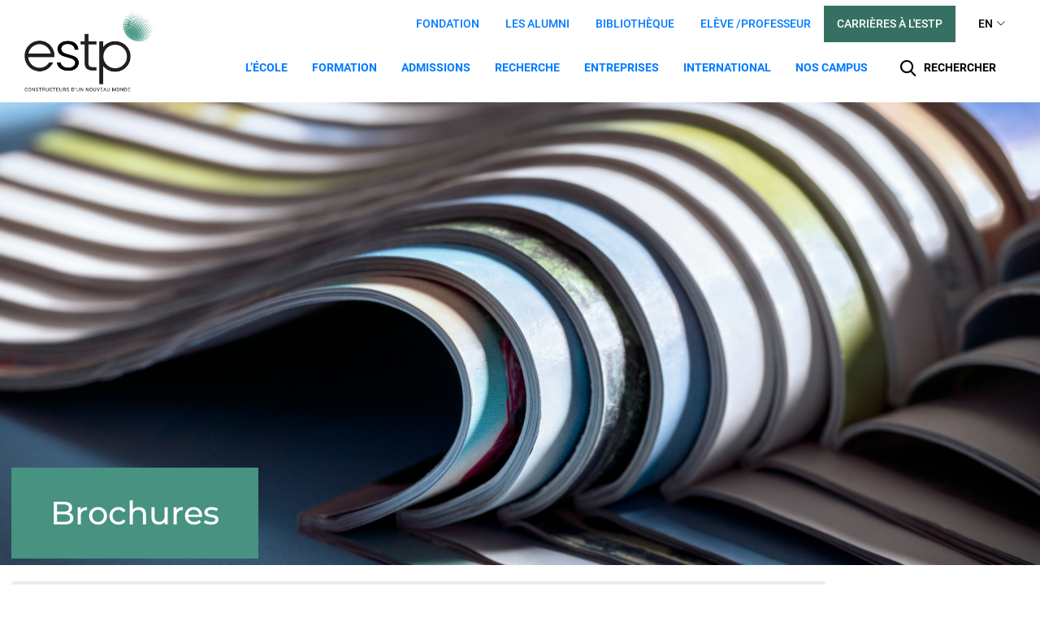

--- FILE ---
content_type: text/html; charset=UTF-8
request_url: https://www.estp.fr/brochures
body_size: 11830
content:
<!DOCTYPE html>
<html lang="fr" dir="ltr" prefix="content: http://purl.org/rss/1.0/modules/content/  dc: http://purl.org/dc/terms/  foaf: http://xmlns.com/foaf/0.1/  og: http://ogp.me/ns#  rdfs: http://www.w3.org/2000/01/rdf-schema#  schema: http://schema.org/  sioc: http://rdfs.org/sioc/ns#  sioct: http://rdfs.org/sioc/types#  skos: http://www.w3.org/2004/02/skos/core#  xsd: http://www.w3.org/2001/XMLSchema# ">
  <head>
    <meta charset="utf-8" />
<link rel="canonical" href="https://www.estp.fr/brochures" />
<meta name="description" content="Télécharger nos brochures" />
<meta property="og:site_name" content="ESTP" />
<meta property="og:url" content="https://www.estp.fr/brochures" />
<meta property="og:title" content="Brochures" />
<meta property="og:description" content="Télécharger nos brochures" />
<meta property="og:image" content="https://www.estp.fr/sites/default/files/2024-10/image_estp_63_0.png" />
<meta name="twitter:description" content="Télécharger nos brochures" />
<meta name="twitter:title" content="Brochures" />
<meta name="twitter:image" content="https://www.estp.fr/sites/default/files/2024-10/image_estp_63_0.png" />
<meta name="Generator" content="Drupal 9 (https://www.drupal.org)" />
<meta name="MobileOptimized" content="width" />
<meta name="HandheldFriendly" content="true" />
<meta name="viewport" content="width=device-width, initial-scale=1.0" />
<link rel="icon" href="/sites/default/files/favicon_ESTP_0_0.png" type="image/png" />
<link rel="alternate" hreflang="en" href="https://www.estp.fr/en/prospectuses" />
<link rel="alternate" hreflang="fr" href="https://www.estp.fr/brochures" />

    <title>Brochures | ESTP</title>
    <link rel="stylesheet" media="all" href="/sites/default/files/css/css_kcpJl2G6pY5K3VUDCOc-bNWZUn5aisTSW0wP2rqcOn8.css" />
<link rel="stylesheet" media="all" href="https://cdnjs.cloudflare.com/ajax/libs/font-awesome/4.3.0/css/font-awesome.min.css" />
<link rel="stylesheet" media="all" href="/sites/default/files/css/css_nnx4V1oymteGlm8S4ruUYgRQoJkUePZYoh20oDxr81M.css" />
<link rel="stylesheet" media="print" href="/sites/default/files/css/css_JJ4-ypI86P6Zigvt97Vou6fnIYsTUM8vDxXor6dxHVk.css" />
<link rel="stylesheet" media="all" href="/sites/default/files/css/css_BPqTOBhZNTRvaowLk8YGISKmwtkXzBIAjbkGCGNc0Rw.css" />

    


            <!-- TRACKING -->

        <!-- didomi -->
        <script type="text/javascript">window.gdprAppliesGlobally=true;
          (function(){function n(){if(!window.frames.__cmpLocator){if(document.body&&document.body.firstChild){var e=document.body;var t=document.createElement("iframe");t.style.display="none";t.name="__cmpLocator";t.title="cmpLocator";e.insertBefore(t,e.firstChild)}else{setTimeout(n,5)}}}function e(e,t,n){if(typeof n!=="function"){return}
            if(!window.__cmpBuffer){window.__cmpBuffer=[]}if(e==="ping"){n({gdprAppliesGlobally:window.gdprAppliesGlobally,cmpLoaded:false},true)}else{window.__cmpBuffer.push({command:e,parameter:t,callback:n})}}e.stub=true;function t(r){if(!window.__cmp||window.__cmp.stub!==true){return}if(!r.data){return}var a=typeof r.data==="string";var e;try{e=a?JSON.parse(r.data):r.data}catch(t){return}if(e.__cmpCall){var o=e.__cmpCall;window.__cmp(o.command,o.parameter,function(e,t){var n={__cmpReturn:{returnValue:e,success:t,callId:o.callId}};r.source.postMessage(a?JSON.stringify(n):n,"*")})}}if(typeof window.__cmp!=="function"){window.__cmp=e;if(window.addEventListener){window.addEventListener("message",t,false)}else{window.attachEvent("onmessage",t)}}n()})();(function(e){var t=document.createElement("script");t.id="spcloader";t.type="text/javascript";t.async=true;t.src="https://sdk.privacy-center.org/"+e+"/loader.js?target="+document.location.hostname;t.charset="utf-8";var n=document.getElementsByTagName("script")[0];
            n.parentNode.insertBefore(t,n)})("b32189c0-b8e0-45b4-a534-87ab62c10288");</script>

        <!-- Meta Pixel Code -->
        <script type="didomi/javascript" data-vendor="didomi:facebook">
          (function(f,b,e,v,n,t,s)
          {if(f.fbq)return;n=f.fbq=function(){n.callMethod?
          n.callMethod.apply(n,arguments):n.queue.push(arguments)};
          if(!f._fbq)f._fbq=n;n.push=n;n.loaded=!0;n.version='2.0';
          n.queue=[];t=b.createElement(e);t.async=!0;
          t.src=v;s=b.getElementsByTagName(e)[0];
          s.parentNode.insertBefore(t,s)})(window, document,'script',
          'https://connect.facebook.net/en_US/fbevents.js');
          fbq('init', '2689824437821344');
          fbq('track', 'PageView');
        </script>
        <!-- End Meta Pixel Code -->

        <!-- TikTok Pixel Code -->
        <script type="didomi/javascript" data-vendor="c:tiktok-KZAUQLZ9"> !function (w, d, t) {  w.TiktokAnalyticsObject=t;var ttq=w[t]=w[t]||[];ttq.methods=["page","track","identify","instances","debug","on","off","once","ready","alias","group","enableCookie","disableCookie"],ttq.setAndDefer=function(t,e){t[e]=function(){t.push([e].concat(Array.prototype.slice.call(arguments,0)))}};for(var i=0;i<ttq.methods.length;i++)ttq.setAndDefer(ttq,ttq.methods[i]);ttq.instance=function(t){for(var e=ttq._i[t]||[],n=0;n<ttq.methods.length;n++ )ttq.setAndDefer(e,ttq.methods[n]);return e},ttq.load=function(e,n){var i="https://analytics.tiktok.com/i18n/pixel/events.js";ttq._i=ttq._i||{},ttq._i[e]=[],ttq._i[e]._u=i,ttq._t=ttq._t||{},ttq._t[e]=+new Date,ttq._o=ttq._o||{},ttq._o[e]=n||{};n=document.createElement("script");n.type="text/javascript",n.async=!0,n.src=i+"?sdkid="+e+"&lib="+t;e=document.getElementsByTagName("script")[0];e.parentNode.insertBefore(n,e)};  ttq.load('CDR6M2RC77U1G0IAU710');  ttq.page(); }(window, document, 'ttq'); </script>
        <!-- End TikTok Pixel Code -->

        <!-- Snap Pixel Code -->
        <script type="didomi/javascript" data-vendor="c:snapchat-9XmbfGE6">
          (function(e,t,n){if(e.snaptr)return;var a=e.snaptr=function()
          {a.handleRequest?a.handleRequest.apply(a,arguments):a.queue.push(arguments)};
            a.queue=[];var s='script';r=t.createElement(s);r.async=!0;
            r.src=n;var u=t.getElementsByTagName(s)[0];
            u.parentNode.insertBefore(r,u);})(window,document,
                  'https://sc-static.net/scevent.min.js');
          snaptr('init', '3f294672-f510-44c5-b6cb-a0fc95159651', {
            'user_email': '__INSERT_USER_EMAIL__'
          });
          snaptr('track', 'PAGE_VIEW');
                  </script>
        <!-- End Snap Pixel Code -->

        <!-- Google Ads: 17875909-1 -->
        <script async src="https://www.googletagmanager.com/gtag/js?id=UA-17875909-1"></script>
        <script>
          window.dataLayer = window.dataLayer || [];
          function gtag(){dataLayer.push(arguments);}
          gtag('js', new Date());

          gtag('config', 'UA-17875909-1');
        </script>

        <!-- Global site tag (gtag.js) - Google Ads: 763436250 -->
        <script async src="https://www.googletagmanager.com/gtag/js?id=AW-763436250"></script>
        <script>
          window.dataLayer = window.dataLayer || [];
          function gtag(){dataLayer.push(arguments);}
          gtag('js', new Date());
          gtag('config', 'AW-763436250');
        </script>

        <!-- Google Tag Manager -->
        <script>
          (function (w, d, s, l, i) {
            w[l] = w[l] || [];
            w[l].push({'gtm.start': new Date().getTime(), event: 'gtm.js'});
            var f = d.getElementsByTagName(s)[0], j = d.createElement(s), dl = l != 'dataLayer' ? '&l=' + l : '';
            j.async = true;
            j.src = 'https://www.googletagmanager.com/gtm.js?id=' + i + dl;
            f.parentNode.insertBefore(j, f);
          })(window, document, 'script', 'dataLayer', 'GTM-WWTTDW5');
        </script>
        <!-- End Google Tag Manager -->

      <!-- /TRACKING -->
      
  </head>
  <body>

    <!-- Meta Pixel Code (noscript) -->
    <noscript>
      <img height="1" width="1" style="display:none;" src="https://www.facebook.com/tr?id=2689824437821344&ev=PageView&noscript=1"/>
    </noscript>
    <!-- End Meta Pixel Code -->

    <!-- Google Tag Manager (noscript) -->
    <noscript>
      <iframe src="https://www.googletagmanager.com/ns.html?id=GTM-WWTTDW5"
              height="0" width="0" style="display:none;visibility:hidden;"></iframe>
    </noscript>
    <!-- End Google Tag Manager (noscript) -->

        <a href="#main-content" class="visually-hidden focusable">
      Aller au contenu principal
    </a>
    
      <div class="dialog-off-canvas-main-canvas" data-off-canvas-main-canvas>
    <div id="scrollzipPoint"></div>
<div class="global-wrapper">
  <!--[if lt IE 8]>
  <div class="browsehappy">
    <div class="site-content">
      <p>Vous utilisez un <strong>ancien</strong> navigateur. Ce site risque de ne pas s'afficher correctement. <a
        href="http://browsehappy.com/">Mettez à jour votre navigateur</a> pour améliorer votre expérience.
      </p>
    </div>
  </div>
  <![endif]-->
  <header role="banner" class="page-header-wrapper">
        <button class="btn-search-mob js-toggle-mob-search hidden-from-standard" type="button">
      <span class="icon-search"></span>
    </button>

              <a href="/" class="logo">
        <img src="/sites/default/files/2024-01/Logo-ESTP-FR_3.png" alt="ESTP">
      </a>
    
    <button class="btn-nav-mob js-toggle-mob-nav" type="button">
      <div class="hamburger">
        <div class="hamburger-box">
          <div class="hamburger-inner"></div>
        </div>
      </div>
    </button>

    <div class="wrapper-header">
              <div class="header-top js-hide-on-scroll">
          <div id="block-intranetfondationheadertopblock">
    
        
            <div class="intranet-fondation">
  <ul>
    <li>
      <div id="block-fondationheadertopblock">
    
        
                <a href="https://www.estp.fr/fondation-estp-paris" target="_blank" class="link-intranet">Fondation</a>

    </div>
    </li>
    <li>
      <div id="block-sidheadertopblock">
    
        
                <a href="https://www.estp.fr/la-sid-estp-paris-lassociation-des-anciens-et-des-eleves-ingenieurs" target="_blank" class="link-intranet">Les Alumni</a>

    </div>
    </li>
    <li>
      <div id="block-biblioheadertopblock">
    
        
                <a href="https://bibliotheque.estp.fr" target="_blank" class="link-intranet">Bibliothèque</a>

    </div>
    </li>
    <li>
      <div id="block-intranetheadertopblock">
    
        
                <a href="https://www.estp.fr/eleves-professeurs" target="_blank" class="link-intranet">Elève /Professeur</a>

    </div>
    </li>
  </ul>
</div>

    </div><div id="block-calltoactionheadertopblock">
    
        
              <ul>
    <li>
      <a href="https://estp.softy.pro/" target="_blank" class="btn--orange">Carrières à l&#039;ESTP</a>
    </li>
  </ul>

    </div><div class="language-switcher-language-url" id="block-selecteurdelangue" role="navigation">
    
        
            <ul class="links list-country"><li hreflang="en" data-drupal-link-system-path="node/147"><a href="/en/prospectuses" class="language-link" hreflang="en" data-drupal-link-system-path="node/147">     EN
</a></li><li hreflang="fr" data-drupal-link-system-path="node/147" class="is-active"><a href="/brochures" class="language-link is-active" hreflang="fr" data-drupal-link-system-path="node/147">     FR
</a></li></ul>
    </div>

        </div>
            <div id="block-navigationprincipale">
    
        
            <nav class="main-nav" role="navigation">
    <div class="ul-wrapper">
        <ul  role="list" >
          <li  class="tb-megamenu-item level-1 mega dropdown li-level-1" data-id="menu_link_content:fe86a89d-75db-4c6d-8145-10d34b844338" data-level="1" data-type="menu_item" data-class="" data-xicon="" data-caption="" data-alignsub="" data-group="0" data-hidewcol="0" data-hidesub="0" data-label="L’Ecole" aria-level="1">
        <div class="lk-level-1">
            <a href="/lecole">L’École</a>
            <button class="btn-expend">voir le sous-menu</button>
        </div>
        <div class="level-2-wrapper">
            <button class="btn-close"><span class="out">fermer</span><span class="icon-close"></span></button>
              <div class="wrapper-menu">
                  <div class="wrapper-custom-scroll">
                          <div class="list-links">
                              <div class="col">
                                <div class="stand">
                                                                      <div id="block-schooldescheadertopblock-fr">
    
        
            <div class="desc-header content">
  <p>Depuis 1891, l'ESTP est l'école leader de la construction au sens large : conception, construction, exploitation de bâtiments et d'infrastructures.</p>

  <a href="https://www.estp.fr/lecole" target="_blank" class="link-intranet">Découvrir l'école</a>
</div>

    </div>
                                                                  </div>
                              </div>
                                          <div class="col">
                            <ul  role="list">
      
    <li>
        <div class="lk-level-2">
            <a href="/propos-de-lestp">À propos de l'ESTP</a>
            <button class="btn-expend">voir le sous-menu</button>
        </div>
        <div class="level-3-wrapper">
                                    <ul  role="list">
      
    <li><a href="/qui-sommes-nous">Qui sommes-nous</a></li>

      
    <li><a href="/mission-vision-valeurs">Mission, Vision, Valeurs</a></li>

      
    <li><a href="/notre-gouvernance">Gouvernance</a></li>

      
    <li><a href="/communaute">Communauté</a></li>

  </ul>

    




        </div>
    </li>


  </ul>

            </div>


        <div class="col">
                            <ul  role="list">
      
    <li>
        <div class="lk-level-2">
            <a href="/une-ecole-engagee-et-responsable">Une École Engagée et Responsable</a>
            <button class="btn-expend">voir le sous-menu</button>
        </div>
        <div class="level-3-wrapper">
                                    <ul  role="list">
      
    <li><a href="/excellence">Excellence</a></li>

      
    <li><a href="/mixite">Mixité</a></li>

      
    <li><a href="/une-ecole-ouverte-tous-les-talents">Diversité</a></li>

      
    <li><a href="/une-ecole-handi-accueillante">Une école handi-accueillante</a></li>

      
    <li><a href="/developpement-durable">Développement durable</a></li>

      
    <li><a href="/prevention-des-discriminations-et-violences-sexistes-et-sexuelles-vss">Discriminations et violences sexistes et sexuelles</a></li>

  </ul>

    




        </div>
    </li>


  </ul>

            </div>


        <div class="col">
                            <ul  role="list">
      
    <li>
        <div class="lk-level-2">
            <a href="/espace-presse">Espace Presse</a>
            <button class="btn-expend">voir le sous-menu</button>
        </div>
        <div class="level-3-wrapper">
                                    <ul  role="list">
      
    <li><a href="/communiques-de-presse">Communiqués de presse</a></li>

      
    <li><a href="/lestp-dans-la-presse">L'ESTP dans la presse</a></li>

      
    <li><a href="/mediatheque">Médiathèque</a></li>

  </ul>

    




        </div>
    </li>


      
    <li>
        <div class="lk-level-2">
            <a href="https://estp.softy.pro/">L'ESTP Recrute ses collaborateurs</a>
        </div>
    </li>

  </ul>

            </div>





                          </div>
                      </div>
                                    <div class="hidden-until-standard">
                          <ul class="list-links-bottom">
                        <li><a href="https://www.estp.fr/venez-nous-rencontrer-2" class="push-rencontrez"><span class="icon-building"></span>Rencontrez-nous</a></li>
                                <li><a href="https://www.estp.fr/brochures" class="push-brochure"><span class="icon-note"></span>Brochures</a></li>
                                <li><a href="https://www.estp.fr/admissions" class="push-postulez"><span class="icon-keyboard"></span>Postulez </a></li>
                                <li><a href="https://www.estp.fr/nous-contacter" class="push-contact"><span class="icon-mail"></span>Contacts</a></li>
                                <li><a href="https://secure.payzen.eu/vads-site/FONDATION_ESTP_PARIS" class="push-fondation"><span class="icon-ensemble"></span>Soutenir l'ESTP</a></li>
        

                            <li>
    <p class="follow">Nous suivre sur :</p>
    <ul class="list-links-social">
              <li>
          <a target="_blank" href="https://twitter.com/estp_officiel">
            <span class="icon-twitter"></span>
          </a>
        </li>
                    <li>
          <a target="_blank" href="http://www.facebook.com/estpparis">
            <span class="icon-facebook"></span>
          </a>
        </li>
                    <li>
          <a target="_blank" href="https://www.linkedin.com/school/estp-grande-ecole/">
            <span class="icon-linkedin"></span>
          </a>
        </li>
                    <li>
          <a target="_blank" href="https://www.instagram.com/estp_officiel/">
            <span class="icon-instagram"></span>
          </a>
        </li>
                    <li>
          <a target="_blank" href="https://www.youtube.com/channel/UC5iiwbtq1MklHFo0kYuofcg">
            <span class="icon-play"></span>
          </a>
        </li>
                    <li>
          <a target="_blank" href="https://www.tiktok.com/@estp_officiel">
            <span class="icon-tiktok"></span>
          </a>
        </li>
          </ul>
  </li>
</ul>


                  </div>
                                </div>
        </div>
    </li>


          <li  class="tb-megamenu-item level-1 mega dropdown li-level-1" data-id="menu_link_content:84ffe8ff-31c1-430a-9359-61c358e061ed" data-level="1" data-type="menu_item" data-class="" data-xicon="" data-caption="" data-alignsub="" data-group="0" data-hidewcol="0" data-hidesub="0" data-label="Formation" aria-level="1">
        <div class="lk-level-1">
            <a href="/formation">Formation</a>
            <button class="btn-expend">voir le sous-menu</button>
        </div>
        <div class="level-2-wrapper">
            <button class="btn-close"><span class="out">fermer</span><span class="icon-close"></span></button>
              <div class="wrapper-menu">
                  <div class="wrapper-custom-scroll">
                          <div class="list-links">
                              <div class="col">
                                <div class="stand">
                                                                      <div id="block-schooldescheadertopblock-fr">
    
        
            <div class="desc-header content">
  <p>Depuis 1891, l'ESTP est l'école leader de la construction au sens large : conception, construction, exploitation de bâtiments et d'infrastructures.</p>

  <a href="https://www.estp.fr/lecole" target="_blank" class="link-intranet">Découvrir l'école</a>
</div>

    </div>
                                                                  </div>
                              </div>
                                          <div class="col">
                            <ul  role="list">
      
    <li>
        <div class="lk-level-2">
            <a href="/formation-initiale">Formation Initiale</a>
            <button class="btn-expend">voir le sous-menu</button>
        </div>
        <div class="level-3-wrapper">
                                    <ul  role="list">
      
    <li><a href="/formation-dingenieur">Formations d'ingénieur</a></li>

      
    <li><a href="/programme-bachelor-grande-ecole">Formations Bachelor</a></li>

      
    <li><a href="/licences-professionnelles">Licences Professionnelles</a></li>

      
    <li><a href="/formation-doctorale">Formation Doctorale</a></li>

      
    <li><a href="/financer-ses-etudes">Financer ses études</a></li>

  </ul>

    




        </div>
    </li>


  </ul>

            </div>


        <div class="col">
                            <ul  role="list">
      
    <li>
        <div class="lk-level-2">
            <a href="/formation-continue">Formation Continue</a>
            <button class="btn-expend">voir le sous-menu</button>
        </div>
        <div class="level-3-wrapper">
                                    <ul  role="list">
      
    <li><a href="/mastere-specialise">Mastère Spécialisé®</a></li>

      
    <li><a href="/stages-inter-entreprise-0">Stages inter entreprise</a></li>

      
    <li><a href="/stages-intra-entreprise">Stages intra entreprise</a></li>

      
    <li><a href="/la-validation-des-acquis-de-lexperience">La validation des acquis de l’expérience</a></li>

      
    <li><a href="/certificats-estp">Certificats ESTP</a></li>

      
    <li><a href="/conferences">Conférences</a></li>

      
    <li><a href="/actualites-formation-continue">Actualités</a></li>

  </ul>

    




        </div>
    </li>


  </ul>

            </div>





                          </div>
                      </div>
                                    <div class="hidden-until-standard">
                          <ul class="list-links-bottom">
                        <li><a href="https://www.estp.fr/venez-nous-rencontrer-2" class="push-rencontrez"><span class="icon-building"></span>Rencontrez-nous</a></li>
                                <li><a href="https://www.estp.fr/brochures" class="push-brochure"><span class="icon-note"></span>Brochures</a></li>
                                <li><a href="https://www.estp.fr/admissions" class="push-postulez"><span class="icon-keyboard"></span>Postulez </a></li>
                                <li><a href="https://www.estp.fr/nous-contacter" class="push-contact"><span class="icon-mail"></span>Contacts</a></li>
                                <li><a href="https://secure.payzen.eu/vads-site/FONDATION_ESTP_PARIS" class="push-fondation"><span class="icon-ensemble"></span>Soutenir l'ESTP</a></li>
        

                            <li>
    <p class="follow">Nous suivre sur :</p>
    <ul class="list-links-social">
              <li>
          <a target="_blank" href="https://twitter.com/estp_officiel">
            <span class="icon-twitter"></span>
          </a>
        </li>
                    <li>
          <a target="_blank" href="http://www.facebook.com/estpparis">
            <span class="icon-facebook"></span>
          </a>
        </li>
                    <li>
          <a target="_blank" href="https://www.linkedin.com/school/estp-grande-ecole/">
            <span class="icon-linkedin"></span>
          </a>
        </li>
                    <li>
          <a target="_blank" href="https://www.instagram.com/estp_officiel/">
            <span class="icon-instagram"></span>
          </a>
        </li>
                    <li>
          <a target="_blank" href="https://www.youtube.com/channel/UC5iiwbtq1MklHFo0kYuofcg">
            <span class="icon-play"></span>
          </a>
        </li>
                    <li>
          <a target="_blank" href="https://www.tiktok.com/@estp_officiel">
            <span class="icon-tiktok"></span>
          </a>
        </li>
          </ul>
  </li>
</ul>


                  </div>
                                </div>
        </div>
    </li>


          <li  class="tb-megamenu-item level-1 mega li-level-1" data-id="menu_link_content:766c33bd-83e1-408d-9f90-25eff4d1321f" data-level="1" data-type="menu_item" data-class="" data-xicon="" data-caption="" data-alignsub="" data-group="0" data-hidewcol="0" data-hidesub="0" data-label="Admissions" aria-level="1">
        <div class="lk-level-1">
            <a href="/admissions">Admissions</a>
        </div>
    </li>


          <li  class="tb-megamenu-item level-1 mega dropdown li-level-1" data-id="menu_link_content:122b94c6-6616-450c-b5dd-66808fa3496e" data-level="1" data-type="menu_item" data-class="" data-xicon="" data-caption="" data-alignsub="" data-group="0" data-hidewcol="0" data-hidesub="0" data-label="Recherche" aria-level="1">
        <div class="lk-level-1">
            <a href="/recherche">Recherche</a>
            <button class="btn-expend">voir le sous-menu</button>
        </div>
        <div class="level-2-wrapper">
            <button class="btn-close"><span class="out">fermer</span><span class="icon-close"></span></button>
              <div class="wrapper-menu">
                  <div class="wrapper-custom-scroll">
                          <div class="list-links">
                              <div class="col">
                                <div class="stand">
                                                                      <div id="block-schooldescheadertopblock-fr">
    
        
            <div class="desc-header content">
  <p>Depuis 1891, l'ESTP est l'école leader de la construction au sens large : conception, construction, exploitation de bâtiments et d'infrastructures.</p>

  <a href="https://www.estp.fr/lecole" target="_blank" class="link-intranet">Découvrir l'école</a>
</div>

    </div>
                                                                  </div>
                              </div>
                                          <div class="col">
                            <ul  role="list">
      
    <li>
        <div class="lk-level-2">
            <a href="/lirc">L'Institut de recherche</a>
            <button class="btn-expend">voir le sous-menu</button>
        </div>
        <div class="level-3-wrapper">
                                    <ul  role="list">
      
    <li><a href="/les-thematiques-scientifiques">Les thématiques scientifiques</a></li>

      
    <li><a href="/la-constructibilite">La constructibilité</a></li>

      
    <li><a href="/recherche-partenariale">Les partenariats de recherche</a></li>

      
    <li><a href="/lannuaire-des-enseignants-chercheurs">L'annuaire des enseignants-chercheurs</a></li>

      
    <li><a href="/position-paper">Les position papers</a></li>

  </ul>

    




        </div>
    </li>


      
    <li>
        <div class="lk-level-2">
            <a href="/les-laboratoires">Les laboratoires</a>
        </div>
    </li>

  </ul>

            </div>


        <div class="col">
                            <ul  role="list">
      
    <li>
        <div class="lk-level-2">
            <a href="/formation-doctorale">La formation doctorale</a>
        </div>
    </li>

      
    <li>
        <div class="lk-level-2">
            <a href="/les-chaires-denseignement-et-de-recherche">Les chaires d'enseignement et de recherche</a>
        </div>
    </li>

      
    <li>
        <div class="lk-level-2">
            <a href="/les-sujets-de-theses-et-de-stages">Les sujets de thèses et de stages</a>
        </div>
    </li>

  </ul>

            </div>


        <div class="col">
                            <ul  role="list">
      
    <li>
        <div class="lk-level-2">
            <a href="/les-publications">Les publications</a>
        </div>
    </li>

      
    <li>
        <div class="lk-level-2">
            <a href="https://estp.softy.pro/offres">La recherche recrute</a>
        </div>
    </li>

      
    <li>
        <div class="lk-level-2">
            <a href="/parcours-recherche-etudiant-entreprise">Le parcours recherche | cursus ingénieur</a>
        </div>
    </li>

  </ul>

            </div>





                          </div>
                      </div>
                                    <div class="hidden-until-standard">
                          <ul class="list-links-bottom">
                        <li><a href="https://www.estp.fr/venez-nous-rencontrer-2" class="push-rencontrez"><span class="icon-building"></span>Rencontrez-nous</a></li>
                                <li><a href="https://www.estp.fr/brochures" class="push-brochure"><span class="icon-note"></span>Brochures</a></li>
                                <li><a href="https://www.estp.fr/admissions" class="push-postulez"><span class="icon-keyboard"></span>Postulez </a></li>
                                <li><a href="https://www.estp.fr/nous-contacter" class="push-contact"><span class="icon-mail"></span>Contacts</a></li>
                                <li><a href="https://secure.payzen.eu/vads-site/FONDATION_ESTP_PARIS" class="push-fondation"><span class="icon-ensemble"></span>Soutenir l'ESTP</a></li>
        

                            <li>
    <p class="follow">Nous suivre sur :</p>
    <ul class="list-links-social">
              <li>
          <a target="_blank" href="https://twitter.com/estp_officiel">
            <span class="icon-twitter"></span>
          </a>
        </li>
                    <li>
          <a target="_blank" href="http://www.facebook.com/estpparis">
            <span class="icon-facebook"></span>
          </a>
        </li>
                    <li>
          <a target="_blank" href="https://www.linkedin.com/school/estp-grande-ecole/">
            <span class="icon-linkedin"></span>
          </a>
        </li>
                    <li>
          <a target="_blank" href="https://www.instagram.com/estp_officiel/">
            <span class="icon-instagram"></span>
          </a>
        </li>
                    <li>
          <a target="_blank" href="https://www.youtube.com/channel/UC5iiwbtq1MklHFo0kYuofcg">
            <span class="icon-play"></span>
          </a>
        </li>
                    <li>
          <a target="_blank" href="https://www.tiktok.com/@estp_officiel">
            <span class="icon-tiktok"></span>
          </a>
        </li>
          </ul>
  </li>
</ul>


                  </div>
                                </div>
        </div>
    </li>


          <li  class="tb-megamenu-item level-1 mega dropdown li-level-1" data-id="menu_link_content:1a8432df-abd0-4332-84d0-dab121f66bb7" data-level="1" data-type="menu_item" data-class="" data-xicon="" data-caption="" data-alignsub="" data-group="0" data-hidewcol="0" data-hidesub="0" data-label="Entreprises" aria-level="1">
        <div class="lk-level-1">
            <a href="/entreprises">Entreprises</a>
            <button class="btn-expend">voir le sous-menu</button>
        </div>
        <div class="level-2-wrapper">
            <button class="btn-close"><span class="out">fermer</span><span class="icon-close"></span></button>
              <div class="wrapper-menu">
                  <div class="wrapper-custom-scroll">
                          <div class="list-links">
                              <div class="col">
                                <div class="stand">
                                                                      <div id="block-schooldescheadertopblock-fr">
    
        
            <div class="desc-header content">
  <p>Depuis 1891, l'ESTP est l'école leader de la construction au sens large : conception, construction, exploitation de bâtiments et d'infrastructures.</p>

  <a href="https://www.estp.fr/lecole" target="_blank" class="link-intranet">Découvrir l'école</a>
</div>

    </div>
                                                                  </div>
                              </div>
                                          <div class="col">
                            <ul  role="list">
      
    <li>
        <div class="lk-level-2">
            <a href="/rejoignez-notre-reseau">Rejoignez notre réseau</a>
            <button class="btn-expend">voir le sous-menu</button>
        </div>
        <div class="level-3-wrapper">
                                    <ul  role="list">
      
    <li><a href="/les-entreprises-partenaires-de-lestp">Découvrez notre réseau</a></li>

      
    <li><a href="/devenez-parrain">Devenez parrain</a></li>

      
    <li><a href="/devenez-membre-de-lassociation-estp-paris">Devenez membre de l'association ESTP</a></li>

      
    <li><a href="/enseignez-lestp-paris">Enseignez à l'ESTP</a></li>

  </ul>

    




        </div>
    </li>


  </ul>

            </div>


        <div class="col">
                            <ul  role="list">
      
    <li>
        <div class="lk-level-2">
            <a href="/recrutez-nos-talents">Recrutez nos Talents</a>
            <button class="btn-expend">voir le sous-menu</button>
        </div>
        <div class="level-3-wrapper">
                                    <ul  role="list">
      
    <li><a href="/offres-de-stages-et-tfe">Offres de stages/TFE</a></li>

  </ul>

    




        </div>
    </li>


      
    <li>
        <div class="lk-level-2">
            <a href="/formation-continue">Formez vos collaborateurs</a>
        </div>
    </li>

  </ul>

            </div>


        <div class="col">
                            <ul  role="list">
      
    <li>
        <div class="lk-level-2">
            <a href="/innovez">Innovez</a>
            <button class="btn-expend">voir le sous-menu</button>
        </div>
        <div class="level-3-wrapper">
                                    <ul  role="list">
      
    <li><a href="/developper-le-gout-dentreprendre">Entrepreneuriat</a></li>

      
    <li><a href="/recherche-partenariale">Recherche partenariale</a></li>

      
    <li><a href="/les-chaires-denseignement-et-de-recherche">Chaires d'enseignement et de recherche</a></li>

      
    <li><a href="/proposez-une-problematique-dans-le-cadre-du-projet-recherche-ingenierie">Proposez une problématique dans le cadre du projet Recherche & Ingénierie</a></li>

  </ul>

    




        </div>
    </li>


      
    <li>
        <div class="lk-level-2">
            <a href="/soutenez-lestp-paris">Soutenez l'ESTP</a>
            <button class="btn-expend">voir le sous-menu</button>
        </div>
        <div class="level-3-wrapper">
                                    <ul  role="list">
      
    <li><a href="/taxe-dapprentissage">Taxe d'apprentissage</a></li>

      
    <li><a href="/fondation-estp-paris">Mécénat</a></li>

  </ul>

    




        </div>
    </li>


  </ul>

            </div>





                          </div>
                      </div>
                                    <div class="hidden-until-standard">
                          <ul class="list-links-bottom">
                        <li><a href="https://www.estp.fr/venez-nous-rencontrer-2" class="push-rencontrez"><span class="icon-building"></span>Rencontrez-nous</a></li>
                                <li><a href="https://www.estp.fr/brochures" class="push-brochure"><span class="icon-note"></span>Brochures</a></li>
                                <li><a href="https://www.estp.fr/admissions" class="push-postulez"><span class="icon-keyboard"></span>Postulez </a></li>
                                <li><a href="https://www.estp.fr/nous-contacter" class="push-contact"><span class="icon-mail"></span>Contacts</a></li>
                                <li><a href="https://secure.payzen.eu/vads-site/FONDATION_ESTP_PARIS" class="push-fondation"><span class="icon-ensemble"></span>Soutenir l'ESTP</a></li>
        

                            <li>
    <p class="follow">Nous suivre sur :</p>
    <ul class="list-links-social">
              <li>
          <a target="_blank" href="https://twitter.com/estp_officiel">
            <span class="icon-twitter"></span>
          </a>
        </li>
                    <li>
          <a target="_blank" href="http://www.facebook.com/estpparis">
            <span class="icon-facebook"></span>
          </a>
        </li>
                    <li>
          <a target="_blank" href="https://www.linkedin.com/school/estp-grande-ecole/">
            <span class="icon-linkedin"></span>
          </a>
        </li>
                    <li>
          <a target="_blank" href="https://www.instagram.com/estp_officiel/">
            <span class="icon-instagram"></span>
          </a>
        </li>
                    <li>
          <a target="_blank" href="https://www.youtube.com/channel/UC5iiwbtq1MklHFo0kYuofcg">
            <span class="icon-play"></span>
          </a>
        </li>
                    <li>
          <a target="_blank" href="https://www.tiktok.com/@estp_officiel">
            <span class="icon-tiktok"></span>
          </a>
        </li>
          </ul>
  </li>
</ul>


                  </div>
                                </div>
        </div>
    </li>


          <li  class="tb-megamenu-item level-1 mega dropdown li-level-1" data-id="menu_link_content:225c4f1e-4fd0-4f0c-a7ae-005f9cb555b1" data-level="1" data-type="menu_item" data-class="" data-xicon="" data-caption="" data-alignsub="" data-group="0" data-hidewcol="0" data-hidesub="0" data-label="International" aria-level="1">
        <div class="lk-level-1">
            <a href="/international">International</a>
            <button class="btn-expend">voir le sous-menu</button>
        </div>
        <div class="level-2-wrapper">
            <button class="btn-close"><span class="out">fermer</span><span class="icon-close"></span></button>
              <div class="wrapper-menu">
                  <div class="wrapper-custom-scroll">
                          <div class="list-links">
                              <div class="col">
                                <div class="stand">
                                                                      <div id="block-schooldescheadertopblock-fr">
    
        
            <div class="desc-header content">
  <p>Depuis 1891, l'ESTP est l'école leader de la construction au sens large : conception, construction, exploitation de bâtiments et d'infrastructures.</p>

  <a href="https://www.estp.fr/lecole" target="_blank" class="link-intranet">Découvrir l'école</a>
</div>

    </div>
                                                                  </div>
                              </div>
                                          <div class="col">
                            <ul  role="list">
      
    <li>
        <div class="lk-level-2">
            <a href="/ouverture-linternational">Ouverture à l'International</a>
            <button class="btn-expend">voir le sous-menu</button>
        </div>
        <div class="level-3-wrapper">
                                    <ul  role="list">
      
    <li><a href="/lenjeu-de-linternational-pour-nos-etudiants">L'enjeu de l'international pour nos étudiants</a></li>

      
    <li><a href="/des-partenaires-universitaires-prestigieux">Partenaires universitaires prestigieux</a></li>

      
    <li><a href="/les-reseaux-linternational-et-charte-erasmus">Réseaux à l'international</a></li>

  </ul>

    




        </div>
    </li>


  </ul>

            </div>


        <div class="col">
                            <ul  role="list">
      
    <li>
        <div class="lk-level-2">
            <a href="/partir-linternational">Partir à l'International</a>
            <button class="btn-expend">voir le sous-menu</button>
        </div>
        <div class="level-3-wrapper">
                                    <ul  role="list">
      
    <li><a href="/les-doubles-diplomes">Les doubles diplômes</a></li>

      
    <li><a href="/echanges-academiques">Échanges académiques</a></li>

      
    <li><a href="/stages-et-tfe">Stages et TFE</a></li>

      
    <li><a href="/preparer-sa-mobilite-internationale">Préparer sa mobilité internationale</a></li>

  </ul>

    




        </div>
    </li>


  </ul>

            </div>


        <div class="col">
                            <ul  role="list">
      
    <li>
        <div class="lk-level-2">
            <a href="/venir-etudier-lestp">Venir Étudier à l'ESTP</a>
            <button class="btn-expend">voir le sous-menu</button>
        </div>
        <div class="level-3-wrapper">
                                    <ul  role="list">
      
    <li><a href="/sejours-detudes-et-parcours-diplomants">Séjours d’études et parcours diplômants</a></li>

      
    <li><a href="https://www.estp.fr/fle">FLE</a></li>

      
    <li><a href="https://summer-school.epf.fr">Summer School</a></li>

      
    <li><a href="/preparer-son-sejour-lestp">Préparer son séjour à l’ESTP</a></li>

      
    <li><a href="https://www.estp.fr/en/blended-intensive-programme">Blended Intensive Programme</a></li>

  </ul>

    




        </div>
    </li>


  </ul>

            </div>





                          </div>
                      </div>
                                    <div class="hidden-until-standard">
                          <ul class="list-links-bottom">
                        <li><a href="https://www.estp.fr/venez-nous-rencontrer-2" class="push-rencontrez"><span class="icon-building"></span>Rencontrez-nous</a></li>
                                <li><a href="https://www.estp.fr/brochures" class="push-brochure"><span class="icon-note"></span>Brochures</a></li>
                                <li><a href="https://www.estp.fr/admissions" class="push-postulez"><span class="icon-keyboard"></span>Postulez </a></li>
                                <li><a href="https://www.estp.fr/nous-contacter" class="push-contact"><span class="icon-mail"></span>Contacts</a></li>
                                <li><a href="https://secure.payzen.eu/vads-site/FONDATION_ESTP_PARIS" class="push-fondation"><span class="icon-ensemble"></span>Soutenir l'ESTP</a></li>
        

                            <li>
    <p class="follow">Nous suivre sur :</p>
    <ul class="list-links-social">
              <li>
          <a target="_blank" href="https://twitter.com/estp_officiel">
            <span class="icon-twitter"></span>
          </a>
        </li>
                    <li>
          <a target="_blank" href="http://www.facebook.com/estpparis">
            <span class="icon-facebook"></span>
          </a>
        </li>
                    <li>
          <a target="_blank" href="https://www.linkedin.com/school/estp-grande-ecole/">
            <span class="icon-linkedin"></span>
          </a>
        </li>
                    <li>
          <a target="_blank" href="https://www.instagram.com/estp_officiel/">
            <span class="icon-instagram"></span>
          </a>
        </li>
                    <li>
          <a target="_blank" href="https://www.youtube.com/channel/UC5iiwbtq1MklHFo0kYuofcg">
            <span class="icon-play"></span>
          </a>
        </li>
                    <li>
          <a target="_blank" href="https://www.tiktok.com/@estp_officiel">
            <span class="icon-tiktok"></span>
          </a>
        </li>
          </ul>
  </li>
</ul>


                  </div>
                                </div>
        </div>
    </li>


          <li  class="tb-megamenu-item level-1 mega dropdown li-level-1" data-id="menu_link_content:d0811308-880c-4f58-9128-a7df42317465" data-level="1" data-type="menu_item" data-class="" data-xicon="" data-caption="" data-alignsub="" data-group="0" data-hidewcol="0" data-hidesub="0" data-label="Nos Campus" aria-level="1">
        <div class="lk-level-1">
            <a href="/nos-campus">Nos Campus</a>
            <button class="btn-expend">voir le sous-menu</button>
        </div>
        <div class="level-2-wrapper">
            <button class="btn-close"><span class="out">fermer</span><span class="icon-close"></span></button>
              <div class="wrapper-menu">
                  <div class="wrapper-custom-scroll">
                          <div class="list-links">
                              <div class="col">
                                <div class="stand">
                                                                      <div id="block-schooldescheadertopblock-fr">
    
        
            <div class="desc-header content">
  <p>Depuis 1891, l'ESTP est l'école leader de la construction au sens large : conception, construction, exploitation de bâtiments et d'infrastructures.</p>

  <a href="https://www.estp.fr/lecole" target="_blank" class="link-intranet">Découvrir l'école</a>
</div>

    </div>
                                                                  </div>
                              </div>
                                          <div class="col">
                            <ul  role="list">
      
    <li>
        <div class="lk-level-2">
            <a href="/les-differents-campus">Les Différents Campus</a>
            <button class="btn-expend">voir le sous-menu</button>
        </div>
        <div class="level-3-wrapper">
                                    <ul  role="list">
      
    <li><a href="/campus-de-cachan">Cachan</a></li>

      
    <li><a href="/campus-de-dijon">Dijon</a></li>

      
    <li><a href="/campus-de-troyes">Troyes</a></li>

      
    <li><a href="/campus-de-paris">Paris</a></li>

      
    <li><a href="/campus-dorleans">Orléans</a></li>

  </ul>

    




        </div>
    </li>


  </ul>

            </div>


        <div class="col">
                            <ul  role="list">
      
    <li>
        <div class="lk-level-2">
            <a href="/la-vie-associative-et-sportive">La vie associative et sportive</a>
            <button class="btn-expend">voir le sous-menu</button>
        </div>
        <div class="level-3-wrapper">
                                    <ul  role="list">
      
    <li><a href="/bureaux-des-eleves">Bureaux des élèves</a></li>

      
    <li><a href="/les-assos-professionnalisantes">Les assos professionnalisantes</a></li>

      
    <li><a href="/les-assos-humanitaires">Les assos humanitaires</a></li>

      
    <li><a href="/les-assos-sportives">Les assos sportives</a></li>

      
    <li><a href="/asso-culinaire">Les assos culinaires</a></li>

  </ul>

    




        </div>
    </li>


  </ul>

            </div>





                          </div>
                      </div>
                                    <div class="hidden-until-standard">
                          <ul class="list-links-bottom">
                        <li><a href="https://www.estp.fr/venez-nous-rencontrer-2" class="push-rencontrez"><span class="icon-building"></span>Rencontrez-nous</a></li>
                                <li><a href="https://www.estp.fr/brochures" class="push-brochure"><span class="icon-note"></span>Brochures</a></li>
                                <li><a href="https://www.estp.fr/admissions" class="push-postulez"><span class="icon-keyboard"></span>Postulez </a></li>
                                <li><a href="https://www.estp.fr/nous-contacter" class="push-contact"><span class="icon-mail"></span>Contacts</a></li>
                                <li><a href="https://secure.payzen.eu/vads-site/FONDATION_ESTP_PARIS" class="push-fondation"><span class="icon-ensemble"></span>Soutenir l'ESTP</a></li>
        

                            <li>
    <p class="follow">Nous suivre sur :</p>
    <ul class="list-links-social">
              <li>
          <a target="_blank" href="https://twitter.com/estp_officiel">
            <span class="icon-twitter"></span>
          </a>
        </li>
                    <li>
          <a target="_blank" href="http://www.facebook.com/estpparis">
            <span class="icon-facebook"></span>
          </a>
        </li>
                    <li>
          <a target="_blank" href="https://www.linkedin.com/school/estp-grande-ecole/">
            <span class="icon-linkedin"></span>
          </a>
        </li>
                    <li>
          <a target="_blank" href="https://www.instagram.com/estp_officiel/">
            <span class="icon-instagram"></span>
          </a>
        </li>
                    <li>
          <a target="_blank" href="https://www.youtube.com/channel/UC5iiwbtq1MklHFo0kYuofcg">
            <span class="icon-play"></span>
          </a>
        </li>
                    <li>
          <a target="_blank" href="https://www.tiktok.com/@estp_officiel">
            <span class="icon-tiktok"></span>
          </a>
        </li>
          </ul>
  </li>
</ul>


                  </div>
                                </div>
        </div>
    </li>


  </ul>

    </div>
            <div class="li-level-1">
      <div class="lk-level-1 hidden-until-standard">
        <button class="search focus">
          <span class="icon-search"></span><span class="text">rechercher</span>
        </button>
      </div>

      <div class="level-2-wrapper js-search-wrapper">
        <button class="btn-close hidden-until-standard"><span class="out">fermer</span><span class="icon-close"></span></button>
        <div class="search-block">
          <div><form action="/recherche-0" method="get" id="search-block-form" accept-charset="UTF-8">
  
  <label for="edit-keys" class="visually-hidden">Rechercher</label>
<input title="Saisir les termes à rechercher." data-drupal-selector="edit-keys" type="text" id="edit-keys" name="keys" value="" size="15" maxlength="128" class="form-search" placeholder="Saisir les termes à rechercher."/>


<button class="search"><span class="icon-search"></span></button>

</form>
</div>

          <div class="search-block--suggestions">
              <div id="block-helphintsearchblock-fr">
    
        
            <p>Suggestion de recherche</p>
<p>Formation ingénieur</p>
<p>formation post bac</p>
<p>Certificat estp paris</p>

    </div>
          </div>
        </div>
      </div>
    </div>

    <button class="btn-nav-mob--top" type="button">
      <div class="hamburger">
          <div class="hamburger-box">
              <div class="hamburger-inner"></div>
          </div>
      </div>
    </button>
</nav>

    </div>

    </div>
  </header>
  <div data-drupal-messages-fallback class="hidden"></div><div id="block-estp-content">
    
        
            
<div id="anchor-content"></div>
<main class="page-content-wrapper" role="main">
    <div class="illu-wrapper cover-parent">
            <picture>
                <!--[if IE 9]><video style="display: none;"><![endif]-->
              <source srcset="/sites/default/files/styles/crop_1600_567/public/2024-10/image_estp_63.png?itok=WbkfvI66 1x" media="(min-width: 1600px)" type="image/png"/>
              <source srcset="/sites/default/files/styles/crop_1600_567/public/2024-10/image_estp_63.png?itok=WbkfvI66 1x" media="(min-width: 991px)" type="image/png"/>
              <source srcset="/sites/default/files/styles/crop_640_320/public/2024-10/image_estp_63.png?itok=s-G1nHC_ 1x" media="(min-width: 640px)" type="image/png"/>
            <!--[if IE 9]></video><![endif]-->
              <img class="illustration-top cover" src="/sites/default/files/styles/crop_640_320/public/2024-10/image_estp_63.png?itok=s-G1nHC_" alt="" typeof="foaf:Image">
  </picture>



        <div class="site-content">
            <h1 class="title-illus">   Brochures
</h1>
        </div>
    </div>
    <div class="site-content">
        <div class="wrapper-breadcrumb">
            <ul class="breadcrumb">
                        <li><a title="Accueil" href="/">Accueil ></a></li>
                                <li><a title="Brochures" href="/brochures">Brochures </a></li>
            </ul>

            <ul class="list-social">
                <li><a data-network="twitter" class="st-custom-button"><span class="icon-twitter"></span></a></li>
                <li><a data-network="facebook" class="st-custom-button"><span class="icon-facebook"></span></a></li>
                <li><a data-network="linkedin" class="st-custom-button"><span class="icon-linkedin"></span></a></li>
                <li><a href="javascript:window.print()"><span class="icon-print"></span></a></li>
            </ul>
        </div>

        
                    <h2 class="like-h2 with-line"></h2>
        
                   <p>   Télécharger nos brochures 
</p>
        
                <h2 class="like-h2 with-line">   Téléchargez nos brochures
</h2>
                        <div class="intro">
            <p></p>
        </div>
        
        <div class="bk-wysiwyg">
                               <div id="oscar_school_form_container" lang="fr" xml:lang="fr">
<div id="oscar_school_form_header">
<h1>Demande de brochure | Site estp.fr<br />
 </h1>
</div>

<div id="oscar_school_form_body">
<form action="https://v3.oscar-campus.com/estp/forms" id="oscar_school_form" method="POST" ref="schoolForm" v-on:submit="submitForm"><input name="token" type="hidden" value="kUQjtWv5PuZuk4pwvZ5XO" /><input name="formID" type="hidden" value="242" /><input name="utm_campaign" type="hidden" value="" /><input name="utm_source" type="hidden" value="" /><input name="utm_medium" type="hidden" value="" /><input name="utm_term" type="hidden" value="" /><input name="utm_content" type="hidden" value="" /><div class="username_field"><label for="username">Type your username</label> <input id="username" name="username" type="text" value="" /></div>

<div class="form-group "><label for="prenom">Prénom <sup class="oscar_input_required">(*)</sup></label> <input class="form-control" id="OscarContactPrenomField" name="prenom" required="" type="text" value="" /></div>

<div class="form-group "><label for="nom">Nom <sup class="oscar_input_required">(*)</sup></label> <input class="form-control" id="OscarContactNomField" name="nom" required="" type="text" value="" /></div>

<div class="form-group "><label for="email">Email <sup class="oscar_input_required">(*)</sup></label> <input class="form-control" id="OscarContactEmailField" name="email" required="" type="email" value="" /></div>

<div class="form-group "><label for="portable">Portable </label> <input class="form-control" id="OscarContactPortableField" name="portable" type="text" value="" /></div>

<div class="form-group "><label for="code_postal">Code postal <sup class="oscar_input_required">(*)</sup></label> <input class="form-control" id="OscarContactCodePostalField" name="code_postal" required="" type="text" value="" /><small class="form-text text-muted">pour l'étranger, écrire 99</small></div>

<div class="form-group "><label for="level_ref_id">Niveau d'étude actuel <sup class="oscar_input_required">(*)</sup></label> <select class="form-control" id="OscarContactLevelRefIdField" name="level_ref_id" required="" v-on:change="determineRelatedFieldsOptions" v-on:focus="displayAvailableOptions"><option value="">...</option><option value="37">Collège</option><option value="11">Seconde</option><option value="12">Première</option><option value="13">Terminale</option><option value="15">BAC+1</option><option value="16">BAC+2</option><option value="17">BAC+3</option><option value="18">BAC+4</option><option value="19">BAC+5 et +</option><option value="43">AUTRES</option></select></div>

<div class="form-group "><label for="formation_souhaitee_formation_id">Formation souhaitée <sup class="oscar_input_required">(*)</sup></label> <select class="form-control" id="OscarContactFormationSouhaiteeFormationIdField" name="formation_souhaitee_formation_id" required="" v-on:change="determineRelatedFieldsOptions" v-on:focus="displayAvailableOptions"><option value="">...</option><option value="10775">BAC + 3 - Bachelor Sciences et Ingénierie - Manager de la Construction en 3 ans - Cachan _ Dijon_Orléans</option><option value="10791">BAC + 3 : Bachelor Architecture et Construction en 3 ans - Troyes</option><option value="10797">BAC + 3 - Bachelor GéoDATA et génie civil en 3 ans – Cachan</option><option value="10792">BAC + 3 - Bachelor Technologique Conducteur de Travaux en 3 ans - Cachan</option><option value="10809">BAC + 3 - Bachelor en apprentissage - Génie Civil &amp; Travaux Publics - Aix-en-Provence</option><option value="8325">BAC + 3 - Licence professionnelle Topographie, Voirie et Réseaux Divers en 1 an - Cachan</option><option value="8324">BAC + 3 - Licence professionnelle Management et Conduite de Travaux en 1 an - Cachan</option><option value="8327">BAC + 5 - Ingénieur sous statut étudiant en 3 ans - Cachan _ Dijon _ Orléans _ Troyes</option><option value="10796">BAC + 5 - Master's Degree in Civil Engineering - Cachan</option><option value="10793">BAC + 5 - Double diplôme Architecte/Ingénieur en 7 ans post-bac - Cachan</option><option value="8329">BAC + 5 - Double diplôme Ingénieur/Architecte en 5 ans post-prépa - Cachan</option><option value="8328">BAC + 5 - Ingénieur en apprentissage - Energétique de la Construction en 3 ans - Cachan</option><option value="10798">BAC + 5 - Ingénieur en apprentissage en 3 ans – Travaux Publics – Aix-en-Provence</option><option value="8332">BAC + 6 - Mastère Spécialisé en un an - Paris</option><option value="10773">Formation Continue et VAE</option></select></div>

<div class="form-group"><label for="etudiant_international">Êtes-vous un étudiant international ? <sup class="oscar_input_required">(*)</sup></label>

<div class="custom-control">
<div class="custom-control custom-radio custom-control-inline"><input class="custom-control-input" id="OscarContactEtudiantInternationalFieldTrue" name="etudiant_international" required="" type="radio" value="1" /><label class="custom-control-label" for="OscarContactEtudiantInternationalFieldTrue">Oui</label></div>

<div class="custom-control custom-radio custom-control-inline"><input class="custom-control-input" id="OscarContactEtudiantInternationalFieldFalse" name="etudiant_international" type="radio" value="0" /><label class="custom-control-label" for="OscarContactEtudiantInternationalFieldFalse">Non</label></div>
</div>
<small class="form-text text-muted">Cette information nous permet de vous diriger vers le service recrutement dédié</small></div>

<div class="form-group"><label for="cnil">J’autorise la collecte et le traitement de données à caractère personnel me concernant par l’ESTP <sup class="oscar_input_required">(*)</sup></label>

<div class="custom-control">
<div class="custom-control custom-radio custom-control-inline"><input class="custom-control-input" id="OscarContactCnilFieldTrue" name="cnil" required="" type="radio" value="1" /><label class="custom-control-label" for="OscarContactCnilFieldTrue">Oui</label></div>

<div class="custom-control custom-radio custom-control-inline"><input class="custom-control-input" id="OscarContactCnilFieldFalse" name="cnil" type="radio" value="0" /><label class="custom-control-label" for="OscarContactCnilFieldFalse">Non</label></div>
</div>
<small class="form-text text-muted">L'autorisation CNIL est nécessaire pour l'envoi de mail ou de sms d'information sur l'actualité de l'école.</small></div>

<div class="oscar_input_required text-right"><b><sup>(*)</sup></b> Champs obligatoires</div>

<div class="form-group form-group-btn"><button class="btn btn-primary" type="submit">Envoyer</button>

<div style="display: inline-block;" v-if="loading"><button class="btn btn-primary" type="submit"><vue-simple-spinner class="spinner" size="small" style="padding-left:.25em;"></vue-simple-spinner></button></div>
</div>
</form>
</div>

<div id="oscar_school_form_footer">
<p> </p>
</div>
</div>
<link crossorigin="anonymous" href="https://cdn.jsdelivr.net/npm/bootstrap@4.6.0/dist/css/bootstrap.min.css" integrity="sha384-B0vP5xmATw1+K9KRQjQERJvTumQW0nPEzvF6L/Z6nronJ3oUOFUFpCjEUQouq2+l" rel="stylesheet" /><link href="https://v3.oscar-campus.com/css/school_form.css?id=253f2ce1898cc9bd6a9843b631f9da13" rel="stylesheet" /><script src="https://v3.oscar-campus.com/js/school_form.js?id=eb4e81474fc1c38ef50ded545461257e"></script><script id="formationsConstraintsCombos" type="application/json">
<!--//--><![CDATA[// ><!--

        
    
//--><!]]>
</script><style type="text/css">
<!--/*--><![CDATA[/* ><!--*/
.username_field {
            display: none;
        }

/*--><!]]>*/
</style>

                    </div>

            </div>
    </main>

    </div>

  <footer role="contentinfo" class="page-footer-wrapper">
    <div class="site-content">
      <div class="grid">
                  <div class="grid__cell 1/4 1/2--standard 1/1--tablet">
            <div id="block-campusfooterblock-3">
    
        
                <div class="title">CAMPUS DE PARIS </div>
<div class="content">
            <div class="subtitle">FORMATION CONTINUE &amp; MASTÈRE SPÉCIALISÉ®<br />
2-4 rue Charras <br />
75009 Paris<br />
Tél. : +33 (0)1 75 77 86 00<br />
E-MAIL : informationsfc.ms@estp.fr<br />
</div>
                        <a href="https://www.estp.fr/formation-continue" class="btn-arrow -white">En savoir plus</a>
    </div>


    </div><div id="block-campusfooterblock">
    
        
                <div class="title">CAMPUS DE CACHAN</div>
<div class="content">
            <div class="subtitle">Formation ingénieur &amp; BAC +2/3/5/8<br />
28 AVENUE DU PRÉSIDENT WILSON<br />
94234 CACHAN CEDEX<br />
TÉL. : +33 (0)1 49 08 56 50<br />
E-MAIL : accueilcampus@estp.fr</div>
                        <a href="https://www.estp.fr/cachan" class="btn-arrow -white">En savoir plus</a>
    </div>


    </div>

          </div>
                          <div class="grid__cell 1/4 1/2--standard 1/1--tablet">
            <div id="block-campusfooterblock-4">
    
        
                <div class="title">CAMPUS DE DIJON </div>
<div class="content">
            <div class="subtitle">FORMATION INGÉNIEUR &amp; BACHELOR<br />
CAMPUS MÉTROPOLITAIN<br />
9-11 rue Sully<br />
21 000 Dijon<br />
TÉL : +33 (0)3 73 62 02 50<br />
E-MAIL : contact-campusdijon@estp.fr</div>
                        <a href="https://www.estp.fr/campus-de-dijon" class="btn-arrow -white">En savoir plus</a>
    </div>


    </div><div id="block-campusfooterblock-10">
    
        
                <div class="title">CAMPUS D&#039;ORLÉANS</div>
<div class="content">
            <div class="subtitle">FORMATION INGÉNIEUR<br />
13 RUE PORTE MADELEINE<br />
45000 ORLÉANS<br />
TÉL. : +33 (0)2 19 00 19 50<br />
E-MAIL : contact-campusorleans@estp.fr</div>
                        <a href="https://www.estp.fr/campus-orleans" class="btn-arrow -white">En savoir +</a>
    </div>


    </div>

          </div>
                          <div class="grid__cell 1/4 1/2--standard 1/1--tablet">
            <div id="block-campusfooterblock-2">
    
        
                <div class="title">CAMPUS DE TROYES </div>
<div class="content">
            <div class="subtitle">FORMATION INGÉNIEUR &amp; BACHELOR<br />
1 Rue Fernand Sastre<br />
10430 Rosières Près Troyes <br />
Tél. : +33 (0)3 25 78 55 00<br />
E-mail : contact-campustroyes@estp.fr</div>
                        <a href="https://www.estp.fr/troyes" class="btn-arrow -white">En savoir plus</a>
    </div>


    </div>

          </div>
                          <div class="grid__cell 1/4 1/2--standard 1/1--tablet">
            <nav role="navigation" aria-labelledby="block-pieddepage-menu" id="block-pieddepage">
            
  <h2 class="visually-hidden" id="block-pieddepage-menu">Pied de page</h2>
  

        
              <ul>
              <li>
        <a href="https://estp.softy.pro/" class="title">Carrières à l&#039;ESTP</a>
              </li>
          <li>
        <a href="/termes-legaux" class="title">Termes légaux</a>
              </li>
          <li>
        <a href="/nous-contacter" class="title">Contact</a>
              </li>
          <li>
        <a href="https://www.estp.fr/les-differents-campus" class="title">Accès</a>
              </li>
          <li>
        <a href="https://www.estp.fr/espace-presse" class="title">Espace presse / Kit média</a>
              </li>
        </ul>
  


  </nav>
<div id="block-sociallinksfooterblock">
    
        
            <ul class="list-social">
                <li><a target="_blank" href="http://www.facebook.com/estpparis"><span class="icon-facebook"></span></a></li>
                <li><a target="_blank" href="https://www.linkedin.com/school/estp-grande-ecole/"><span class="icon-linkedin"></span></a></li>
                <li><a target="_blank" href="https://www.instagram.com/estp_officiel/"><span class="icon-instagram"></span></a></li>
                <li><a target="_blank" href="https://www.youtube.com/channel/UC5iiwbtq1MklHFo0kYuofcg"><span class="icon-play"></span></a></li>
                <li><a target="_blank" href="https://www.tiktok.com/@estp_officiel"><span class="icon-tiktok"></span></a></li>
    </ul>

    </div>

            <a href="/" class="logo">
              <img src="/themes/estp/assets/media/images/logo-white.png" alt="">
            </a>
          </div>

              </div>
    </div>

    <button type="button" class="btn-back-to-top">
      <span class="icon-arrow"></span>
      <span class="text">Retour</span>
    </button>
  </footer>
</div>

  </div>

    
    <script type="application/json" data-drupal-selector="drupal-settings-json">{"path":{"baseUrl":"\/","scriptPath":null,"pathPrefix":"","currentPath":"node\/147","currentPathIsAdmin":false,"isFront":false,"currentLanguage":"fr"},"pluralDelimiter":"\u0003","suppressDeprecationErrors":true,"TBMegaMenu":{"TBElementsCounter":{"column":31},"theme":"estp"},"ajaxTrustedUrl":{"\/recherche-0":true},"user":{"uid":0,"permissionsHash":"9332b60a8cdbeff0743e08108be54ca7fc7ae7b76aef24efe34449bb74700e24"}}</script>
<script src="/sites/default/files/js/js_23zgFEhCyUcczWqOAhr0zGZlmxg4uw0SspNmuv6RTHs.js"></script>

  </body>
</html>


--- FILE ---
content_type: text/css
request_url: https://www.estp.fr/sites/default/files/css/css_BPqTOBhZNTRvaowLk8YGISKmwtkXzBIAjbkGCGNc0Rw.css
body_size: 30895
content:
.bk-semi-full:after,.bk-semi-full:before,.clearfix:after,.clearfix:before,.page-content-wrapper:after,.page-content-wrapper:before,.page-header-wrapper .wrapper-header:after,.page-header-wrapper .wrapper-header:before,.page-header-wrapper:after,.page-header-wrapper:before{content:"";display:table;clear:both}.visually-hidden{margin:-1px;padding:0;width:1px;height:1px;overflow:hidden;clip:rect(0 0 0 0);clip:rect(0,0,0,0);position:absolute}html{line-height:1.15;-ms-text-size-adjust:100%;-webkit-text-size-adjust:100%}body{margin:0}article,aside,footer,header,nav,section{display:block}h1{font-size:2em;margin:.67em 0}figcaption,figure,main{display:block}figure{margin:1em 40px}hr{-webkit-box-sizing:content-box;box-sizing:content-box;height:0;overflow:visible}pre{font-family:monospace,monospace;font-size:1em}a{background-color:transparent;-webkit-text-decoration-skip:objects}abbr[title]{border-bottom:none;text-decoration:underline;-webkit-text-decoration:underline dotted;text-decoration:underline dotted}b,strong{font-weight:inherit}b,strong{font-weight:bolder}code,kbd,samp{font-family:monospace,monospace;font-size:1em}dfn{font-style:italic}mark{background-color:#ff0;color:#000}small{font-size:80%}sub,sup{font-size:75%;line-height:0;position:relative;vertical-align:baseline}sub{bottom:-.25em}sup{top:-.5em}audio,video{display:inline-block}audio:not([controls]){display:none;height:0}img{border-style:none}svg:not(:root){overflow:hidden}button,input,optgroup,select,textarea{font-family:sans-serif;font-size:100%;line-height:1.15;margin:0}button,input{overflow:visible}button,select{text-transform:none}[type=reset],[type=submit],button,html [type=button]{-webkit-appearance:button}[type=button]::-moz-focus-inner,[type=reset]::-moz-focus-inner,[type=submit]::-moz-focus-inner,button::-moz-focus-inner{border-style:none;padding:0}[type=button]:-moz-focusring,[type=reset]:-moz-focusring,[type=submit]:-moz-focusring,button:-moz-focusring{outline:1px dotted ButtonText}fieldset{padding:.35em .75em .625em}legend{-webkit-box-sizing:border-box;box-sizing:border-box;color:inherit;display:table;max-width:100%;padding:0;white-space:normal}progress{display:inline-block;vertical-align:baseline}textarea{overflow:auto}[type=checkbox],[type=radio]{-webkit-box-sizing:border-box;box-sizing:border-box;padding:0}[type=number]::-webkit-inner-spin-button,[type=number]::-webkit-outer-spin-button{height:auto}[type=search]{-webkit-appearance:textfield;outline-offset:-2px}[type=search]::-webkit-search-cancel-button,[type=search]::-webkit-search-decoration{-webkit-appearance:none}::-webkit-file-upload-button{-webkit-appearance:button;font:inherit}details,menu{display:block}summary{display:list-item}canvas{display:inline-block}template{display:none}[hidden]{display:none}.last-child-no-margin>:last-child{margin-bottom:0}.bk-type-txt{display:block;margin:0 0 1.5em}.bk-type-txt>:last-child{margin-bottom:0}.bk-info,.bk-type,.browsehappy{display:block;margin:0 0 25px}.bk-info>:last-child,.bk-type>:last-child,.browsehappy>:last-child{margin-bottom:0}.mb-0{margin-bottom:0!important}.mb-s{margin-bottom:20px!important}.pb-0{padding-bottom:0}.ta-l{text-align:left}.ta-r{text-align:right}.ta-c{text-align:center}.float-l{float:left}.float-r{float:right}.uppercase{text-transform:uppercase}.out{position:absolute!important;clip:rect(1px 1px 1px 1px);clip:rect(1px,1px,1px,1px);overflow:hidden;height:1px;width:0}@media only screen and (max-width:47.9375em){.hidden-mobile{display:none!important}}.hidden-desktop{display:none!important}@media only screen and (max-width:47.9375em){.hidden-desktop{display:block!important}}@media only screen and (max-width:22.5em){.hidden-mtd{display:none!important}}.visible-mtd{display:none!important}@media only screen and (max-width:22.5em){.visible-mtd{display:block!important}}.lk-no-underline{text-decoration:none}.lk-no-underline a{text-decoration:none}.text-info{padding:5px 10px;background-color:#fae692;border:1px solid orange;color:#000}.text-error{color:#900}.text-success{color:green}.bullet-list,ul{margin-bottom:60px;text-align:left}.bullet-list li,ul li{padding-left:.9375rem;margin-bottom:20px;position:relative}.bullet-list li:before,ul li:before{content:"";position:absolute;left:0;top:.375rem;width:.5rem;height:.5rem;background-color:currentColor;border-radius:50%}.bullet-list li li,ul li li{padding-left:.625rem}.bullet-list li li:before,ul li li:before{width:.5rem;height:.5rem;top:.625em}.ol-list,ol{margin-bottom:60px;text-align:left;counter-reset:ol-counter}.ol-list>li,ol>li{margin-left:.75rem;padding-left:.9375rem;margin-bottom:20px;position:relative}.ol-list>li:before,ol>li:before{content:counter(ol-counter);counter-increment:ol-counter;position:absolute;right:100%;top:0;color:currentColor;display:inline-block;padding-right:.3125rem;font-weight:700}.ol-list>li:after,ol>li:after{content:"";position:absolute;left:0;top:.375rem;width:.5rem;height:.5rem;background-color:currentColor;border-radius:50%}.square-list li{padding-left:.9375rem;position:relative}.square-list li:before{content:"";position:absolute;left:0;top:.5rem;width:.375rem;border-top:6px solid currentColor}.square-list li li{padding-left:.625rem}.square-list li li:before{width:.1875rem;border-width:.1875rem}.inline-list{letter-spacing:-.31em}.inline-list>li{display:inline-block;vertical-align:middle;margin-bottom:0;letter-spacing:normal}.no-styled-list,.page-header-wrapper ol,.page-header-wrapper ul,.skip-links{margin-bottom:0}.no-styled-list li,.page-header-wrapper ol li,.page-header-wrapper ul li,.skip-links li{margin:0;padding:0;position:static}.no-styled-list li:after,.no-styled-list li:before,.page-header-wrapper ol li:after,.page-header-wrapper ol li:before,.page-header-wrapper ul li:after,.page-header-wrapper ul li:before,.skip-links li:after,.skip-links li:before{display:none}section{position:relative;overflow:hidden;padding:30px 0}@media only screen and (max-width:47.9375em){section{padding:20px 0}}.bg-white-superimposed{background-color:#fff;min-height:30px;display:block;position:relative;z-index:1;margin-bottom:-2px}.bg-white-superimposed.-xs{max-width:320px;margin:0;opacity:0}@media only screen and (max-width:90em){.bg-white-superimposed{margin-bottom:-4px}}@media only screen and (max-width:63.9375em){.bg-white-superimposed{margin-bottom:-2px}}.bg-grey{background-color:#ccc6c8}.bg-blue{background-color:#574255;color:#fff}.bg-primary{background-color:#479280}.bg-secondary{background-color:#000}.bg-tertiary{background-color:#574255}.bg-orange{background-color:#479280;color:#fff}.bg-white-orange{background-color:transparent;position:relative}.bg-white-orange:before{content:'';position:absolute;top:0;right:0;height:100%;width:30%;background-color:#479280;z-index:0}@media only screen and (max-width:63.9375em){.bg-white-orange:before{width:20%}}@media only screen and (max-width:47.9375em){.bg-white-orange:before{width:15%}}.bg-image{position:relative;background-repeat:no-repeat;background-size:cover;background-position:center;-webkit-transition:all .3s ease;transition:all .3s ease;color:#fff}.icon-bg-white{background-color:#fff;color:#574255;border-radius:50%;width:60px;height:60px;display:-webkit-inline-box;display:-ms-inline-flexbox;display:inline-flex;-webkit-box-pack:center;-ms-flex-pack:center;justify-content:center;-webkit-box-align:center;-ms-flex-align:center;align-items:center}.overlay-blue-75{position:absolute;top:0;left:0;width:100%;height:100%;background-color:rgba(87,66,85,.75);z-index:0}.box-shadow-grey{-webkit-box-shadow:0 2px 10px #ccc6c8;box-shadow:0 2px 10px #ccc6c8;margin:-1px 0 100px 0;padding:0 60px 80px 60px}@media only screen and (max-width:47.9375em){.box-shadow-grey{margin:-1px 0 60px 0;padding:0 30px 30px 30px}}.grid-no-m{margin:0 -20px!important}.grid-no-m .grid__cell{padding:0}.video-wrapper{position:relative;padding-bottom:56.25%;padding-top:25px;height:0}.video-wrapper iframe{position:absolute;top:0;left:0;width:100%;height:100%}.infos{margin-bottom:130px;font-size:20px;color:#479280}.infos span{margin-right:30px}.bk-semi-full{position:relative;margin-bottom:0;padding-right:14px}.bk-semi-full.form-entree-cible form{display:-webkit-box;display:-ms-flexbox;display:flex;-webkit-box-pack:justify;-ms-flex-pack:justify;justify-content:space-between;-ms-flex-wrap:wrap;flex-wrap:wrap;-webkit-box-orient:horizontal;-webkit-box-direction:normal;-ms-flex-direction:row;flex-direction:row}@media only screen and (max-width:63.9375em){.bk-semi-full.form-entree-cible form{-webkit-box-orient:vertical;-webkit-box-direction:normal;-ms-flex-direction:column;flex-direction:column;-webkit-box-align:center;-ms-flex-align:center;align-items:center}}.bk-semi-full.form-entree-cible form .content{display:-webkit-box;display:-ms-flexbox;display:flex;-webkit-box-pack:start;-ms-flex-pack:start;justify-content:flex-start;-webkit-box-align:center;-ms-flex-align:center;align-items:center;-ms-flex-wrap:wrap;flex-wrap:wrap;-webkit-box-orient:horizontal;-webkit-box-direction:normal;-ms-flex-direction:row;flex-direction:row}@media only screen and (max-width:63.9375em){.bk-semi-full.form-entree-cible form .content{margin-bottom:24px}}@media only screen and (max-width:47.9375em){.bk-semi-full.form-entree-cible form .content{-webkit-box-orient:vertical;-webkit-box-direction:normal;-ms-flex-direction:column;flex-direction:column;-webkit-box-align:stretch;-ms-flex-align:stretch;align-items:stretch}}.bk-semi-full.form-entree-cible form .content .col{display:-webkit-box;display:-ms-flexbox;display:flex;-webkit-box-orient:vertical;-webkit-box-direction:normal;-ms-flex-direction:column;flex-direction:column;width:350px}@media only screen and (max-width:47.9375em){.bk-semi-full.form-entree-cible form .content .col{margin-bottom:12px;width:auto}}.bk-semi-full.form-entree-cible form .content .select2{width:100%}.bk-semi-full.form-entree-cible form .content .select2-selection{height:auto}.bk-semi-full.form-entree-cible form .content .select2-selection__rendered{font-size:16px!important}.bk-semi-full.form-entree-cible form .content label{padding-left:3px}.bk-semi-full.form-entree-cible form .btn-big{margin:0 auto;padding:16px 140px 16px 30px;text-transform:none;font-size:16px}@media only screen and (max-width:47.9375em){.bk-semi-full.form-entree-cible form .btn-big{padding:16px 75px 16px 16px}}.bk-semi-full .col{float:left;width:410px;padding-right:10px}.bk-semi-full .col p{color:#8b8b8b;line-height:1.5em}.bk-semi-full .col-full{float:left;width:calc(100% - 410px)}.bk-semi-full .swiper-slide{width:265px;height:265px}.bk-semi-full .swiper-wrapper{padding-bottom:80px}.bk-semi-full .wrapper-nav{position:absolute;bottom:0;right:0}.bk-semi-full .wrapper-nav div{position:relative;float:left;width:78px;height:78px;top:auto;bottom:auto;left:auto;right:auto;margin:0;border:1px solid #000;opacity:1;background:0 0}.bk-semi-full .wrapper-nav div:before{content:"";display:block;position:absolute;top:50%;left:50%;-webkit-transform:translate(-50%,-50%);transform:translate(-50%,-50%);font-family:icomoon;font-size:30px}.bk-semi-full .wrapper-nav div.swiper-button-prev{margin-right:-1px}.bk-semi-full .wrapper-nav div.swiper-button-prev:before{-webkit-transform:translate(-50%,-50%) rotate(180deg);transform:translate(-50%,-50%) rotate(180deg)}@media only screen and (max-width:47.9375em){.bk-semi-full .col{float:none;width:100%;padding-right:0}.bk-semi-full .col-full{float:none;width:100%}.bk-semi-full .swiper-slide{width:200px;height:auto}.bk-semi-full .wrapper-nav div{width:52px;height:52px}.bk-semi-full .wrapper-nav div:before{font-size:20px}}.no-p{padding:0}.no-p-b{padding-bottom:0}html{-webkit-box-sizing:border-box;box-sizing:border-box}*,:after,:before{-webkit-box-sizing:inherit;box-sizing:inherit}body,html{position:relative;height:100%}body{background-color:#fff;min-width:320px;padding-top:155px}@media only screen and (max-width:90em){body{padding-top:145px}}@media only screen and (max-width:63.9375em){body{padding-top:100px}}.site-content{max-width:1302px;padding:0 14px;margin:0 auto}.skip-links{margin:0}.skip-links li{margin:0}.skip-links a{position:absolute;left:-50000px}.skip-links a:focus{position:static;left:auto}.btn-back-to-top{position:fixed;display:-webkit-box;display:-ms-flexbox;display:flex;-webkit-box-orient:vertical;-webkit-box-direction:normal;-ms-flex-flow:column nowrap;flex-flow:column nowrap;-webkit-box-pack:center;-ms-flex-pack:center;justify-content:center;-webkit-box-align:center;-ms-flex-align:center;align-items:center;z-index:1;bottom:2.5rem;right:-9.375rem;width:4.375rem;height:5rem;background:#fff;border:1px solid #367062;font-size:.75rem;-webkit-transition:.8s;transition:.8s;color:#367062;cursor:pointer}.btn-back-to-top.visible{right:2.5rem}.btn-back-to-top [class*=icon]{display:inline-block;margin-bottom:.3125rem;font-size:.625rem;-webkit-transition:.2s ease-out;transition:.2s ease-out;-webkit-transform:rotate(-90deg);transform:rotate(-90deg);margin-bottom:1.25rem;color:#367062}@media only screen and (max-width:47.9375em){.btn-back-to-top [class*=icon]{font-size:.625rem;margin-bottom:.625rem}}.btn-back-to-top:hover [class*=icon]{-webkit-transform:translateY(-5px) rotate(-90deg);transform:translateY(-5px) rotate(-90deg)}@media only screen and (max-width:47.9375em){.btn-back-to-top{bottom:1.25rem;font-size:.9375rem;border-width:.125rem}.btn-back-to-top.visible{right:1.25rem}.btn-back-to-top:hover [class*=icon]{-webkit-transform:translateY(0) rotate(-90deg);transform:translateY(0) rotate(-90deg)}}.page-header-wrapper{position:fixed;top:0;width:100%;background-color:#fff;padding:0 30px;z-index:20;display:-webkit-box;display:-ms-flexbox;display:flex;-webkit-box-orient:horizontal;-webkit-box-direction:normal;-ms-flex-direction:row;flex-direction:row;-webkit-box-align:center;-ms-flex-align:center;align-items:center;-webkit-box-pack:justify;-ms-flex-pack:justify;justify-content:space-between}.page-header-wrapper.-banner-top{padding-top:0}.page-header-wrapper .btn-nav-mob{display:none}.page-header-wrapper .btn-nav-mob--top{display:none}.page-header-wrapper .btn-nav-mob--top.scrolled{display:block!important;background-color:transparent;border:0;margin-right:20px;margin-left:12px;padding:25px 0}.page-header-wrapper .btn-nav-mob--top.scrolled .hamburger{width:31px;height:29px;background-color:transparent;-webkit-transition-timing-function:linear;transition-timing-function:linear;-webkit-transition-duration:.15s;transition-duration:.15s;transition-property:opacity,-webkit-filter;-webkit-transition-property:opacity,-webkit-filter;transition-property:opacity,filter;transition-property:opacity,filter,-webkit-filter}.page-header-wrapper .btn-nav-mob--top.scrolled .hamburger:hover{cursor:pointer}.page-header-wrapper .btn-nav-mob--top.scrolled .hamburger .hamburger-box{position:absolute;width:37px;height:0;top:50%}.page-header-wrapper .btn-nav-mob--top.scrolled .hamburger .hamburger-inner{display:block;margin-top:-2px;-webkit-transition-timing-function:cubic-bezier(.55,.055,.675,.19);transition-timing-function:cubic-bezier(.55,.055,.675,.19);-webkit-transition-duration:.1s;transition-duration:.1s}.page-header-wrapper .btn-nav-mob--top.scrolled .hamburger .hamburger-inner,.page-header-wrapper .btn-nav-mob--top.scrolled .hamburger .hamburger-inner:after,.page-header-wrapper .btn-nav-mob--top.scrolled .hamburger .hamburger-inner:before{position:absolute;width:31px;height:2px;-webkit-transition-timing-function:ease;transition-timing-function:ease;-webkit-transition-duration:.15s;transition-duration:.15s;transition-property:-webkit-transform;-webkit-transition-property:-webkit-transform;transition-property:transform;transition-property:transform,-webkit-transform;transition-property:transform,-webkit-transform;background-color:#000;border-radius:2px}.page-header-wrapper .btn-nav-mob--top.scrolled .hamburger .hamburger-inner:before{content:"";display:block;width:31px;top:-10px;-webkit-transition:top .1s .14s ease,opacity .1s ease;transition:top .1s .14s ease,opacity .1s ease}.page-header-wrapper .btn-nav-mob--top.scrolled .hamburger .hamburger-inner:after{content:"";display:block;bottom:-10px;transition:bottom .1s .14s ease,-webkit-transform .1s cubic-bezier(.55,.055,.675,.19);-webkit-transition:bottom .1s .14s ease,-webkit-transform .1s cubic-bezier(.55,.055,.675,.19);transition:bottom .1s .14s ease,transform .1s cubic-bezier(.55,.055,.675,.19);transition:bottom .1s .14s ease,transform .1s cubic-bezier(.55,.055,.675,.19),-webkit-transform .1s cubic-bezier(.55,.055,.675,.19)}.page-header-wrapper .search{font-size:14px;font-weight:700;text-transform:uppercase;background-color:transparent;border:0;display:-webkit-box;display:-ms-flexbox;display:flex;-webkit-box-orient:horizontal;-webkit-box-direction:normal;-ms-flex-direction:row;flex-direction:row;-webkit-box-align:center;-ms-flex-align:center;align-items:center;padding:14px 25px 32px;-ms-flex-wrap:nowrap;flex-wrap:nowrap;-webkit-box-pack:start;-ms-flex-pack:start;justify-content:flex-start}.page-header-wrapper .search .icon-search{width:20px;margin-right:10px;font-size:20px!important}.page-header-wrapper .search.scrolled{padding:25px}.page-header-wrapper .search:focus,.page-header-wrapper .search:hover{cursor:pointer;color:#367062}.page-header-wrapper .search--top{display:none}.page-header-wrapper .search--top .icon-search{width:20px;margin-right:10px;font-size:20px!important}.page-header-wrapper .search--top.scrolled{display:block!important;background-color:transparent;border:0}.page-header-wrapper .search--top.scrolled:focus,.page-header-wrapper .search--top.scrolled:hover{cursor:pointer;color:#367062}@media only screen and (max-width:116.25em){.page-header-wrapper .search{padding:14px 20px 32px 20px}}@media only screen and (max-width:90em){.page-header-wrapper .search{padding:14px 24px 32px 24px}}@media only screen and (max-width:79.9375em){.page-header-wrapper .search{padding:14px 15px 32px 15px}.page-header-wrapper .search .text{display:none}}.page-header-wrapper .main-nav{position:relative;float:right;clear:both;z-index:100;display:-webkit-box;display:-ms-flexbox;display:flex;-webkit-box-orient:horizontal;-webkit-box-direction:normal;-ms-flex-direction:row;flex-direction:row;-webkit-box-pack:end;-ms-flex-pack:end;justify-content:flex-end;-webkit-box-align:start;-ms-flex-align:start;align-items:flex-start;-ms-flex-wrap:wrap-reverse;flex-wrap:wrap-reverse}.page-header-wrapper .main-nav:after,.page-header-wrapper .main-nav:before{content:"";display:table;clear:both}.page-header-wrapper .main-nav.search-mode .ul-wrapper{display:none}.page-header-wrapper .main-nav.search-mode .js-search-wrapper,.page-header-wrapper .main-nav.search-mode .li-level-1{display:block!important}.page-header-wrapper .main-nav ul{margin-bottom:0;background-color:#fff}.page-header-wrapper .main-nav ul:after,.page-header-wrapper .main-nav ul:before{content:"";display:table;clear:both}.page-header-wrapper .main-nav .search-block{position:absolute;top:50%;left:50%;-webkit-transform:translate(-50%,-50%);transform:translate(-50%,-50%);width:100%;max-width:1440px;padding:0 25px}.page-header-wrapper .main-nav .search-block form{border-bottom:1px solid #000;display:-webkit-box;display:-ms-flexbox;display:flex;-webkit-box-orient:horizontal;-webkit-box-direction:normal;-ms-flex-direction:row;flex-direction:row;-ms-flex-wrap:nowrap;flex-wrap:nowrap;-webkit-box-pack:justify;-ms-flex-pack:justify;justify-content:space-between;-webkit-box-align:center;-ms-flex-align:center;align-items:center;margin-bottom:20px}.page-header-wrapper .main-nav .search-block form input{border:0;padding:0}.page-header-wrapper .main-nav .search-block form input::-webkit-input-placeholder{text-transform:uppercase;font-size:35px}.page-header-wrapper .main-nav .search-block form input::-moz-placeholder{text-transform:uppercase;font-size:35px}.page-header-wrapper .main-nav .search-block form input::-ms-input-placeholder{text-transform:uppercase;font-size:35px}.page-header-wrapper .main-nav .search-block form input::placeholder{text-transform:uppercase;font-size:35px}@media only screen and (max-width:63.9375em){.page-header-wrapper .main-nav .search-block form input::-webkit-input-placeholder{font-size:23px}.page-header-wrapper .main-nav .search-block form input::-moz-placeholder{font-size:23px}.page-header-wrapper .main-nav .search-block form input::-ms-input-placeholder{font-size:23px}.page-header-wrapper .main-nav .search-block form input::placeholder{font-size:23px}}.page-header-wrapper .main-nav .search-block form .search{width:60px;height:60px;padding:0}@media only screen and (max-width:63.9375em){.page-header-wrapper .main-nav .search-block form .search{width:30px;height:30px}}.page-header-wrapper .main-nav .search-block form .search .icon-search{color:#707070;font-size:60px}@media only screen and (max-width:63.9375em){.page-header-wrapper .main-nav .search-block form .search .icon-search{font-size:30px}}.page-header-wrapper .main-nav .search-block--suggestions p{color:#000;margin-bottom:12px}.page-header-wrapper .main-nav .search-block--suggestions p:first-of-type{font-weight:700}.page-header-wrapper .main-nav .li-level-1{float:left;margin-bottom:0}.page-header-wrapper .main-nav .li-level-1:last-child .lk-level-1:after{display:none}.page-header-wrapper .main-nav .li-level-1.active-trail .lk-level-1 a,.page-header-wrapper .main-nav .li-level-1.js-is-open .lk-level-1 a{color:#479280}.page-header-wrapper .main-nav .li-level-1.active-trail .btn-expend,.page-header-wrapper .main-nav .li-level-1.js-is-open .btn-expend{color:#479280}.page-header-wrapper .main-nav .li-level-1.active-trail .btn-expend:before,.page-header-wrapper .main-nav .li-level-1.js-is-open .btn-expend:before{color:#479280}.page-header-wrapper .main-nav .li-level-1 .btn-expend{display:none;padding:15px 5px 15px 15px;position:absolute;top:50%;right:0;-webkit-transform:translate(0,-50%);transform:translate(0,-50%);padding:0;margin-bottom:0;border:none;background:0 0;cursor:pointer;font-size:0;-webkit-transition:ease .2s;transition:ease .2s}.page-header-wrapper .main-nav .li-level-1 .btn-expend:before{content:"";display:block;font-family:icomoon;font-size:16px;color:#000;text-indent:0}.touchevents .page-header-wrapper .main-nav .li-level-1 .btn-expend{display:block;border-radius:3px;width:15px;height:15px;top:auto;bottom:10px;right:50%;-webkit-transform:translate(50%,0);transform:translate(50%,0)}.touchevents .page-header-wrapper .main-nav .li-level-1 .btn-expend:before{content:"";font-size:7px;position:absolute;left:50%;top:50%;-webkit-transform:translate(-50%,-50%);transform:translate(-50%,-50%)}.page-header-wrapper .main-nav .li-level-1 .lk-level-1{position:relative;font-size:14px;font-weight:700;text-transform:uppercase}.page-header-wrapper .main-nav .li-level-1 .lk-level-1.scrolled a{padding:25px}.page-header-wrapper .main-nav .li-level-1 .lk-level-1 a{padding:14px 25px 32px}.page-header-wrapper .main-nav .li-level-1 a{text-decoration:none}.page-header-wrapper .main-nav .li-level-1 .wrapper-menu{display:-webkit-box;display:-ms-flexbox;display:flex}.page-header-wrapper .main-nav .li-level-1 .wrapper-custom-scroll{-webkit-box-flex:1;-ms-flex-positive:1;flex-grow:1}.page-header-wrapper .main-nav .li-level-1 .level-2-wrapper{display:none;position:fixed;left:0;width:100%;padding:60px 30px;background-color:#fff;color:#479280;z-index:10;overflow:hidden;border-top:6px solid #479280;min-height:350px}@media only screen and (max-width:90em){.page-header-wrapper .main-nav .li-level-1 .level-2-wrapper{padding:50px 14px;top:140px;height:calc(100% - 146px)}.page-header-wrapper .main-nav .li-level-1 .level-2-wrapper .wrapper-custom-scroll{height:100%}}@media only screen and (max-width:63.9375em){.page-header-wrapper .main-nav .li-level-1 .level-2-wrapper{border-top:0}}.page-header-wrapper .main-nav .li-level-1 .level-2-wrapper .btn-close{position:fixed;top:145px;right:80px;background:0 0;border:none;cursor:pointer;z-index:11;-webkit-transition:ease .2s;transition:ease .2s}.page-header-wrapper .main-nav .li-level-1 .level-2-wrapper .btn-close span{font-size:20px}.page-header-wrapper .main-nav .li-level-1 .level-2-wrapper .btn-close:hover{color:#479280}.page-header-wrapper .main-nav .li-level-1 .level-2-wrapper .wrapper-custom-scroll{height:100%}.page-header-wrapper .main-nav .li-level-1 .level-2-wrapper .contextual-region{position:relative}.page-header-wrapper .main-nav .list-links{display:-webkit-box;display:-ms-flexbox;display:flex;-webkit-box-pack:start;-ms-flex-pack:start;justify-content:flex-start;position:relative;margin-bottom:10px}.page-header-wrapper .main-nav .list-links .col{padding:0 20px 20px;-webkit-box-flex:1;-ms-flex:1 1 0px;flex:1 1 0}.page-header-wrapper .main-nav .list-links .col .stand p{font-size:16px;font-weight:700;color:#000}.page-header-wrapper .main-nav .list-links .col .stand .btn-arrow{font-size:14px;text-transform:uppercase;display:-webkit-box;display:-ms-flexbox;display:flex;-webkit-box-orient:horizontal;-webkit-box-direction:normal;-ms-flex-direction:row;flex-direction:row;-webkit-box-align:center;-ms-flex-align:center;align-items:center;-webkit-box-pack:start;-ms-flex-pack:start;justify-content:flex-start;color:#479280}.page-header-wrapper .main-nav .list-links .col .stand .btn-arrow:hover{cursor:pointer}.page-header-wrapper .main-nav .list-links .col .stand .btn-arrow:after{margin-top:0;margin-left:10px}@media only screen and (max-width:63.9375em){.page-header-wrapper .main-nav .list-links .col .stand{padding:10px 50px;margin-top:15px}}.page-header-wrapper .main-nav .list-links li{margin-bottom:25px}.page-header-wrapper .main-nav .list-links li .lk-level-2{position:relative;display:block;margin-bottom:10px;letter-spacing:-.31em}.page-header-wrapper .main-nav .list-links li .lk-level-2 .btn-expend{display:none}.page-header-wrapper .main-nav .list-links li a{position:relative;display:inline;padding-right:15px;margin-bottom:6px;font-size:17px;font-weight:900;text-transform:uppercase;letter-spacing:0}.page-header-wrapper .main-nav .list-links li a:hover{color:#479280}.page-header-wrapper .main-nav .list-links li .btn-expend{position:absolute;display:inline-block;vertical-align:middle;letter-spacing:0;margin-top:4px}.page-header-wrapper .main-nav .list-links .level-3-wrapper{margin-bottom:30px}.page-header-wrapper .main-nav .list-links .level-3-wrapper ul li{margin-bottom:8px}.page-header-wrapper .main-nav .list-links .level-3-wrapper ul li a{display:block;padding-right:0;margin-bottom:0;color:#000;font-size:17px;font-weight:400;text-transform:none}.page-header-wrapper .main-nav .list-links .level-3-wrapper ul li a:hover{color:#479280}.page-header-wrapper .main-nav .list-links-bottom{z-index:2;width:100%;display:-webkit-box;display:-ms-flexbox;display:flex;-webkit-box-orient:horizontal;-webkit-box-direction:normal;-ms-flex-direction:row;flex-direction:row;-webkit-box-align:end;-ms-flex-align:end;align-items:flex-end;-webkit-box-pack:stretch;-ms-flex-pack:stretch;justify-content:stretch;-ms-flex-wrap:nowrap;flex-wrap:nowrap;position:absolute;bottom:0;left:0;padding:0 30px}@media only screen and (max-width:63.9375em){.page-header-wrapper .main-nav .list-links-bottom{-webkit-box-orient:vertical;-webkit-box-direction:normal;-ms-flex-direction:column;flex-direction:column;-webkit-box-align:start;-ms-flex-align:start;align-items:flex-start;padding:0 25px;position:relative;margin-top:30px}}.page-header-wrapper .main-nav .list-links-bottom .follow{text-transform:uppercase;color:#000;font-size:14px;font-weight:700}@media only screen and (max-width:63.9375em){.page-header-wrapper .main-nav .list-links-bottom .follow{display:none}}.page-header-wrapper .main-nav .list-links-bottom li{margin:0;margin-right:20px;-webkit-box-flex:1;-ms-flex-positive:1;flex-grow:1}.page-header-wrapper .main-nav .list-links-bottom li:last-of-type{margin-right:0}@media only screen and (max-width:79.9375em){.page-header-wrapper .main-nav .list-links-bottom li{margin-bottom:10px}}@media only screen and (max-width:63.9375em){.page-header-wrapper .main-nav .list-links-bottom li{min-width:250px;width:100%}}.page-header-wrapper .main-nav .list-links-bottom li a{display:-webkit-box;display:-ms-flexbox;display:flex;-webkit-box-orient:horizontal;-webkit-box-direction:normal;-ms-flex-direction:row;flex-direction:row;-webkit-box-align:center;-ms-flex-align:center;align-items:center;-webkit-box-pack:center;-ms-flex-pack:center;justify-content:center;padding:0;font-size:18px;font-weight:700;text-decoration:none;-webkit-transition:ease .2s;transition:ease .2s;text-align:center;color:#000;padding:5px 0;height:70px;opacity:1}@media only screen and (max-width:79.9375em){.page-header-wrapper .main-nav .list-links-bottom li a{border-bottom:0;-webkit-box-pack:justify;-ms-flex-pack:justify;justify-content:space-between;padding:0 20px}}@media only screen and (max-width:63.9375em){.page-header-wrapper .main-nav .list-links-bottom li a{padding:0 40px}}.page-header-wrapper .main-nav .list-links-bottom li a.push-brochure{color:#fff;background-color:#479280}.page-header-wrapper .main-nav .list-links-bottom li a.push-rencontrez{background-color:#000;color:#fff}.page-header-wrapper .main-nav .list-links-bottom li a.push-postulez{background-color:#000;color:#fff}.page-header-wrapper .main-nav .list-links-bottom li a.push-contact{background-color:#574255;color:#fff}.page-header-wrapper .main-nav .list-links-bottom li a.push-fondation{background-color:#479280;color:#fff}.page-header-wrapper .main-nav .list-links-bottom li a span{display:block;margin-right:10px;font-size:35px}.page-header-wrapper .main-nav .list-links-bottom li a span.icon-building{font-size:40px}.page-header-wrapper .main-nav .list-links-bottom li a span.icon-mail{font-size:21px}.page-header-wrapper .main-nav .list-links-social{display:-webkit-box;display:-ms-flexbox;display:flex;-webkit-box-orient:horizontal;-webkit-box-direction:normal;-ms-flex-direction:row;flex-direction:row;-webkit-box-align:start;-ms-flex-align:start;align-items:flex-start}@media only screen and (max-width:63.9375em){.page-header-wrapper .main-nav .list-links-social{margin-top:20px;-webkit-box-pack:center;-ms-flex-pack:center;justify-content:center;-webkit-box-align:center;-ms-flex-align:center;align-items:center}}.page-header-wrapper .main-nav .list-links-social li{margin-right:0;margin-bottom:6px;min-width:0}.page-header-wrapper .main-nav .list-links-social li a{background-color:none;height:auto;padding:5px 0!important}.page-header-wrapper .main-nav .list-links-social li a:focus,.page-header-wrapper .main-nav .list-links-social li a:hover{-webkit-transform:translateY(-5px);transform:translateY(-5px)}.page-header-wrapper .main-nav .list-links-social li a span{margin:0 auto;font-size:20px!important}@media only screen and (max-width:90em){.page-header-wrapper .main-nav .li-level-1 .lk-level-1:after{top:12px}.page-header-wrapper .main-nav .li-level-1 .lk-level-1 a{padding:14px 15px 32px 15px}}@media only screen and (max-width:79.9375em){.page-header-wrapper .main-nav .li-level-1 .lk-level-1 a{font-size:13px}.page-header-wrapper .main-nav .li-level-1 .lk-level-1.scrolled a{padding:25px 14px}}@media only screen and (max-width:63.9375em){.page-header-wrapper .btn-nav-mob{display:block}.page-header-wrapper .main-nav{display:none;position:fixed;left:0;top:95px;width:100%;bottom:0;background-color:#fff;border-top:6px solid #479280;overflow-y:scroll}.page-header-wrapper .main-nav .header-top{z-index:9}.page-header-wrapper .main-nav .header-top .language-switcher-language-url{display:block!important}.page-header-wrapper .main-nav .ul-wrapper{position:absolute;top:20px;left:0;right:0;bottom:0;overflow:auto}.page-header-wrapper .main-nav .ul-wrapper .os-scrollbar.os-scrollbar-vertical{right:5px}.page-header-wrapper .main-nav .ul-wrapper .os-scrollbar.os-scrollbar-vertical .os-scrollbar-track{background:rgba(255,255,255,.2)}.page-header-wrapper .main-nav .li-level-1{float:none;margin-bottom:0}.page-header-wrapper .main-nav .li-level-1.active a{font-weight:700}.page-header-wrapper .main-nav .li-level-1.js-is-open .lk-level-1 a{font-weight:700;padding:10px 50px}.page-header-wrapper .main-nav .li-level-1.js-is-open .lk-level-1 .btn-expend{right:auto;left:25px;-webkit-transform:translate(0,-50%) rotate(180deg);transform:translate(0,-50%) rotate(180deg)}.page-header-wrapper .main-nav .li-level-1 .wrapper-menu{position:relative;overflow:auto;display:block}.page-header-wrapper .main-nav .li-level-1 .lk-level-1{position:relative;padding:0;font-size:1.0625rem;margin-right:0}.page-header-wrapper .main-nav .li-level-1 .lk-level-1:after{display:none}.page-header-wrapper .main-nav .li-level-1 .lk-level-1 a{display:block;padding:12px 25px;font-size:17px}.page-header-wrapper .main-nav .li-level-1 .lk-level-1 a:hover{color:#479280}.page-header-wrapper .main-nav .li-level-1 .lk-level-1 .btn-expend{display:block;padding:15px 5px 15px 15px;position:absolute;top:50%;right:35px;-webkit-transform:translate(0,-50%);transform:translate(0,-50%);color:#000;text-indent:-50000px;overflow:hidden}.touchevents .page-header-wrapper .main-nav .li-level-1 .lk-level-1 .btn-expend:before{content:"";font-size:16px;color:#000;font-weight:600}.page-header-wrapper .main-nav .li-level-1 .lk-level-1 .btn-expend:before{color:#000}.page-header-wrapper .main-nav .li-level-1 .level-2-wrapper{display:none;position:relative;left:auto;top:auto;margin-top:0;padding:0!important;background:0 0}.page-header-wrapper .main-nav .li-level-1 .level-2-wrapper .btn-close{display:none}.page-header-wrapper .main-nav .li-level-1 .level-2-wrapper .site-content{padding:0}.page-header-wrapper .main-nav .li-level-1 .mobile-search{display:none}.page-header-wrapper .main-nav .li-level-1 .list-links{display:block;-webkit-column-count:inherit;-moz-column-count:inherit;column-count:inherit}.page-header-wrapper .main-nav .li-level-1 .list-links .col{width:100%;padding:0}.page-header-wrapper .main-nav .li-level-1 .list-links li{margin-bottom:0}.page-header-wrapper .main-nav .li-level-1 .list-links li:last-child{margin-bottom:0}.page-header-wrapper .main-nav .li-level-1 .list-links li a{position:relative;display:block;padding:10px 50px;font-weight:400;color:#000}.page-header-wrapper .main-nav .li-level-1 .list-links li a:before{display:none}.page-header-wrapper .main-nav .li-level-1 .list-links li .lk-level-2{position:relative}.page-header-wrapper .main-nav .li-level-1 .list-links li .lk-level-2 .btn-expend{display:none}.page-header-wrapper .main-nav .li-level-1 .list-links li .level-3-wrapper{display:none}}.page-header-wrapper a{text-decoration:none;-webkit-transition:ease .2s;transition:ease .2s}.page-header-wrapper a:hover{color:#479280}.page-header-wrapper .logo img{max-height:100px}.page-header-wrapper .logo.scrolled{-webkit-transition:ease .2s;transition:ease .2s}.page-header-wrapper .logo.scrolled img{max-height:80px}.page-header-wrapper .wrapper-header{display:-webkit-box;display:-ms-flexbox;display:flex;-webkit-box-orient:vertical;-webkit-box-direction:normal;-ms-flex-direction:column;flex-direction:column;-webkit-box-pack:justify;-ms-flex-pack:justify;justify-content:space-between;-webkit-box-flex:1;-ms-flex:1 1 auto;flex:1 1 auto}@media only screen and (max-width:63.9375em){.page-header-wrapper .wrapper-header{-webkit-box-flex:0;-ms-flex:0 1 auto;flex:0 1 auto}}.page-header-wrapper .wrapper-header .header-bottom,.page-header-wrapper .wrapper-header .header-top{display:-webkit-box;display:-ms-flexbox;display:flex;-webkit-box-orient:horizontal;-webkit-box-direction:normal;-ms-flex-direction:row;flex-direction:row;-webkit-box-pack:end;-ms-flex-pack:end;justify-content:flex-end}.page-header-wrapper .wrapper-header .header-bottom .btn--orange,.page-header-wrapper .wrapper-header .header-top .btn--orange{background-color:#367062;color:#fff}.page-header-wrapper .wrapper-header .header-bottom .btn--orange:focus,.page-header-wrapper .wrapper-header .header-bottom .btn--orange:hover,.page-header-wrapper .wrapper-header .header-top .btn--orange:focus,.page-header-wrapper .wrapper-header .header-top .btn--orange:hover{color:#367062!important;background-color:#fff!important}.page-header-wrapper .wrapper-header .header-bottom ul,.page-header-wrapper .wrapper-header .header-top ul{display:-webkit-box;display:-ms-flexbox;display:flex;-webkit-box-orient:horizontal;-webkit-box-direction:normal;-ms-flex-direction:row;flex-direction:row;-webkit-box-pack:justify;-ms-flex-pack:justify;justify-content:space-between}@media only screen and (max-width:63.9375em){.page-header-wrapper .wrapper-header .header-bottom ul,.page-header-wrapper .wrapper-header .header-top ul{-webkit-box-orient:vertical;-webkit-box-direction:normal;-ms-flex-direction:column;flex-direction:column;-webkit-box-pack:start;-ms-flex-pack:start;justify-content:flex-start}}.page-header-wrapper .wrapper-header .header-bottom ul li,.page-header-wrapper .wrapper-header .header-top ul li{text-transform:uppercase;white-space:nowrap}.page-header-wrapper .wrapper-header .header-bottom ul li a:hover,.page-header-wrapper .wrapper-header .header-top ul li a:hover{cursor:pointer}.page-header-wrapper .wrapper-header .header-top{font-size:14px!important;margin:7px 0;-webkit-transition:ease .3s;transition:ease .3s}@media only screen and (max-width:63.9375em){.page-header-wrapper .wrapper-header .header-top{-webkit-box-orient:vertical;-webkit-box-direction:normal;-ms-flex-direction:column;flex-direction:column;position:absolute;-webkit-box-pack:start;-ms-flex-pack:start;justify-content:flex-start;padding-left:25px}}.page-header-wrapper .wrapper-header .header-top ul li{color:grey}.page-header-wrapper .wrapper-header .header-top ul li a{padding:12px 16px}@media only screen and (max-width:63.9375em){.page-header-wrapper .wrapper-header .header-top ul li a:not(.btn--orange){padding-left:0}}.page-header-wrapper .wrapper-header .header-top ul li a .btn{background-color:#367062!important}@media only screen and (max-width:63.9375em){.page-header-wrapper{display:-webkit-box;display:-ms-flexbox;display:flex;-webkit-box-orient:horizontal;-webkit-box-direction:normal;-ms-flex-direction:row;flex-direction:row;-webkit-box-align:center;-ms-flex-align:center;align-items:center;padding:15px 25px}.page-header-wrapper.-banner-top .main-nav{top:125px}.page-header-wrapper.-banner-top .btn-nav-mob{top:65px}.page-header-wrapper .logo{position:relative;float:none;display:block;width:80px;margin:0 auto;z-index:101}.page-header-wrapper .btn-search-mob{color:#479280;padding:0;background:0 0;border:none;outline:0;z-index:101}.page-header-wrapper .btn-search-mob .icon-search{font-size:30px}.page-header-wrapper .btn-nav-mob{color:#479280;padding:0;background:0 0;border:none;outline:0;z-index:101}.page-header-wrapper .btn-nav-mob .hamburger{width:31px;background-color:transparent;-webkit-transition-timing-function:linear;transition-timing-function:linear;-webkit-transition-duration:.15s;transition-duration:.15s;transition-property:opacity,-webkit-filter;-webkit-transition-property:opacity,-webkit-filter;transition-property:opacity,filter;transition-property:opacity,filter,-webkit-filter}.page-header-wrapper .btn-nav-mob .hamburger .hamburger-box{width:37px;height:0}.page-header-wrapper .btn-nav-mob .hamburger .hamburger-inner{display:block;margin-top:-2px;-webkit-transition-timing-function:cubic-bezier(.55,.055,.675,.19);transition-timing-function:cubic-bezier(.55,.055,.675,.19);-webkit-transition-duration:.1s;transition-duration:.1s}.page-header-wrapper .btn-nav-mob .hamburger .hamburger-inner,.page-header-wrapper .btn-nav-mob .hamburger .hamburger-inner:after,.page-header-wrapper .btn-nav-mob .hamburger .hamburger-inner:before{position:absolute;width:31px;height:2px;-webkit-transition-timing-function:ease;transition-timing-function:ease;-webkit-transition-duration:.15s;transition-duration:.15s;transition-property:-webkit-transform;-webkit-transition-property:-webkit-transform;transition-property:transform;transition-property:transform,-webkit-transform;transition-property:transform,-webkit-transform;background-color:#479280;border-radius:2px}.page-header-wrapper .btn-nav-mob .hamburger .hamburger-inner:before{content:"";display:block;width:31px;top:-10px;-webkit-transition:top .1s .14s ease,opacity .1s ease;transition:top .1s .14s ease,opacity .1s ease}.page-header-wrapper .btn-nav-mob .hamburger .hamburger-inner:after{content:"";display:block;bottom:-10px;transition:bottom .1s .14s ease,-webkit-transform .1s cubic-bezier(.55,.055,.675,.19);-webkit-transition:bottom .1s .14s ease,-webkit-transform .1s cubic-bezier(.55,.055,.675,.19);transition:bottom .1s .14s ease,transform .1s cubic-bezier(.55,.055,.675,.19);transition:bottom .1s .14s ease,transform .1s cubic-bezier(.55,.055,.675,.19),-webkit-transform .1s cubic-bezier(.55,.055,.675,.19)}.page-header-wrapper .btn-nav-mob.open .hamburger .hamburger-inner{-webkit-transition-delay:.14s;transition-delay:.14s;-webkit-transition-timing-function:cubic-bezier(.215,.61,.355,1);transition-timing-function:cubic-bezier(.215,.61,.355,1);-webkit-transform:rotate(45deg);transform:rotate(45deg)}.page-header-wrapper .btn-nav-mob.open .hamburger .hamburger-inner:before{top:0;-webkit-transition:top .1s ease,opacity .1s .14s ease;transition:top .1s ease,opacity .1s .14s ease;opacity:0}.page-header-wrapper .btn-nav-mob.open .hamburger .hamburger-inner:after{bottom:0;transition:bottom .1s ease,-webkit-transform .1s .14s cubic-bezier(.215,.61,.355,1);-webkit-transition:bottom .1s ease,-webkit-transform .1s .14s cubic-bezier(.215,.61,.355,1);transition:bottom .1s ease,transform .1s .14s cubic-bezier(.215,.61,.355,1);transition:bottom .1s ease,transform .1s .14s cubic-bezier(.215,.61,.355,1),-webkit-transform .1s .14s cubic-bezier(.215,.61,.355,1);-webkit-transform:rotate(-90deg);transform:rotate(-90deg)}}.bk-info,.browsehappy{padding:20px;background-color:#fae692;border:1px solid orange;color:#000}._warning.browsehappy,.bk-info._warning{background-color:#ecc2ca;border:1px solid #900}
.bk-semi-full:after,.bk-semi-full:before,.clearfix:after,.clearfix:before{content:"";display:table;clear:both}.visually-hidden{margin:-1px;padding:0;width:1px;height:1px;overflow:hidden;clip:rect(0 0 0 0);clip:rect(0,0,0,0);position:absolute}@font-face{font-family:Montserrat;src:url(/themes/estp/assets/media/fonts/montserrat/montserrat-v25-latin-regular.woff2) format("woff2");font-style:normal;font-weight:400}@font-face{font-family:Montserrat;src:url(/themes/estp/assets/media/fonts/montserrat/montserrat-v25-latin-italic.woff2) format("woff2");font-style:italic;font-weight:400}@font-face{font-family:Montserrat;src:url(/themes/estp/assets/media/fonts/montserrat/montserrat-v25-latin-500.woff2) format("woff2");font-style:normal;font-weight:500}@font-face{font-family:Montserrat;src:url(/themes/estp/assets/media/fonts/montserrat/montserrat-v25-latin-500italic.woff2) format("woff2");font-style:italic;font-weight:500}@font-face{font-family:Montserrat;src:url(/themes/estp/assets/media/fonts/montserrat/montserrat-v25-latin-600.woff2) format("woff2");font-style:normal;font-weight:600}@font-face{font-family:Montserrat;src:url(/themes/estp/assets/media/fonts/montserrat/montserrat-v25-latin-600italic.woff2) format("woff2");font-style:italic;font-weight:600}@font-face{font-family:Montserrat;src:url(/themes/estp/assets/media/fonts/montserrat/montserrat-v25-latin-700.woff2) format("woff2");font-style:normal;font-weight:700}@font-face{font-family:Montserrat;src:url(/themes/estp/assets/media/fonts/montserrat/montserrat-v25-latin-700italic.woff2) format("woff2");font-style:italic;font-weight:700}@font-face{font-family:Montserrat;src:url(/themes/estp/assets/media/fonts/montserrat/montserrat-v25-latin-800.woff2) format("woff2");font-style:normal;font-weight:800}@font-face{font-family:Montserrat;src:url(/themes/estp/assets/media/fonts/montserrat/montserrat-v25-latin-800italic.woff2) format("woff2");font-style:italic;font-weight:800}@font-face{font-family:Montserrat;src:url(/themes/estp/assets/media/fonts/montserrat/montserrat-v25-latin-900.woff2) format("woff2");font-style:normal;font-weight:900}@font-face{font-family:Montserrat;src:url(/themes/estp/assets/media/fonts/montserrat/montserrat-v25-latin-900italic.woff2) format("woff2");font-style:italic;font-weight:900}@font-face{font-family:Roboto;src:url(/themes/estp/assets/media/fonts/roboto/roboto-v30-latin-regular.woff2) format("woff2");font-style:normal;font-weight:500}@font-face{font-family:Roboto;src:url(/themes/estp/assets/media/fonts/roboto/roboto-v30-latin-italic.woff2) format("woff2");font-style:italic;font-weight:500}@font-face{font-family:Roboto;src:url(/themes/estp/assets/media/fonts/roboto/roboto-v30-latin-500.woff2) format("woff2");font-style:normal;font-weight:500}@font-face{font-family:Roboto;src:url(/themes/estp/assets/media/fonts/roboto/roboto-v30-latin-500italic.woff2) format("woff2");font-style:italic;font-weight:500}@font-face{font-family:Roboto;src:url(/themes/estp/assets/media/fonts/roboto/roboto-v30-latin-700.woff2) format("woff2");font-style:normal;font-weight:700}@font-face{font-family:Roboto;src:url(/themes/estp/assets/media/fonts/roboto/roboto-v30-latin-700italic.woff2) format("woff2");font-style:italic;font-weight:700}@font-face{font-family:icomoon;src:url(/themes/estp/assets/media/fonts/icomoon/fonts/icomoon.eot?jpqtn7=);src:url(/themes/estp/assets/media/fonts/icomoon/fonts/icomoon.eot?jpqtn7=#iefix) format("embedded-opentype"),url(/themes/estp/assets/media/fonts/icomoon/fonts/icomoon.ttf?jpqtn7=) format("truetype"),url(/themes/estp/assets/media/fonts/icomoon/fonts/icomoon.woff?jpqtn7=) format("woff"),url(/themes/estp/assets/media/fonts/icomoon/fonts/icomoon.svg?jpqtn7=#icomoon) format("svg");font-weight:400;font-style:normal}[class*=" icon-"],[class^=icon-]{font-family:icomoon!important;speak:none;font-style:normal;font-weight:400;font-variant:normal;text-transform:none;line-height:1;-webkit-font-smoothing:antialiased;-moz-osx-font-smoothing:grayscale}.icon-ensemble:before{content:""}.icon-home:before{content:""}.icon-warning1:before{content:""}.icon-sign:before{content:""}.icon-watch1:before{content:""}.icon-play3:before{content:""}.icon-pause:before{content:""}.icon-quotes-left:before{content:""}.icon-alert:before{content:""}.icon-building:before{content:""}.icon-note:before{content:""}.icon-money:before{content:""}.icon-keyboard:before{content:""}.icon-chevron-r:before{content:""}.icon-chevron-b:before{content:""}.icon-a:before{content:""}.icon-arrow:before{content:""}.icon-chevron-full-b:before{content:""}.icon-chevron-full-r:before{content:""}.icon-close:before{content:""}.icon-facebook:before{content:""}.icon-instagram:before{content:""}.icon-intranet:before{content:""}.icon-linkedin:before{content:""}.icon-mail:before{content:""}.icon-play:before{content:""}.icon-print:before{content:""}.icon-search:before{content:""}.icon-tel:before{content:""}.icon-twitter:before{content:""}.icon-tiktok:before{content:""}body{font-weight:400;font-style:normal;font-family:Roboto,sans-serif;font-size:1em;line-height:normal}.like-h1,.like-h2,.like-h3,.like-h4,.like-h5,.like-h6,fieldset legend,h1,h2,h3,h4,h5,h6{font-weight:700;font-family:Montserrat}.like-h1,h1{margin:0 0 60px;font-size:4.125em;font-weight:900;color:#367062}@media only screen and (max-width:47.9375em){.like-h1,h1{margin:0 0 30px;font-size:2.5em}}.like-h2,h2{margin:0 0 35px;font-size:1.75em;font-weight:900;text-transform:uppercase}.like-h2.with-line,h2.with-line{position:relative;padding-left:25px}.like-h2.with-line:before,h2.with-line:before{content:"";position:absolute;display:block;top:0;left:0;width:15px;height:100%;background:#479280}.like-h2.-white,h2.-white{color:#fff}.like-h2.-white:before,h2.-white:before{background:#fff}@media only screen and (max-width:47.9375em){.like-h2,h2{font-size:1.125em}.like-h2.with-line,h2.with-line{padding-left:20px}.like-h2.with-line:before,h2.with-line:before{width:9px}}.like-h2--more,h2--more{font-size:28px;font-weight:700;font-style:italic;color:#8b8b8b;position:relative;padding-left:25px;text-transform:inherit}@media only screen and (max-width:63.9375em){.like-h2--more,h2--more{display:block;padding-left:0}}.like-h2--more:before,h2--more:before{content:'';position:absolute;top:0;left:0;width:1px;height:100%;margin-left:10px;background-color:#000}@media only screen and (max-width:63.9375em){.like-h2--more:before,h2--more:before{content:none}}.like-h3,fieldset legend,h3{margin:0 0 30px;font-size:1.5em;font-weight:500;color:#479280;text-transform:uppercase}@media only screen and (max-width:47.9375em){.like-h3,fieldset legend,h3{font-size:1em}}.like-h4,h4{margin:0 0 20px;font-size:1.25em;font-weight:900;color:#367062;text-transform:uppercase}.like-h5,h5{margin:0 0 1em;font-size:.9375em;text-transform:uppercase}.like-h6,h6{margin:0 0 .9em;font-size:.875em}a{color:inherit;display:inline-block}li,ol,ul{margin:0;padding:0;list-style:none}li{margin-bottom:.5em}img{width:auto;height:auto;max-width:100%}hr{border:none;border-top:1px solid #8b8b8b}pre{display:block;border:1px solid #690;margin:0 0 1.5em 0}pre[class*=language-]{margin:0 0 1.5em 0!important}blockquote,q{padding:95px 0 0 0;margin-bottom:34px;font-size:22px;font-style:italic}blockquote:before,q:before{content:"";display:block;position:absolute;top:0;left:0;font-family:icomoon;font-size:170px;line-height:108px;font-style:normal;color:#d2d2d3;z-index:-1}@media only screen and (max-width:47.9375em){blockquote,q{padding:20px 0 0 0;font-size:14px;line-height:1.25em}blockquote:before,q:before{font-size:60px;line-height:60px}}.placeholder{color:#8b8b8b}::-webkit-input-placeholder{color:#8b8b8b}:-moz-placeholder{color:#8b8b8b}::-moz-placeholder{color:#8b8b8b}:-ms-input-placeholder{color:#8b8b8b}[tabindex]:focus,a:focus,button:focus,input:focus,select:focus,textarea:focus{outline:0;-webkit-box-shadow:none;box-shadow:none}[data-whatintent=keyboard] [tabindex]:focus,[data-whatintent=keyboard] a:focus,[data-whatintent=keyboard] button:focus,[data-whatintent=keyboard] input:focus,[data-whatintent=keyboard] select:focus,[data-whatintent=keyboard] textarea:focus{-webkit-box-shadow:1px 1px 10px #479280;box-shadow:1px 1px 10px #479280}.intro{font-size:23px;font-weight:700;color:#8b8b8b}.last-child-no-margin>:last-child{margin-bottom:0}.bk-type-txt,.line,blockquote,fieldset,ol,p,ul{display:block;margin:0 0 1.5em}.bk-type-txt>:last-child,.line>:last-child,blockquote>:last-child,fieldset>:last-child,ol>:last-child,p>:last-child,ul>:last-child{margin-bottom:0}.bk-type,.table-responsive{display:block;margin:0 0 25px}.bk-type>:last-child,.table-responsive>:last-child{margin-bottom:0}.mb-0{margin-bottom:0!important}.mb-s{margin-bottom:20px!important}.pb-0{padding-bottom:0}.ta-l{text-align:left}.ta-r{text-align:right}.ta-c{text-align:center}.float-l{float:left}.float-r{float:right}.uppercase{text-transform:uppercase}.out{position:absolute!important;clip:rect(1px 1px 1px 1px);clip:rect(1px,1px,1px,1px);overflow:hidden;height:1px;width:0}@media only screen and (max-width:47.9375em){.hidden-mobile{display:none!important}}.hidden-desktop{display:none!important}@media only screen and (max-width:47.9375em){.hidden-desktop{display:block!important}}@media only screen and (max-width:22.5em){.hidden-mtd{display:none!important}}.visible-mtd{display:none!important}@media only screen and (max-width:22.5em){.visible-mtd{display:block!important}}.lk-no-underline{text-decoration:none}.lk-no-underline a{text-decoration:none}.text-info{padding:5px 10px;background-color:#fae692;border:1px solid orange;color:#000}.text-error{color:#900}.text-success{color:green}.bullet-list,ul{margin-bottom:60px;text-align:left}.bullet-list li,ul li{padding-left:.9375rem;margin-bottom:20px;position:relative}.bullet-list li:before,ul li:before{content:"";position:absolute;left:0;top:.375rem;width:.5rem;height:.5rem;background-color:currentColor;border-radius:50%}.bullet-list li li,ul li li{padding-left:.625rem}.bullet-list li li:before,ul li li:before{width:.5rem;height:.5rem;top:.625em}.ol-list,ol{margin-bottom:60px;text-align:left;counter-reset:ol-counter}.ol-list>li,ol>li{margin-left:.75rem;padding-left:.9375rem;margin-bottom:20px;position:relative}.ol-list>li:before,ol>li:before{content:counter(ol-counter);counter-increment:ol-counter;position:absolute;right:100%;top:0;color:currentColor;display:inline-block;padding-right:.3125rem;font-weight:700}.ol-list>li:after,ol>li:after{content:"";position:absolute;left:0;top:.375rem;width:.5rem;height:.5rem;background-color:currentColor;border-radius:50%}.square-list li{padding-left:.9375rem;position:relative}.square-list li:before{content:"";position:absolute;left:0;top:.5rem;width:.375rem;border-top:6px solid currentColor}.square-list li li{padding-left:.625rem}.square-list li li:before{width:.1875rem;border-width:.1875rem}.inline-list{letter-spacing:-.31em}.inline-list>li{display:inline-block;vertical-align:middle;margin-bottom:0;letter-spacing:normal}#admin-menu ul,.bk-call-to-action ul,.bk-categories,.bk-contact-list,.bk-cursus .cursus-organisation ul,.bk-dispatch,.bk-filters .filter-list,.bk-footer-social .list-social,.bk-pager .pager,.bk-program-by-week,.bk-results-list,.bk-tabs__anchors,.filter-news .ui-tabs-nav,.list-partners,.no-styled-list,.page-footer-wrapper ol,.page-footer-wrapper ul,.select2-container .select2-dropdown .select2-results__options,.tabs-primary.tabs.primary,.toolbar .toolbar-menu,.wrapper-breadcrumb .breadcrumb,.wrapper-breadcrumb .list-social{margin-bottom:0}#admin-menu ul li,.bk-call-to-action ul li,.bk-categories li,.bk-contact-list li,.bk-cursus .cursus-organisation ul li,.bk-dispatch li,.bk-filters .filter-list li,.bk-footer-social .list-social li,.bk-pager .pager li,.bk-program-by-week li,.bk-results-list li,.bk-tabs__anchors li,.filter-news .ui-tabs-nav li,.list-partners li,.no-styled-list li,.page-footer-wrapper ol li,.page-footer-wrapper ul li,.select2-container .select2-dropdown .select2-results__options li,.tabs-primary.tabs.primary li,.toolbar .toolbar-menu li,.wrapper-breadcrumb .breadcrumb li,.wrapper-breadcrumb .list-social li{margin:0;padding:0;position:static}#admin-menu ul li:after,#admin-menu ul li:before,.bk-call-to-action ul li:after,.bk-call-to-action ul li:before,.bk-categories li:after,.bk-categories li:before,.bk-contact-list li:after,.bk-contact-list li:before,.bk-cursus .cursus-organisation ul li:after,.bk-cursus .cursus-organisation ul li:before,.bk-dispatch li:after,.bk-dispatch li:before,.bk-filters .filter-list li:after,.bk-filters .filter-list li:before,.bk-footer-social .list-social li:after,.bk-footer-social .list-social li:before,.bk-pager .pager li:after,.bk-pager .pager li:before,.bk-program-by-week li:after,.bk-program-by-week li:before,.bk-results-list li:after,.bk-results-list li:before,.bk-tabs__anchors li:after,.bk-tabs__anchors li:before,.filter-news .ui-tabs-nav li:after,.filter-news .ui-tabs-nav li:before,.list-partners li:after,.list-partners li:before,.no-styled-list li:after,.no-styled-list li:before,.page-footer-wrapper ol li:after,.page-footer-wrapper ol li:before,.page-footer-wrapper ul li:after,.page-footer-wrapper ul li:before,.select2-container .select2-dropdown .select2-results__options li:after,.select2-container .select2-dropdown .select2-results__options li:before,.tabs-primary.tabs.primary li:after,.tabs-primary.tabs.primary li:before,.toolbar .toolbar-menu li:after,.toolbar .toolbar-menu li:before,.wrapper-breadcrumb .breadcrumb li:after,.wrapper-breadcrumb .breadcrumb li:before,.wrapper-breadcrumb .list-social li:after,.wrapper-breadcrumb .list-social li:before{display:none}section{position:relative;overflow:hidden;padding:30px 0}@media only screen and (max-width:47.9375em){section{padding:20px 0}}.bg-white-superimposed{background-color:#fff;min-height:30px;display:block;position:relative;z-index:1;margin-bottom:-2px}.bg-white-superimposed.-xs{max-width:320px;margin:0;opacity:0}@media only screen and (max-width:90em){.bg-white-superimposed{margin-bottom:-4px}}@media only screen and (max-width:63.9375em){.bg-white-superimposed{margin-bottom:-2px}}.bg-grey{background-color:#ccc6c8}.bg-blue{background-color:#574255;color:#fff}.bg-primary{background-color:#479280}.bg-secondary{background-color:#000}.bg-tertiary{background-color:#574255}.bg-orange{background-color:#479280;color:#fff}.bg-white-orange{background-color:transparent;position:relative}.bg-white-orange:before{content:'';position:absolute;top:0;right:0;height:100%;width:30%;background-color:#479280;z-index:0}@media only screen and (max-width:63.9375em){.bg-white-orange:before{width:20%}}@media only screen and (max-width:47.9375em){.bg-white-orange:before{width:15%}}.bg-image{position:relative;background-repeat:no-repeat;background-size:cover;background-position:center;-webkit-transition:all .3s ease;transition:all .3s ease;color:#fff}.icon-bg-white{background-color:#fff;color:#574255;border-radius:50%;width:60px;height:60px;display:-webkit-inline-box;display:-ms-inline-flexbox;display:inline-flex;-webkit-box-pack:center;-ms-flex-pack:center;justify-content:center;-webkit-box-align:center;-ms-flex-align:center;align-items:center}.overlay-blue-75{position:absolute;top:0;left:0;width:100%;height:100%;background-color:rgba(87,66,85,.75);z-index:0}.box-shadow-grey{-webkit-box-shadow:0 2px 10px #ccc6c8;box-shadow:0 2px 10px #ccc6c8;margin:-1px 0 100px 0;padding:0 60px 80px 60px}@media only screen and (max-width:47.9375em){.box-shadow-grey{margin:-1px 0 60px 0;padding:0 30px 30px 30px}}.grid-no-m{margin:0 -20px!important}.grid-no-m .grid__cell{padding:0}.video-wrapper{position:relative;padding-bottom:56.25%;padding-top:25px;height:0}.video-wrapper iframe{position:absolute;top:0;left:0;width:100%;height:100%}.infos{margin-bottom:130px;font-size:20px;color:#479280}.infos span{margin-right:30px}.bk-semi-full{position:relative;margin-bottom:0;padding-right:14px}.bk-semi-full.form-entree-cible form{display:-webkit-box;display:-ms-flexbox;display:flex;-webkit-box-pack:justify;-ms-flex-pack:justify;justify-content:space-between;-ms-flex-wrap:wrap;flex-wrap:wrap;-webkit-box-orient:horizontal;-webkit-box-direction:normal;-ms-flex-direction:row;flex-direction:row}@media only screen and (max-width:63.9375em){.bk-semi-full.form-entree-cible form{-webkit-box-orient:vertical;-webkit-box-direction:normal;-ms-flex-direction:column;flex-direction:column;-webkit-box-align:center;-ms-flex-align:center;align-items:center}}.bk-semi-full.form-entree-cible form .content{display:-webkit-box;display:-ms-flexbox;display:flex;-webkit-box-pack:start;-ms-flex-pack:start;justify-content:flex-start;-webkit-box-align:center;-ms-flex-align:center;align-items:center;-ms-flex-wrap:wrap;flex-wrap:wrap;-webkit-box-orient:horizontal;-webkit-box-direction:normal;-ms-flex-direction:row;flex-direction:row}@media only screen and (max-width:63.9375em){.bk-semi-full.form-entree-cible form .content{margin-bottom:24px}}@media only screen and (max-width:47.9375em){.bk-semi-full.form-entree-cible form .content{-webkit-box-orient:vertical;-webkit-box-direction:normal;-ms-flex-direction:column;flex-direction:column;-webkit-box-align:stretch;-ms-flex-align:stretch;align-items:stretch}}.bk-semi-full.form-entree-cible form .content .col{display:-webkit-box;display:-ms-flexbox;display:flex;-webkit-box-orient:vertical;-webkit-box-direction:normal;-ms-flex-direction:column;flex-direction:column;width:350px}@media only screen and (max-width:47.9375em){.bk-semi-full.form-entree-cible form .content .col{margin-bottom:12px;width:auto}}.bk-semi-full.form-entree-cible form .content .select2{width:100%}.bk-semi-full.form-entree-cible form .content .select2-selection{height:auto}.bk-semi-full.form-entree-cible form .content .select2-selection__rendered{font-size:16px!important}.bk-semi-full.form-entree-cible form .content label{padding-left:3px}.bk-semi-full.form-entree-cible form .btn-big{margin:0 auto;padding:16px 140px 16px 30px;text-transform:none;font-size:16px}@media only screen and (max-width:47.9375em){.bk-semi-full.form-entree-cible form .btn-big{padding:16px 75px 16px 16px}}.bk-semi-full .col{float:left;width:410px;padding-right:10px}.bk-semi-full .col p{color:#8b8b8b;line-height:1.5em}.bk-semi-full .col-full{float:left;width:calc(100% - 410px)}.bk-semi-full .swiper-slide{width:265px;height:265px}.bk-semi-full .swiper-wrapper{padding-bottom:80px}.bk-semi-full .wrapper-nav{position:absolute;bottom:0;right:0}.bk-semi-full .wrapper-nav div{position:relative;float:left;width:78px;height:78px;top:auto;bottom:auto;left:auto;right:auto;margin:0;border:1px solid #000;opacity:1;background:0 0}.bk-semi-full .wrapper-nav div:before{content:"";display:block;position:absolute;top:50%;left:50%;-webkit-transform:translate(-50%,-50%);transform:translate(-50%,-50%);font-family:icomoon;font-size:30px}.bk-semi-full .wrapper-nav div.swiper-button-prev{margin-right:-1px}.bk-semi-full .wrapper-nav div.swiper-button-prev:before{-webkit-transform:translate(-50%,-50%) rotate(180deg);transform:translate(-50%,-50%) rotate(180deg)}@media only screen and (max-width:47.9375em){.bk-semi-full .col{float:none;width:100%;padding-right:0}.bk-semi-full .col-full{float:none;width:100%}.bk-semi-full .swiper-slide{width:200px;height:auto}.bk-semi-full .wrapper-nav div{width:52px;height:52px}.bk-semi-full .wrapper-nav div:before{font-size:20px}}.no-p{padding:0}.no-p-b{padding-bottom:0}.pace{-webkit-pointer-events:none;pointer-events:none;-webkit-user-select:none;-moz-user-select:none;-ms-user-select:none;user-select:none}.pace-inactive{display:none}.pace .pace-progress{background:#479280;position:fixed;z-index:2000;top:0;right:100%;width:100%;height:2px}.grid{display:block;list-style:none;padding:0;margin:0;margin-left:-20px;font-size:0}.cc-window .cc-compliance .grid a,.grid .btn,.grid .cc-window .cc-compliance a,.grid .tabs-primary.tabs.primary a,.tabs-primary.tabs.primary .grid a{font-size:18px}.grid__cell{-webkit-box-sizing:border-box;box-sizing:border-box;display:inline-block;width:100%;padding:0;padding-left:20px;margin:0;vertical-align:top;font-size:1rem}.grid--center{text-align:center}.grid--center>.grid__cell{text-align:left}.grid__cell--center{display:block;margin:0 auto}.grid--right{text-align:right}.grid--right>.grid__cell{text-align:left}.grid--middle>.grid__cell{vertical-align:middle}.grid--bottom>.grid__cell{vertical-align:bottom}.grid--flush{margin-left:0}.grid--flush>.grid__cell{padding-left:0}.\31\/1{width:100%}.\31\/2,.\32\/4,.\33\/6{width:50%}.\31\/3,.\32\/6{width:33.33333%}.\32\/3,.\34\/6{width:66.66667%}.\31\/4{width:25%}.\33\/4{width:75%}.\31\/5{width:20%}.\32\/5{width:40%}.\33\/5{width:60%}.\34\/5{width:80%}.\31\/6{width:16.66667%}.\35\/6{width:83.33333%}@media screen and (max-width:63.9375em){.\31\/1--standard{width:100%}.\31\/2--standard,.\32\/4--standard,.\33\/6--standard{width:50%}.\31\/3--standard,.\32\/6--standard{width:33.33333%}.\32\/3--standard,.\34\/6--standard{width:66.66667%}.\31\/4--standard{width:25%}.\33\/4--standard{width:75%}.\31\/5--standard{width:20%}.\32\/5--standard{width:40%}.\33\/5--standard{width:60%}.\34\/5--standard{width:80%}.\31\/6--standard{width:16.66667%}.\35\/6--standard{width:83.33333%}}@media screen and (max-width:47.9375em){.\31\/1--tablet{width:100%}.\31\/2--tablet,.\32\/4--tablet,.\33\/6--tablet{width:50%}.\31\/3--tablet,.\32\/6--tablet{width:33.33333%}.\32\/3--tablet,.\34\/6--tablet{width:66.66667%}.\31\/4--tablet{width:25%}.\33\/4--tablet{width:75%}.\31\/5--tablet{width:20%}.\32\/5--tablet{width:40%}.\33\/5--tablet{width:60%}.\34\/5--tablet{width:80%}.\31\/6--tablet{width:16.66667%}.\35\/6--tablet{width:83.33333%}}@media screen and (max-width:29.9375em){.\31\/1--mobile{width:100%}.\31\/2--mobile,.\32\/4--mobile,.\33\/6--mobile{width:50%}.\31\/3--mobile,.\32\/6--mobile{width:33.33333%}.\32\/3--mobile,.\34\/6--mobile{width:66.66667%}.\31\/4--mobile{width:25%}.\33\/4--mobile{width:75%}.\31\/5--mobile{width:20%}.\32\/5--mobile{width:40%}.\33\/5--mobile{width:60%}.\34\/5--mobile{width:80%}.\31\/6--mobile{width:16.66667%}.\35\/6--mobile{width:83.33333%}}html.os-html,html.os-html>.os-host{display:block;overflow:hidden;-webkit-box-sizing:border-box;box-sizing:border-box;height:100%!important;width:100%!important;min-width:100%!important;min-height:100%!important;margin:0!important;position:absolute!important}.os-padding,.os-viewport{top:0;left:0;right:0;margin:0;padding:0;bottom:0}html.os-html>.os-host>.os-padding{position:absolute}body.os-dragging,body.os-dragging *{cursor:default}.os-host,.os-host-textarea{position:relative;overflow:visible!important;-webkit-box-orient:vertical;-webkit-box-direction:normal;-ms-flex-direction:column;flex-direction:column;-ms-flex-wrap:wrap;flex-wrap:wrap;-webkit-box-pack:start;-ms-flex-pack:start;justify-content:flex-start;-ms-flex-line-pack:start;align-content:flex-start;-webkit-box-align:start;-ms-flex-align:start;align-items:flex-start}.os-host-flexbox{overflow:hidden!important;display:-webkit-box;display:-ms-flexbox;display:flex}.os-host-flexbox>.os-padding>.os-viewport>.os-content{display:-webkit-box;display:-ms-flexbox;display:flex}#hs-dummy-scrollbar-size{position:fixed;opacity:0;visibility:hidden;overflow:scroll;height:500px;width:500px}#hs-dummy-scrollbar-size,.os-viewport{-ms-overflow-style:scrollbar!important}.os-viewport-native-scrollbars-invisible#hs-dummy-scrollbar-size::-webkit-scrollbar,.os-viewport-native-scrollbars-invisible#hs-dummy-scrollbar-size::-webkit-scrollbar-corner,.os-viewport-native-scrollbars-invisible.os-viewport::-webkit-scrollbar,.os-viewport-native-scrollbars-invisible.os-viewport::-webkit-scrollbar-corner{display:none!important;width:0!important;height:0!important;visibility:hidden!important;background:0 0!important}.os-content-glue{max-height:100%;max-width:100%;width:100%;pointer-events:none}.os-padding{direction:inherit;position:absolute;overflow:visible;width:auto!important;height:auto!important;z-index:1}.os-host-overflow>.os-padding,.os-viewport{overflow:hidden}.os-viewport{direction:inherit!important;-webkit-box-sizing:inherit!important;box-sizing:inherit!important;resize:none!important;position:absolute;-webkit-overflow-scrolling:touch}.os-content-arrange{position:absolute;z-index:-1;min-height:1px;min-width:1px;pointer-events:none}.os-content{direction:inherit;-webkit-box-sizing:border-box!important;box-sizing:border-box!important;position:relative;display:block;height:100%;width:100%;visibility:visible}.os-content>.os-textarea{direction:inherit!important;float:none!important;margin:0!important;max-height:none!important;max-width:none!important;border:none!important;border-radius:0!important;background:0 0!important;outline:transparent 0!important;overflow:hidden!important;resize:none!important;position:absolute!important;top:0!important;left:0!important;z-index:1;padding:0}.os-host-rtl>.os-padding>.os-viewport>.os-content>.os-textarea{right:0!important}.os-content>.os-textarea-cover{z-index:-1;pointer-events:none}.os-content>.os-textarea[wrap=off]{white-space:pre!important;margin:0!important}.os-text-inherit{font-family:inherit;font-size:inherit;font-weight:inherit;font-style:inherit;font-variant:inherit;text-transform:inherit;text-decoration:inherit;text-indent:inherit;text-align:inherit;text-shadow:inherit;text-overflow:inherit;letter-spacing:inherit;word-spacing:inherit;line-height:inherit;unicode-bidi:inherit;direction:inherit;color:inherit;cursor:text}.os-resize-observer,.os-resize-observer-host{-webkit-box-sizing:inherit;box-sizing:inherit;display:block;opacity:0;position:absolute;top:0;left:0;height:100%;width:100%;overflow:hidden;pointer-events:none;z-index:-1}.os-resize-observer-host{padding:inherit;border:solid inherit;-webkit-box-sizing:border-box;box-sizing:border-box}.os-resize-observer-host:after{content:''}.os-resize-observer-host:after,.os-resize-observer-host>.os-resize-observer{height:200%;width:200%;padding:inherit;border:inherit;margin:0;display:block;-webkit-box-sizing:content-box;box-sizing:content-box}.os-resize-observer.observed,object.os-resize-observer{-webkit-box-sizing:border-box!important;box-sizing:border-box!important}.os-size-auto-observer{-webkit-box-sizing:inherit!important;box-sizing:inherit!important;height:100%;width:inherit;max-width:1px;position:relative;float:left;max-height:1px;overflow:hidden;z-index:-1;padding:0;margin:0;pointer-events:none;-webkit-box-flex:inherit;-ms-flex-positive:inherit;flex-grow:inherit;-ms-flex-negative:0;flex-shrink:0;-ms-flex-preferred-size:0;flex-basis:0}.os-size-auto-observer>.os-resize-observer{width:1000%;height:1000%;min-height:1px;min-width:1px}.os-resize-observer-item{position:absolute;top:0;right:0;bottom:0;left:0;overflow:hidden;z-index:-1;opacity:0;direction:ltr!important;-webkit-box-flex:0!important;-ms-flex:none!important;flex:none!important}.os-resize-observer-item-final{position:absolute;left:0;top:0;-webkit-transition:none!important;transition:none!important;-webkit-box-flex:0!important;-ms-flex:none!important;flex:none!important}.os-resize-observer{-webkit-animation-duration:1ms;animation-duration:1ms;-webkit-animation-name:hs-resize-observer-dummy-animation;animation-name:hs-resize-observer-dummy-animation}.os-host-transition>.os-scrollbar,.os-host-transition>.os-scrollbar-corner{-webkit-transition:opacity .3s,visibility .3s,top .3s,right .3s,bottom .3s,left .3s;transition:opacity .3s,visibility .3s,top .3s,right .3s,bottom .3s,left .3s}html.os-html>.os-host>.os-scrollbar{position:absolute;z-index:999999}.os-scrollbar,.os-scrollbar-corner{position:absolute;opacity:1;z-index:1}.os-scrollbar-corner{bottom:0;right:0}.os-scrollbar{pointer-events:none}.os-scrollbar-handle,.os-scrollbar-track{pointer-events:auto;width:100%;height:100%}.os-scrollbar-track{position:relative;padding:0!important;border:none!important}.os-scrollbar-handle{position:absolute}.os-scrollbar-handle-off,.os-scrollbar-track-off{pointer-events:none}.os-scrollbar.os-scrollbar-unusable,.os-scrollbar.os-scrollbar-unusable *{pointer-events:none!important}.os-scrollbar.os-scrollbar-unusable .os-scrollbar-handle{opacity:0!important}.os-scrollbar-horizontal{bottom:0;left:0}.os-scrollbar-vertical{top:0;right:0}.os-host-rtl>.os-scrollbar-horizontal{right:0}.os-host-rtl>.os-scrollbar-corner,.os-host-rtl>.os-scrollbar-vertical{right:auto;left:0}.os-host-resize-disabled.os-host-scrollbar-horizontal-hidden>.os-scrollbar-corner,.os-host-resize-disabled.os-host-scrollbar-vertical-hidden>.os-scrollbar-corner,.os-host-scrollbar-horizontal-hidden>.os-scrollbar-horizontal,.os-host-scrollbar-vertical-hidden>.os-scrollbar-vertical,.os-padding+.os-scrollbar-corner,.os-scrollbar-auto-hidden,.os-scrollbar-horizontal+.os-scrollbar-vertical.os-scrollbar-auto-hidden+.os-scrollbar-corner,.os-scrollbar-horizontal.os-scrollbar-auto-hidden+.os-scrollbar-vertical+.os-scrollbar-corner,.os-scrollbar-horizontal.os-scrollbar-auto-hidden+.os-scrollbar-vertical.os-scrollbar-auto-hidden+.os-scrollbar-corner{opacity:0;visibility:hidden;pointer-events:none}.os-scrollbar-corner-resize-both{cursor:nwse-resize}.os-host-rtl>.os-scrollbar-corner-resize-both{cursor:nesw-resize}.os-scrollbar-corner-resize-horizontal{cursor:ew-resize}.os-scrollbar-corner-resize-vertical{cursor:ns-resize}.os-dragging .os-scrollbar-corner.os-scrollbar-corner-resize{cursor:default}.os-host-resize-disabled.os-host-scrollbar-horizontal-hidden>.os-scrollbar-vertical{top:0;bottom:0}.os-host-resize-disabled.os-host-scrollbar-vertical-hidden>.os-scrollbar-horizontal,.os-host-rtl.os-host-resize-disabled.os-host-scrollbar-vertical-hidden>.os-scrollbar-horizontal{right:0;left:0}.os-scrollbar-corner.os-scrollbar-corner-resize,.os-scrollbar:hover{opacity:1!important;visibility:visible!important}.os-scrollbar-corner.os-scrollbar-corner-resize{background-image:url([data-uri]);background-repeat:no-repeat;background-position:100% 100%;pointer-events:auto!important}.os-host-rtl>.os-scrollbar-corner.os-scrollbar-corner-resize{-webkit-transform:scale(-1,1);transform:scale(-1,1)}.os-host-overflow{overflow:hidden!important}@-webkit-keyframes hs-resize-observer-dummy-animation{from{z-index:0}to{z-index:-1}}@keyframes hs-resize-observer-dummy-animation{from{z-index:0}to{z-index:-1}}.os-theme-none>.os-scrollbar-corner,.os-theme-none>.os-scrollbar-horizontal,.os-theme-none>.os-scrollbar-vertical{display:none!important}.os-theme-none>.os-scrollbar-corner-resize{display:block!important;min-width:10px;min-height:10px}.os-theme-dark>.os-scrollbar-horizontal,.os-theme-light>.os-scrollbar-horizontal{right:10px;height:10px}.os-theme-dark>.os-scrollbar-vertical,.os-theme-light>.os-scrollbar-vertical{bottom:10px;width:10px}.os-theme-dark.os-host-rtl>.os-scrollbar-horizontal,.os-theme-light.os-host-rtl>.os-scrollbar-horizontal{left:10px;right:0}.os-theme-dark>.os-scrollbar-corner,.os-theme-light>.os-scrollbar-corner{height:10px;width:10px;background-color:transparent}.os-theme-dark>.os-scrollbar,.os-theme-light>.os-scrollbar{padding:2px;-webkit-box-sizing:border-box;box-sizing:border-box;background:0 0}.os-theme-dark>.os-scrollbar.os-scrollbar-unusable,.os-theme-dark>.os-scrollbar>.os-scrollbar-track,.os-theme-light>.os-scrollbar.os-scrollbar-unusable,.os-theme-light>.os-scrollbar>.os-scrollbar-track{background:0 0}.os-theme-dark>.os-scrollbar-horizontal>.os-scrollbar-track>.os-scrollbar-handle,.os-theme-light>.os-scrollbar-horizontal>.os-scrollbar-track>.os-scrollbar-handle{min-width:30px}.os-theme-dark>.os-scrollbar-vertical>.os-scrollbar-track>.os-scrollbar-handle,.os-theme-light>.os-scrollbar-vertical>.os-scrollbar-track>.os-scrollbar-handle{min-height:30px}.os-theme-dark.os-host-transition>.os-scrollbar>.os-scrollbar-track>.os-scrollbar-handle,.os-theme-light.os-host-transition>.os-scrollbar>.os-scrollbar-track>.os-scrollbar-handle{-webkit-transition:background-color .3s;transition:background-color .3s}.os-theme-dark>.os-scrollbar>.os-scrollbar-track,.os-theme-dark>.os-scrollbar>.os-scrollbar-track>.os-scrollbar-handle,.os-theme-light>.os-scrollbar>.os-scrollbar-track,.os-theme-light>.os-scrollbar>.os-scrollbar-track>.os-scrollbar-handle{border-radius:10px}.os-theme-dark>.os-scrollbar>.os-scrollbar-track>.os-scrollbar-handle{background:rgba(0,0,0,.4)}.os-theme-light>.os-scrollbar>.os-scrollbar-track>.os-scrollbar-handle{background:rgba(255,255,255,.4)}.os-theme-dark>.os-scrollbar:hover>.os-scrollbar-track>.os-scrollbar-handle{background:rgba(0,0,0,.55)}.os-theme-light>.os-scrollbar:hover>.os-scrollbar-track>.os-scrollbar-handle{background:rgba(255,255,255,.55)}.os-theme-dark>.os-scrollbar>.os-scrollbar-track>.os-scrollbar-handle.active{background:rgba(0,0,0,.7)}.os-theme-light>.os-scrollbar>.os-scrollbar-track>.os-scrollbar-handle.active{background:rgba(255,255,255,.7)}.os-theme-dark>.os-scrollbar-horizontal .os-scrollbar-handle:before,.os-theme-dark>.os-scrollbar-vertical .os-scrollbar-handle:before,.os-theme-light>.os-scrollbar-horizontal .os-scrollbar-handle:before,.os-theme-light>.os-scrollbar-vertical .os-scrollbar-handle:before{content:'';position:absolute;left:0;right:0;top:0;bottom:0;display:block}.os-theme-dark.os-host-scrollbar-horizontal-hidden>.os-scrollbar-horizontal .os-scrollbar-handle:before,.os-theme-dark.os-host-scrollbar-vertical-hidden>.os-scrollbar-vertical .os-scrollbar-handle:before,.os-theme-light.os-host-scrollbar-horizontal-hidden>.os-scrollbar-horizontal .os-scrollbar-handle:before,.os-theme-light.os-host-scrollbar-vertical-hidden>.os-scrollbar-vertical .os-scrollbar-handle:before{display:none}.os-theme-dark>.os-scrollbar-horizontal .os-scrollbar-handle:before,.os-theme-light>.os-scrollbar-horizontal .os-scrollbar-handle:before{top:-6px;bottom:-2px}.os-theme-dark>.os-scrollbar-vertical .os-scrollbar-handle:before,.os-theme-light>.os-scrollbar-vertical .os-scrollbar-handle:before{left:-6px;right:-2px}.os-host-rtl.os-theme-dark>.os-scrollbar-vertical .os-scrollbar-handle:before,.os-host-rtl.os-theme-light>.os-scrollbar-vertical .os-scrollbar-handle:before{right:-6px;left:-2px}.select2-container{-webkit-box-sizing:border-box;box-sizing:border-box;display:inline-block;margin:0;position:relative;vertical-align:middle}.select2-container .select2-selection--single{-webkit-box-sizing:border-box;box-sizing:border-box;cursor:pointer;display:block;height:28px;-moz-user-select:none;-ms-user-select:none;user-select:none;-webkit-user-select:none}.select2-container .select2-selection--single .select2-selection__rendered{display:block;padding-left:8px;padding-right:20px;overflow:hidden;text-overflow:ellipsis;white-space:nowrap}.select2-container .select2-selection--single .select2-selection__clear{position:relative}.select2-container[dir=rtl] .select2-selection--single .select2-selection__rendered{padding-right:8px;padding-left:20px}.select2-container .select2-selection--multiple{-webkit-box-sizing:border-box;box-sizing:border-box;cursor:pointer;display:block;min-height:32px;-moz-user-select:none;-ms-user-select:none;user-select:none;-webkit-user-select:none}.select2-container .select2-selection--multiple .select2-selection__rendered{display:inline-block;overflow:hidden;padding-left:8px;text-overflow:ellipsis;white-space:nowrap}.select2-container .select2-search--inline{float:left}.select2-container .select2-search--inline .select2-search__field{-webkit-box-sizing:border-box;box-sizing:border-box;border:none;font-size:100%;margin-top:5px;padding:0}.select2-container .select2-search--inline .select2-search__field::-webkit-search-cancel-button{-webkit-appearance:none}.select2-dropdown{background-color:#fff;border:1px solid #aaa;border-radius:4px;-webkit-box-sizing:border-box;box-sizing:border-box;display:block;position:absolute;left:-100000px;width:100%;z-index:1051}.select2-results{display:block}.select2-results__options{list-style:none;margin:0;padding:0}.select2-results__option{padding:6px;-moz-user-select:none;-ms-user-select:none;user-select:none;-webkit-user-select:none}.select2-results__option[aria-selected]{cursor:pointer}.select2-container--open .select2-dropdown{left:0}.select2-container--open .select2-dropdown--above{border-bottom:none;border-bottom-left-radius:0;border-bottom-right-radius:0}.select2-container--open .select2-dropdown--below{border-top:none;border-top-left-radius:0;border-top-right-radius:0}.select2-search--dropdown{display:block;padding:4px}.select2-search--dropdown .select2-search__field{padding:4px;width:100%;-webkit-box-sizing:border-box;box-sizing:border-box}.select2-search--dropdown .select2-search__field::-webkit-search-cancel-button{-webkit-appearance:none}.select2-search--dropdown.select2-search--hide{display:none}.select2-close-mask{border:0;margin:0;padding:0;display:block;position:fixed;left:0;top:0;min-height:100%;min-width:100%;height:auto;width:auto;opacity:0;z-index:99;background-color:#fff}.select2-hidden-accessible{border:0!important;clip:rect(0 0 0 0)!important;-webkit-clip-path:inset(50%)!important;clip-path:inset(50%)!important;height:1px!important;overflow:hidden!important;padding:0!important;position:absolute!important;width:1px!important;white-space:nowrap!important}.select2-container--default .select2-selection--single{background-color:#fff;border:1px solid #aaa;border-radius:4px}.select2-container--default .select2-selection--single .select2-selection__rendered{color:#444;line-height:28px}.select2-container--default .select2-selection--single .select2-selection__clear{cursor:pointer;float:right;font-weight:700}.select2-container--default .select2-selection--single .select2-selection__placeholder{color:#999}.select2-container--default .select2-selection--single .select2-selection__arrow{height:26px;position:absolute;top:1px;right:1px;width:20px}.select2-container--default .select2-selection--single .select2-selection__arrow b{border-color:#888 transparent transparent transparent;border-style:solid;border-width:5px 4px 0 4px;height:0;left:50%;margin-left:-4px;margin-top:-2px;position:absolute;top:50%;width:0}.select2-container--default[dir=rtl] .select2-selection--single .select2-selection__clear{float:left}.select2-container--default[dir=rtl] .select2-selection--single .select2-selection__arrow{left:1px;right:auto}.select2-container--default.select2-container--disabled .select2-selection--single{background-color:#eee;cursor:default}.select2-container--default.select2-container--disabled .select2-selection--single .select2-selection__clear{display:none}.select2-container--default.select2-container--open .select2-selection--single .select2-selection__arrow b{border-color:transparent transparent #888 transparent;border-width:0 4px 5px 4px}.select2-container--default .select2-selection--multiple{background-color:#fff;border:1px solid #aaa;border-radius:4px;cursor:text}.select2-container--default .select2-selection--multiple .select2-selection__rendered{-webkit-box-sizing:border-box;box-sizing:border-box;list-style:none;margin:0;padding:0 5px;width:100%}.select2-container--default .select2-selection--multiple .select2-selection__rendered li{list-style:none}.select2-container--default .select2-selection--multiple .select2-selection__placeholder{color:#999;margin-top:5px;float:left}.select2-container--default .select2-selection--multiple .select2-selection__clear{cursor:pointer;float:right;font-weight:700;margin-top:5px;margin-right:10px}.select2-container--default .select2-selection--multiple .select2-selection__choice{background-color:#e4e4e4;border:1px solid #aaa;border-radius:4px;cursor:default;float:left;margin-right:5px;margin-top:5px;padding:0 5px}.select2-container--default .select2-selection--multiple .select2-selection__choice__remove{color:#999;cursor:pointer;display:inline-block;font-weight:700;margin-right:2px}.select2-container--default .select2-selection--multiple .select2-selection__choice__remove:hover{color:#333}.select2-container--default[dir=rtl] .select2-selection--multiple .select2-search--inline,.select2-container--default[dir=rtl] .select2-selection--multiple .select2-selection__choice,.select2-container--default[dir=rtl] .select2-selection--multiple .select2-selection__placeholder{float:right}.select2-container--default[dir=rtl] .select2-selection--multiple .select2-selection__choice{margin-left:5px;margin-right:auto}.select2-container--default[dir=rtl] .select2-selection--multiple .select2-selection__choice__remove{margin-left:2px;margin-right:auto}.select2-container--default.select2-container--focus .select2-selection--multiple{border:solid #000 1px;outline:0}.select2-container--default.select2-container--disabled .select2-selection--multiple{background-color:#eee;cursor:default}.select2-container--default.select2-container--disabled .select2-selection__choice__remove{display:none}.select2-container--default.select2-container--open.select2-container--above .select2-selection--multiple,.select2-container--default.select2-container--open.select2-container--above .select2-selection--single{border-top-left-radius:0;border-top-right-radius:0}.select2-container--default.select2-container--open.select2-container--below .select2-selection--multiple,.select2-container--default.select2-container--open.select2-container--below .select2-selection--single{border-bottom-left-radius:0;border-bottom-right-radius:0}.select2-container--default .select2-search--dropdown .select2-search__field{border:1px solid #aaa}.select2-container--default .select2-search--inline .select2-search__field{background:0 0;border:none;outline:0;-webkit-box-shadow:none;box-shadow:none;-webkit-appearance:textfield}.select2-container--default .select2-results>.select2-results__options{max-height:200px;overflow-y:auto}.select2-container--default .select2-results__option[role=group]{padding:0}.select2-container--default .select2-results__option[aria-disabled=true]{color:#999}.select2-container--default .select2-results__option[aria-selected=true]{background-color:#ddd}.select2-container--default .select2-results__option .select2-results__option{padding-left:1em}.select2-container--default .select2-results__option .select2-results__option .select2-results__group{padding-left:0}.select2-container--default .select2-results__option .select2-results__option .select2-results__option{margin-left:-1em;padding-left:2em}.select2-container--default .select2-results__option .select2-results__option .select2-results__option .select2-results__option{margin-left:-2em;padding-left:3em}.select2-container--default .select2-results__option .select2-results__option .select2-results__option .select2-results__option .select2-results__option{margin-left:-3em;padding-left:4em}.select2-container--default .select2-results__option .select2-results__option .select2-results__option .select2-results__option .select2-results__option .select2-results__option{margin-left:-4em;padding-left:5em}.select2-container--default .select2-results__option .select2-results__option .select2-results__option .select2-results__option .select2-results__option .select2-results__option .select2-results__option{margin-left:-5em;padding-left:6em}.select2-container--default .select2-results__option--highlighted[aria-selected]{background-color:#5897fb;color:#fff}.select2-container--default .select2-results__group{cursor:default;display:block;padding:6px}.select2-container--classic .select2-selection--single{background-color:#f7f7f7;border:1px solid #aaa;border-radius:4px;outline:0;background-image:-webkit-gradient(linear,left top,left bottom,color-stop(50%,#fff),to(#eee));background-image:linear-gradient(to bottom,#fff 50%,#eee 100%);background-repeat:repeat-x}.select2-container--classic .select2-selection--single:focus{border:1px solid #5897fb}.select2-container--classic .select2-selection--single .select2-selection__rendered{color:#444;line-height:28px}.select2-container--classic .select2-selection--single .select2-selection__clear{cursor:pointer;float:right;font-weight:700;margin-right:10px}.select2-container--classic .select2-selection--single .select2-selection__placeholder{color:#999}.select2-container--classic .select2-selection--single .select2-selection__arrow{background-color:#ddd;border:none;border-left:1px solid #aaa;border-top-right-radius:4px;border-bottom-right-radius:4px;height:26px;position:absolute;top:1px;right:1px;width:20px;background-image:-webkit-gradient(linear,left top,left bottom,color-stop(50%,#eee),to(#ccc));background-image:linear-gradient(to bottom,#eee 50%,#ccc 100%);background-repeat:repeat-x}.select2-container--classic .select2-selection--single .select2-selection__arrow b{border-color:#888 transparent transparent transparent;border-style:solid;border-width:5px 4px 0 4px;height:0;left:50%;margin-left:-4px;margin-top:-2px;position:absolute;top:50%;width:0}.select2-container--classic[dir=rtl] .select2-selection--single .select2-selection__clear{float:left}.select2-container--classic[dir=rtl] .select2-selection--single .select2-selection__arrow{border:none;border-right:1px solid #aaa;border-radius:0;border-top-left-radius:4px;border-bottom-left-radius:4px;left:1px;right:auto}.select2-container--classic.select2-container--open .select2-selection--single{border:1px solid #5897fb}.select2-container--classic.select2-container--open .select2-selection--single .select2-selection__arrow{background:0 0;border:none}.select2-container--classic.select2-container--open .select2-selection--single .select2-selection__arrow b{border-color:transparent transparent #888 transparent;border-width:0 4px 5px 4px}.select2-container--classic.select2-container--open.select2-container--above .select2-selection--single{border-top:none;border-top-left-radius:0;border-top-right-radius:0;background-image:-webkit-gradient(linear,left top,left bottom,from(#fff),color-stop(50%,#eee));background-image:linear-gradient(to bottom,#fff 0,#eee 50%);background-repeat:repeat-x}.select2-container--classic.select2-container--open.select2-container--below .select2-selection--single{border-bottom:none;border-bottom-left-radius:0;border-bottom-right-radius:0;background-image:-webkit-gradient(linear,left top,left bottom,color-stop(50%,#eee),to(#fff));background-image:linear-gradient(to bottom,#eee 50%,#fff 100%);background-repeat:repeat-x}.select2-container--classic .select2-selection--multiple{background-color:#fff;border:1px solid #aaa;border-radius:4px;cursor:text;outline:0}.select2-container--classic .select2-selection--multiple:focus{border:1px solid #5897fb}.select2-container--classic .select2-selection--multiple .select2-selection__rendered{list-style:none;margin:0;padding:0 5px}.select2-container--classic .select2-selection--multiple .select2-selection__clear{display:none}.select2-container--classic .select2-selection--multiple .select2-selection__choice{background-color:#e4e4e4;border:1px solid #aaa;border-radius:4px;cursor:default;float:left;margin-right:5px;margin-top:5px;padding:0 5px}.select2-container--classic .select2-selection--multiple .select2-selection__choice__remove{color:#888;cursor:pointer;display:inline-block;font-weight:700;margin-right:2px}.select2-container--classic .select2-selection--multiple .select2-selection__choice__remove:hover{color:#555}.select2-container--classic[dir=rtl] .select2-selection--multiple .select2-selection__choice{float:right;margin-left:5px;margin-right:auto}.select2-container--classic[dir=rtl] .select2-selection--multiple .select2-selection__choice__remove{margin-left:2px;margin-right:auto}.select2-container--classic.select2-container--open .select2-selection--multiple{border:1px solid #5897fb}.select2-container--classic.select2-container--open.select2-container--above .select2-selection--multiple{border-top:none;border-top-left-radius:0;border-top-right-radius:0}.select2-container--classic.select2-container--open.select2-container--below .select2-selection--multiple{border-bottom:none;border-bottom-left-radius:0;border-bottom-right-radius:0}.select2-container--classic .select2-search--dropdown .select2-search__field{border:1px solid #aaa;outline:0}.select2-container--classic .select2-search--inline .select2-search__field{outline:0;-webkit-box-shadow:none;box-shadow:none}.select2-container--classic .select2-dropdown{background-color:#fff;border:1px solid transparent}.select2-container--classic .select2-dropdown--above{border-bottom:none}.select2-container--classic .select2-dropdown--below{border-top:none}.select2-container--classic .select2-results>.select2-results__options{max-height:200px;overflow-y:auto}.select2-container--classic .select2-results__option[role=group]{padding:0}.select2-container--classic .select2-results__option[aria-disabled=true]{color:grey}.select2-container--classic .select2-results__option--highlighted[aria-selected]{background-color:#3875d7;color:#fff}.select2-container--classic .select2-results__group{cursor:default;display:block;padding:6px}.select2-container--classic.select2-container--open .select2-dropdown{border-color:#5897fb}.swiper-container{margin:0 auto;position:relative;overflow:hidden;list-style:none;padding:0;z-index:1}.swiper-container-no-flexbox .swiper-slide{float:left}.swiper-container-vertical>.swiper-wrapper{-webkit-box-orient:vertical;-webkit-box-direction:normal;-ms-flex-direction:column;flex-direction:column}.swiper-wrapper{position:relative;width:100%;height:100%;z-index:1;display:-webkit-box;display:-ms-flexbox;display:flex;-webkit-transition-property:-webkit-transform;transition-property:-webkit-transform;transition-property:transform;transition-property:transform,-webkit-transform;transition-property:transform,-webkit-transform;-webkit-box-sizing:content-box;box-sizing:content-box}.swiper-container-android .swiper-slide,.swiper-wrapper{-webkit-transform:translate3d(0,0,0);transform:translate3d(0,0,0)}.swiper-container-multirow>.swiper-wrapper{-ms-flex-wrap:wrap;flex-wrap:wrap}.swiper-container-free-mode>.swiper-wrapper{-webkit-transition-timing-function:ease-out;transition-timing-function:ease-out;margin:0 auto}.swiper-slide{-ms-flex-negative:0;flex-shrink:0;width:100%;height:100%;position:relative;-webkit-transition-property:-webkit-transform;transition-property:-webkit-transform;transition-property:transform;transition-property:transform,-webkit-transform;transition-property:transform,-webkit-transform}.swiper-invisible-blank-slide{visibility:hidden}.swiper-container-autoheight,.swiper-container-autoheight .swiper-slide{height:auto}.swiper-container-autoheight .swiper-wrapper{-webkit-box-align:start;-ms-flex-align:start;align-items:flex-start;-webkit-transition-property:height,-webkit-transform;transition-property:height,-webkit-transform;transition-property:transform,height;transition-property:transform,height,-webkit-transform}.swiper-container-3d{-webkit-perspective:1200px;perspective:1200px}.swiper-container-3d .swiper-cube-shadow,.swiper-container-3d .swiper-slide,.swiper-container-3d .swiper-slide-shadow-bottom,.swiper-container-3d .swiper-slide-shadow-left,.swiper-container-3d .swiper-slide-shadow-right,.swiper-container-3d .swiper-slide-shadow-top,.swiper-container-3d .swiper-wrapper{-webkit-transform-style:preserve-3d;transform-style:preserve-3d}.swiper-container-3d .swiper-slide-shadow-bottom,.swiper-container-3d .swiper-slide-shadow-left,.swiper-container-3d .swiper-slide-shadow-right,.swiper-container-3d .swiper-slide-shadow-top{position:absolute;left:0;top:0;width:100%;height:100%;pointer-events:none;z-index:10}.swiper-container-3d .swiper-slide-shadow-left{background-image:-webkit-gradient(linear,right top,left top,from(rgba(0,0,0,.5)),to(rgba(0,0,0,0)));background-image:linear-gradient(to left,rgba(0,0,0,.5),rgba(0,0,0,0))}.swiper-container-3d .swiper-slide-shadow-right{background-image:-webkit-gradient(linear,left top,right top,from(rgba(0,0,0,.5)),to(rgba(0,0,0,0)));background-image:linear-gradient(to right,rgba(0,0,0,.5),rgba(0,0,0,0))}.swiper-container-3d .swiper-slide-shadow-top{background-image:-webkit-gradient(linear,left bottom,left top,from(rgba(0,0,0,.5)),to(rgba(0,0,0,0)));background-image:linear-gradient(to top,rgba(0,0,0,.5),rgba(0,0,0,0))}.swiper-container-3d .swiper-slide-shadow-bottom{background-image:-webkit-gradient(linear,left top,left bottom,from(rgba(0,0,0,.5)),to(rgba(0,0,0,0)));background-image:linear-gradient(to bottom,rgba(0,0,0,.5),rgba(0,0,0,0))}.swiper-container-wp8-horizontal,.swiper-container-wp8-horizontal>.swiper-wrapper{-ms-touch-action:pan-y;touch-action:pan-y}.swiper-container-wp8-vertical,.swiper-container-wp8-vertical>.swiper-wrapper{-ms-touch-action:pan-x;touch-action:pan-x}.swiper-button-next,.swiper-button-prev{position:absolute;top:50%;width:27px;height:44px;margin-top:-22px;z-index:10;cursor:pointer;background-size:27px 44px;background-position:center;background-repeat:no-repeat}.swiper-button-next.swiper-button-disabled,.swiper-button-prev.swiper-button-disabled{opacity:.35;cursor:auto;pointer-events:none}.swiper-button-prev,.swiper-container-rtl .swiper-button-next{background-image:url("data:image/svg+xml;charset=utf-8,%3Csvg%20xmlns%3D'http%3A%2F%2Fwww.w3.org%2F2000%2Fsvg'%20viewBox%3D'0%200%2027%2044'%3E%3Cpath%20d%3D'M0%2C22L22%2C0l2.1%2C2.1L4.2%2C22l19.9%2C19.9L22%2C44L0%2C22L0%2C22L0%2C22z'%20fill%3D'%23007aff'%2F%3E%3C%2Fsvg%3E");left:10px;right:auto}.swiper-button-next,.swiper-container-rtl .swiper-button-prev{background-image:url("data:image/svg+xml;charset=utf-8,%3Csvg%20xmlns%3D'http%3A%2F%2Fwww.w3.org%2F2000%2Fsvg'%20viewBox%3D'0%200%2027%2044'%3E%3Cpath%20d%3D'M27%2C22L27%2C22L5%2C44l-2.1-2.1L22.8%2C22L2.9%2C2.1L5%2C0L27%2C22L27%2C22z'%20fill%3D'%23007aff'%2F%3E%3C%2Fsvg%3E");right:10px;left:auto}.swiper-button-prev.swiper-button-white,.swiper-container-rtl .swiper-button-next.swiper-button-white{background-image:url("data:image/svg+xml;charset=utf-8,%3Csvg%20xmlns%3D'http%3A%2F%2Fwww.w3.org%2F2000%2Fsvg'%20viewBox%3D'0%200%2027%2044'%3E%3Cpath%20d%3D'M0%2C22L22%2C0l2.1%2C2.1L4.2%2C22l19.9%2C19.9L22%2C44L0%2C22L0%2C22L0%2C22z'%20fill%3D'%23ffffff'%2F%3E%3C%2Fsvg%3E")}.swiper-button-next.swiper-button-white,.swiper-container-rtl .swiper-button-prev.swiper-button-white{background-image:url("data:image/svg+xml;charset=utf-8,%3Csvg%20xmlns%3D'http%3A%2F%2Fwww.w3.org%2F2000%2Fsvg'%20viewBox%3D'0%200%2027%2044'%3E%3Cpath%20d%3D'M27%2C22L27%2C22L5%2C44l-2.1-2.1L22.8%2C22L2.9%2C2.1L5%2C0L27%2C22L27%2C22z'%20fill%3D'%23ffffff'%2F%3E%3C%2Fsvg%3E")}.swiper-button-prev.swiper-button-black,.swiper-container-rtl .swiper-button-next.swiper-button-black{background-image:url("data:image/svg+xml;charset=utf-8,%3Csvg%20xmlns%3D'http%3A%2F%2Fwww.w3.org%2F2000%2Fsvg'%20viewBox%3D'0%200%2027%2044'%3E%3Cpath%20d%3D'M0%2C22L22%2C0l2.1%2C2.1L4.2%2C22l19.9%2C19.9L22%2C44L0%2C22L0%2C22L0%2C22z'%20fill%3D'%23000000'%2F%3E%3C%2Fsvg%3E")}.swiper-button-next.swiper-button-black,.swiper-container-rtl .swiper-button-prev.swiper-button-black{background-image:url("data:image/svg+xml;charset=utf-8,%3Csvg%20xmlns%3D'http%3A%2F%2Fwww.w3.org%2F2000%2Fsvg'%20viewBox%3D'0%200%2027%2044'%3E%3Cpath%20d%3D'M27%2C22L27%2C22L5%2C44l-2.1-2.1L22.8%2C22L2.9%2C2.1L5%2C0L27%2C22L27%2C22z'%20fill%3D'%23000000'%2F%3E%3C%2Fsvg%3E")}.swiper-button-lock{display:none}.swiper-pagination{position:absolute;text-align:center;-webkit-transition:.3s opacity;transition:.3s opacity;-webkit-transform:translate3d(0,0,0);transform:translate3d(0,0,0);z-index:10}.swiper-pagination.swiper-pagination-hidden{opacity:0}.swiper-container-horizontal>.swiper-pagination-bullets,.swiper-pagination-custom,.swiper-pagination-fraction{bottom:10px;left:0;width:100%}.swiper-pagination-bullets-dynamic{overflow:hidden;font-size:0}.swiper-pagination-bullets-dynamic .swiper-pagination-bullet{-webkit-transform:scale(.33);transform:scale(.33);position:relative}.swiper-pagination-bullets-dynamic .swiper-pagination-bullet-active{-webkit-transform:scale(1);transform:scale(1)}.swiper-pagination-bullets-dynamic .swiper-pagination-bullet-active-main{-webkit-transform:scale(1);transform:scale(1)}.swiper-pagination-bullets-dynamic .swiper-pagination-bullet-active-prev{-webkit-transform:scale(.66);transform:scale(.66)}.swiper-pagination-bullets-dynamic .swiper-pagination-bullet-active-prev-prev{-webkit-transform:scale(.33);transform:scale(.33)}.swiper-pagination-bullets-dynamic .swiper-pagination-bullet-active-next{-webkit-transform:scale(.66);transform:scale(.66)}.swiper-pagination-bullets-dynamic .swiper-pagination-bullet-active-next-next{-webkit-transform:scale(.33);transform:scale(.33)}.swiper-pagination-bullet{width:8px;height:8px;display:inline-block;border-radius:100%;background:#000;opacity:.2}button.swiper-pagination-bullet{border:none;margin:0;padding:0;-webkit-box-shadow:none;box-shadow:none;-webkit-appearance:none;-moz-appearance:none;appearance:none}.swiper-pagination-clickable .swiper-pagination-bullet{cursor:pointer}.swiper-pagination-bullet-active{opacity:1;background:#007aff}.swiper-container-vertical>.swiper-pagination-bullets{right:10px;top:50%;-webkit-transform:translate3d(0,-50%,0);transform:translate3d(0,-50%,0)}.swiper-container-vertical>.swiper-pagination-bullets .swiper-pagination-bullet{margin:6px 0;display:block}.swiper-container-vertical>.swiper-pagination-bullets.swiper-pagination-bullets-dynamic{top:50%;-webkit-transform:translateY(-50%);transform:translateY(-50%);width:8px}.swiper-container-vertical>.swiper-pagination-bullets.swiper-pagination-bullets-dynamic .swiper-pagination-bullet{display:inline-block;-webkit-transition:.2s top,.2s -webkit-transform;transition:.2s top,.2s -webkit-transform;-webkit-transition:.2s transform,.2s top;transition:.2s transform,.2s top;-webkit-transition:.2s transform,.2s top,.2s -webkit-transform;transition:.2s transform,.2s top,.2s -webkit-transform}.swiper-container-horizontal>.swiper-pagination-bullets .swiper-pagination-bullet{margin:0 4px}.swiper-container-horizontal>.swiper-pagination-bullets.swiper-pagination-bullets-dynamic{left:50%;-webkit-transform:translateX(-50%);transform:translateX(-50%);white-space:nowrap}.swiper-container-horizontal>.swiper-pagination-bullets.swiper-pagination-bullets-dynamic .swiper-pagination-bullet{-webkit-transition:.2s left,.2s -webkit-transform;transition:.2s left,.2s -webkit-transform;-webkit-transition:.2s transform,.2s left;transition:.2s transform,.2s left;-webkit-transition:.2s transform,.2s left,.2s -webkit-transform;transition:.2s transform,.2s left,.2s -webkit-transform}.swiper-container-horizontal.swiper-container-rtl>.swiper-pagination-bullets-dynamic .swiper-pagination-bullet{-webkit-transition:.2s right,.2s -webkit-transform;transition:.2s right,.2s -webkit-transform;-webkit-transition:.2s transform,.2s right;transition:.2s transform,.2s right;-webkit-transition:.2s transform,.2s right,.2s -webkit-transform;transition:.2s transform,.2s right,.2s -webkit-transform}.swiper-pagination-progressbar{background:rgba(0,0,0,.25);position:absolute}.swiper-pagination-progressbar .swiper-pagination-progressbar-fill{background:#007aff;position:absolute;left:0;top:0;width:100%;height:100%;-webkit-transform:scale(0);transform:scale(0);-webkit-transform-origin:left top;transform-origin:left top}.swiper-container-rtl .swiper-pagination-progressbar .swiper-pagination-progressbar-fill{-webkit-transform-origin:right top;transform-origin:right top}.swiper-container-horizontal>.swiper-pagination-progressbar,.swiper-container-vertical>.swiper-pagination-progressbar.swiper-pagination-progressbar-opposite{width:100%;height:4px;left:0;top:0}.swiper-container-horizontal>.swiper-pagination-progressbar.swiper-pagination-progressbar-opposite,.swiper-container-vertical>.swiper-pagination-progressbar{width:4px;height:100%;left:0;top:0}.swiper-pagination-white .swiper-pagination-bullet-active{background:#fff}.swiper-pagination-progressbar.swiper-pagination-white{background:rgba(255,255,255,.25)}.swiper-pagination-progressbar.swiper-pagination-white .swiper-pagination-progressbar-fill{background:#fff}.swiper-pagination-black .swiper-pagination-bullet-active{background:#000}.swiper-pagination-progressbar.swiper-pagination-black{background:rgba(0,0,0,.25)}.swiper-pagination-progressbar.swiper-pagination-black .swiper-pagination-progressbar-fill{background:#000}.swiper-pagination-lock{display:none}.swiper-scrollbar{border-radius:10px;position:relative;-ms-touch-action:none;background:rgba(0,0,0,.1)}.swiper-container-horizontal>.swiper-scrollbar{position:absolute;left:1%;bottom:3px;z-index:50;height:5px;width:98%}.swiper-container-vertical>.swiper-scrollbar{position:absolute;right:3px;top:1%;z-index:50;width:5px;height:98%}.swiper-scrollbar-drag{height:100%;width:100%;position:relative;background:rgba(0,0,0,.5);border-radius:10px;left:0;top:0}.swiper-scrollbar-cursor-drag{cursor:move}.swiper-scrollbar-lock{display:none}.swiper-zoom-container{width:100%;height:100%;display:-webkit-box;display:-ms-flexbox;display:flex;-webkit-box-pack:center;-ms-flex-pack:center;justify-content:center;-webkit-box-align:center;-ms-flex-align:center;align-items:center;text-align:center}.swiper-zoom-container>canvas,.swiper-zoom-container>img,.swiper-zoom-container>svg{max-width:100%;max-height:100%;-o-object-fit:contain;object-fit:contain}.swiper-slide-zoomed{cursor:move}.swiper-lazy-preloader{width:42px;height:42px;position:absolute;left:50%;top:50%;margin-left:-21px;margin-top:-21px;z-index:10;-webkit-transform-origin:50%;transform-origin:50%;-webkit-animation:swiper-preloader-spin 1s steps(12,end) infinite;animation:swiper-preloader-spin 1s steps(12,end) infinite}.swiper-lazy-preloader:after{display:block;content:'';width:100%;height:100%;background-image:url("data:image/svg+xml;charset=utf-8,%3Csvg%20viewBox%3D'0%200%20120%20120'%20xmlns%3D'http%3A%2F%2Fwww.w3.org%2F2000%2Fsvg'%20xmlns%3Axlink%3D'http%3A%2F%2Fwww.w3.org%2F1999%2Fxlink'%3E%3Cdefs%3E%3Cline%20id%3D'l'%20x1%3D'60'%20x2%3D'60'%20y1%3D'7'%20y2%3D'27'%20stroke%3D'%236c6c6c'%20stroke-width%3D'11'%20stroke-linecap%3D'round'%2F%3E%3C%2Fdefs%3E%3Cg%3E%3Cuse%20xlink%3Ahref%3D'%23l'%20opacity%3D'.27'%2F%3E%3Cuse%20xlink%3Ahref%3D'%23l'%20opacity%3D'.27'%20transform%3D'rotate(30%2060%2C60)'%2F%3E%3Cuse%20xlink%3Ahref%3D'%23l'%20opacity%3D'.27'%20transform%3D'rotate(60%2060%2C60)'%2F%3E%3Cuse%20xlink%3Ahref%3D'%23l'%20opacity%3D'.27'%20transform%3D'rotate(90%2060%2C60)'%2F%3E%3Cuse%20xlink%3Ahref%3D'%23l'%20opacity%3D'.27'%20transform%3D'rotate(120%2060%2C60)'%2F%3E%3Cuse%20xlink%3Ahref%3D'%23l'%20opacity%3D'.27'%20transform%3D'rotate(150%2060%2C60)'%2F%3E%3Cuse%20xlink%3Ahref%3D'%23l'%20opacity%3D'.37'%20transform%3D'rotate(180%2060%2C60)'%2F%3E%3Cuse%20xlink%3Ahref%3D'%23l'%20opacity%3D'.46'%20transform%3D'rotate(210%2060%2C60)'%2F%3E%3Cuse%20xlink%3Ahref%3D'%23l'%20opacity%3D'.56'%20transform%3D'rotate(240%2060%2C60)'%2F%3E%3Cuse%20xlink%3Ahref%3D'%23l'%20opacity%3D'.66'%20transform%3D'rotate(270%2060%2C60)'%2F%3E%3Cuse%20xlink%3Ahref%3D'%23l'%20opacity%3D'.75'%20transform%3D'rotate(300%2060%2C60)'%2F%3E%3Cuse%20xlink%3Ahref%3D'%23l'%20opacity%3D'.85'%20transform%3D'rotate(330%2060%2C60)'%2F%3E%3C%2Fg%3E%3C%2Fsvg%3E");background-position:50%;background-size:100%;background-repeat:no-repeat}.swiper-lazy-preloader-white:after{background-image:url("data:image/svg+xml;charset=utf-8,%3Csvg%20viewBox%3D'0%200%20120%20120'%20xmlns%3D'http%3A%2F%2Fwww.w3.org%2F2000%2Fsvg'%20xmlns%3Axlink%3D'http%3A%2F%2Fwww.w3.org%2F1999%2Fxlink'%3E%3Cdefs%3E%3Cline%20id%3D'l'%20x1%3D'60'%20x2%3D'60'%20y1%3D'7'%20y2%3D'27'%20stroke%3D'%23fff'%20stroke-width%3D'11'%20stroke-linecap%3D'round'%2F%3E%3C%2Fdefs%3E%3Cg%3E%3Cuse%20xlink%3Ahref%3D'%23l'%20opacity%3D'.27'%2F%3E%3Cuse%20xlink%3Ahref%3D'%23l'%20opacity%3D'.27'%20transform%3D'rotate(30%2060%2C60)'%2F%3E%3Cuse%20xlink%3Ahref%3D'%23l'%20opacity%3D'.27'%20transform%3D'rotate(60%2060%2C60)'%2F%3E%3Cuse%20xlink%3Ahref%3D'%23l'%20opacity%3D'.27'%20transform%3D'rotate(90%2060%2C60)'%2F%3E%3Cuse%20xlink%3Ahref%3D'%23l'%20opacity%3D'.27'%20transform%3D'rotate(120%2060%2C60)'%2F%3E%3Cuse%20xlink%3Ahref%3D'%23l'%20opacity%3D'.27'%20transform%3D'rotate(150%2060%2C60)'%2F%3E%3Cuse%20xlink%3Ahref%3D'%23l'%20opacity%3D'.37'%20transform%3D'rotate(180%2060%2C60)'%2F%3E%3Cuse%20xlink%3Ahref%3D'%23l'%20opacity%3D'.46'%20transform%3D'rotate(210%2060%2C60)'%2F%3E%3Cuse%20xlink%3Ahref%3D'%23l'%20opacity%3D'.56'%20transform%3D'rotate(240%2060%2C60)'%2F%3E%3Cuse%20xlink%3Ahref%3D'%23l'%20opacity%3D'.66'%20transform%3D'rotate(270%2060%2C60)'%2F%3E%3Cuse%20xlink%3Ahref%3D'%23l'%20opacity%3D'.75'%20transform%3D'rotate(300%2060%2C60)'%2F%3E%3Cuse%20xlink%3Ahref%3D'%23l'%20opacity%3D'.85'%20transform%3D'rotate(330%2060%2C60)'%2F%3E%3C%2Fg%3E%3C%2Fsvg%3E")}@-webkit-keyframes swiper-preloader-spin{100%{-webkit-transform:rotate(360deg);transform:rotate(360deg)}}@keyframes swiper-preloader-spin{100%{-webkit-transform:rotate(360deg);transform:rotate(360deg)}}.swiper-container .swiper-notification{position:absolute;left:0;top:0;pointer-events:none;opacity:0;z-index:-1000}.swiper-container-fade.swiper-container-free-mode .swiper-slide{-webkit-transition-timing-function:ease-out;transition-timing-function:ease-out}.swiper-container-fade .swiper-slide{pointer-events:none;-webkit-transition-property:opacity;transition-property:opacity}.swiper-container-fade .swiper-slide .swiper-slide{pointer-events:none}.swiper-container-fade .swiper-slide-active,.swiper-container-fade .swiper-slide-active .swiper-slide-active{pointer-events:auto}.swiper-container-cube{overflow:visible}.swiper-container-cube .swiper-slide{pointer-events:none;-webkit-backface-visibility:hidden;backface-visibility:hidden;z-index:1;visibility:hidden;-webkit-transform-origin:0 0;transform-origin:0 0;width:100%;height:100%}.swiper-container-cube .swiper-slide .swiper-slide{pointer-events:none}.swiper-container-cube.swiper-container-rtl .swiper-slide{-webkit-transform-origin:100% 0;transform-origin:100% 0}.swiper-container-cube .swiper-slide-active,.swiper-container-cube .swiper-slide-active .swiper-slide-active{pointer-events:auto}.swiper-container-cube .swiper-slide-active,.swiper-container-cube .swiper-slide-next,.swiper-container-cube .swiper-slide-next+.swiper-slide,.swiper-container-cube .swiper-slide-prev{pointer-events:auto;visibility:visible}.swiper-container-cube .swiper-slide-shadow-bottom,.swiper-container-cube .swiper-slide-shadow-left,.swiper-container-cube .swiper-slide-shadow-right,.swiper-container-cube .swiper-slide-shadow-top{z-index:0;-webkit-backface-visibility:hidden;backface-visibility:hidden}.swiper-container-cube .swiper-cube-shadow{position:absolute;left:0;bottom:0;width:100%;height:100%;background:#000;opacity:.6;-webkit-filter:blur(50px);filter:blur(50px);z-index:0}.swiper-container-flip{overflow:visible}.swiper-container-flip .swiper-slide{pointer-events:none;-webkit-backface-visibility:hidden;backface-visibility:hidden;z-index:1}.swiper-container-flip .swiper-slide .swiper-slide{pointer-events:none}.swiper-container-flip .swiper-slide-active,.swiper-container-flip .swiper-slide-active .swiper-slide-active{pointer-events:auto}.swiper-container-flip .swiper-slide-shadow-bottom,.swiper-container-flip .swiper-slide-shadow-left,.swiper-container-flip .swiper-slide-shadow-right,.swiper-container-flip .swiper-slide-shadow-top{z-index:0;-webkit-backface-visibility:hidden;backface-visibility:hidden}.swiper-container-coverflow .swiper-wrapper{-ms-perspective:1200px}.slick-slider{position:relative;display:block;-webkit-box-sizing:border-box;box-sizing:border-box;-webkit-touch-callout:none;-webkit-user-select:none;-moz-user-select:none;-ms-user-select:none;user-select:none;-ms-touch-action:pan-y;touch-action:pan-y;-webkit-tap-highlight-color:transparent}.slick-list{position:relative;overflow:hidden;display:block;margin:0;padding:0}.slick-list:focus{outline:0}.slick-list.dragging{cursor:pointer;cursor:hand}.slick-slider .slick-list,.slick-slider .slick-track{-webkit-transform:translate3d(0,0,0);transform:translate3d(0,0,0)}.slick-track{position:relative;left:0;top:0;display:block;margin-left:auto;margin-right:auto}.slick-track:after,.slick-track:before{content:"";display:table}.slick-track:after{clear:both}.slick-loading .slick-track{visibility:hidden}.slick-slide{float:left;height:100%;min-height:1px;display:none}[dir=rtl] .slick-slide{float:right}.slick-slide img{display:block}.slick-slide.slick-loading img{display:none}.slick-slide.dragging img{pointer-events:none}.slick-initialized .slick-slide{display:block}.slick-loading .slick-slide{visibility:hidden}.slick-vertical .slick-slide{display:block;height:auto;border:1px solid transparent}.slick-arrow.slick-hidden{display:none}.picker{font-size:16px;text-align:left;line-height:1.2;color:#000;position:absolute;z-index:10000;-webkit-user-select:none;-moz-user-select:none;-ms-user-select:none;user-select:none;outline:0}.picker__input{cursor:default}.picker__input.picker__input--active{border-color:#0089ec}.picker__holder{width:100%;overflow-y:auto;-webkit-overflow-scrolling:touch}.picker__frame,.picker__holder{top:0;bottom:0;left:0;right:0;-webkit-transform:translateY(100%);transform:translateY(100%)}.picker__holder{position:fixed;-webkit-transition:background .15s ease-out,-webkit-transform 0s .15s;transition:background .15s ease-out,-webkit-transform 0s .15s;transition:background .15s ease-out,transform 0s .15s;transition:background .15s ease-out,transform 0s .15s,-webkit-transform 0s .15s;-webkit-backface-visibility:hidden}.picker__frame{position:absolute;margin:0 auto;min-width:256px;max-width:666px;width:100%;-moz-opacity:0;opacity:0;-webkit-transition:all .15s ease-out;transition:all .15s ease-out}@media (min-height:33.875em){.picker__frame{overflow:visible;top:auto;bottom:-100%;max-height:80%}}@media (min-height:40.125em){.picker__frame{margin-bottom:7.5%}}.picker__wrap{display:table;width:100%;height:100%}@media (min-height:33.875em){.picker__wrap{display:block}}.picker__box{background:#fff;display:table-cell;vertical-align:middle}@media (min-height:26.5em){.picker__box{font-size:1.25em}}@media (min-height:33.875em){.picker__box{display:block;font-size:1.33em;border:1px solid #777;border-top-color:#898989;border-bottom-width:0;border-radius:5px 5px 0 0;-webkit-box-shadow:0 12px 36px 16px rgba(0,0,0,.24);box-shadow:0 12px 36px 16px rgba(0,0,0,.24)}}@media (min-height:40.125em){.picker__box{font-size:1.5em;border-bottom-width:1px;border-radius:5px}}.picker--opened .picker__holder{-webkit-transform:translateY(0);transform:translateY(0);background:0 0;zoom:1;background:rgba(0,0,0,.32);-webkit-transition:background .15s ease-out;transition:background .15s ease-out}.picker--opened .picker__frame{-webkit-transform:translateY(0);transform:translateY(0);-moz-opacity:1;opacity:1}@media (min-height:33.875em){.picker--opened .picker__frame{top:auto;bottom:0}}.picker__box{padding:0 1em}.picker__header{text-align:center;position:relative;margin-top:.75em}.picker__month,.picker__year{font-weight:500;display:inline-block;margin-left:.25em;margin-right:.25em}.picker__year{color:#999;font-size:.8em;font-style:italic}.picker__select--month,.picker__select--year{border:1px solid #b7b7b7;height:2em;padding:.5em;margin-left:.25em;margin-right:.25em}@media (min-width:24.5em){.picker__select--month,.picker__select--year{margin-top:-.5em}}.picker__select--month{width:35%}.picker__select--year{width:22.5%}.picker__select--month:focus,.picker__select--year:focus{border-color:#0089ec}.picker__nav--next,.picker__nav--prev{position:absolute;padding:.5em 1.25em;width:1em;height:1em;-webkit-box-sizing:content-box;box-sizing:content-box;top:-.25em}@media (min-width:24.5em){.picker__nav--next,.picker__nav--prev{top:-.33em}}.picker__nav--prev{left:-1em;padding-right:1.25em}@media (min-width:24.5em){.picker__nav--prev{padding-right:1.5em}}.picker__nav--next{right:-1em;padding-left:1.25em}@media (min-width:24.5em){.picker__nav--next{padding-left:1.5em}}.picker__nav--next:before,.picker__nav--prev:before{content:" ";border-top:.5em solid transparent;border-bottom:.5em solid transparent;border-right:.75em solid #000;width:0;height:0;display:block;margin:0 auto}.picker__nav--next:before{border-right:0;border-left:.75em solid #000}.picker__nav--next:hover,.picker__nav--prev:hover{cursor:pointer;color:#000;background:#b1dcfb}.picker__nav--disabled,.picker__nav--disabled:before,.picker__nav--disabled:before:hover,.picker__nav--disabled:hover{cursor:default;background:0 0;border-right-color:#f5f5f5;border-left-color:#f5f5f5}.picker__table{text-align:center;border-collapse:collapse;border-spacing:0;table-layout:fixed;font-size:inherit;width:100%;margin-top:.75em;margin-bottom:.5em}@media (min-height:33.875em){.picker__table{margin-bottom:.75em}}.picker__table td{margin:0;padding:0}.picker__weekday{width:14.285714286%;font-size:.75em;padding-bottom:.25em;color:#999;font-weight:500}@media (min-height:33.875em){.picker__weekday{padding-bottom:.5em}}.picker__day{padding:.3125em 0;font-weight:200;border:1px solid transparent}.picker__day--today{position:relative}.picker__day--today:before{content:" ";position:absolute;top:2px;right:2px;width:0;height:0;border-top:.5em solid #0059bc;border-left:.5em solid transparent}.picker__day--disabled:before{border-top-color:#aaa}.picker__day--outfocus{color:#ddd}.picker__day--infocus:hover,.picker__day--outfocus:hover{cursor:pointer;color:#000;background:#b1dcfb}.picker__day--highlighted{border-color:#0089ec}.picker--focused .picker__day--highlighted,.picker__day--highlighted:hover{cursor:pointer;color:#000;background:#b1dcfb}.picker--focused .picker__day--selected,.picker__day--selected,.picker__day--selected:hover{background:#0089ec;color:#fff}.picker--focused .picker__day--disabled,.picker__day--disabled,.picker__day--disabled:hover{background:#f5f5f5;border-color:#f5f5f5;color:#ddd;cursor:default}.picker__day--highlighted.picker__day--disabled,.picker__day--highlighted.picker__day--disabled:hover{background:#bbb}.picker__footer{text-align:center}.picker__button--clear,.picker__button--close,.picker__button--today{border:1px solid #fff;background:#fff;font-size:.8em;padding:.66em 0;font-weight:700;width:33%;display:inline-block;vertical-align:bottom}.picker__button--clear:hover,.picker__button--close:hover,.picker__button--today:hover{cursor:pointer;color:#000;background:#b1dcfb;border-bottom-color:#b1dcfb}.picker__button--clear:focus,.picker__button--close:focus,.picker__button--today:focus{background:#b1dcfb;border-color:#0089ec;outline:0}.picker__button--clear:before,.picker__button--close:before,.picker__button--today:before{position:relative;display:inline-block;height:0}.picker__button--clear:before,.picker__button--today:before{content:" ";margin-right:.45em}.picker__button--today:before{top:-.05em;width:0;border-top:.66em solid #0059bc;border-left:.66em solid transparent}.picker__button--clear:before{top:-.25em;width:.66em;border-top:3px solid #e20}.picker__button--close:before{content:"\D7";top:-.1em;vertical-align:top;font-size:1.1em;margin-right:.35em;color:#777}.picker__button--today[disabled],.picker__button--today[disabled]:hover{background:#f5f5f5;border-color:#f5f5f5;color:#ddd;cursor:default}.picker__button--today[disabled]:before{border-top-color:#aaa}.picker__list{list-style:none;padding:.75em 0 4.2em;margin:0}.picker__list-item{border-bottom:1px solid #ddd;border-top:1px solid #ddd;margin-bottom:-1px;position:relative;background:#fff;padding:.75em 1.25em}@media (min-height:46.75em){.picker__list-item{padding:.5em 1em}}.picker__list-item:hover{cursor:pointer;color:#000;background:#b1dcfb;border-color:#0089ec;z-index:10}.picker__list-item--highlighted{border-color:#0089ec;z-index:10}.picker--focused .picker__list-item--highlighted,.picker__list-item--highlighted:hover{cursor:pointer;color:#000;background:#b1dcfb}.picker--focused .picker__list-item--selected,.picker__list-item--selected,.picker__list-item--selected:hover{background:#0089ec;color:#fff;z-index:10}.picker--focused .picker__list-item--disabled,.picker__list-item--disabled,.picker__list-item--disabled:hover{background:#f5f5f5;border-color:#f5f5f5;color:#ddd;cursor:default;border-color:#ddd;z-index:auto}.picker--time .picker__button--clear{display:block;width:80%;margin:1em auto 0;padding:1em 1.25em;background:0 0;border:0;font-weight:500;font-size:.67em;text-align:center;text-transform:uppercase;color:#666}.picker--time .picker__button--clear:focus,.picker--time .picker__button--clear:hover{color:#000;background:#b1dcfb;background:#e20;border-color:#e20;cursor:pointer;color:#fff;outline:0}.picker--time .picker__button--clear:before{top:-.25em;color:#666;font-size:1.25em;font-weight:700}.picker--time .picker__button--clear:focus:before,.picker--time .picker__button--clear:hover:before{color:#fff;border-color:#fff}.picker--time .picker__frame{min-width:256px;max-width:320px}.picker--time .picker__box{font-size:1em;background:#f2f2f2;padding:0}@media (min-height:40.125em){.picker--time .picker__box{margin-bottom:5em}}.contain-parent,.cover-parent{position:relative;min-height:10px}.contain,.cover{position:absolute}.illu-wrapper{position:relative;height:570px;margin-bottom:20px}.illu-wrapper .site-content{position:absolute;bottom:0;left:50%;-webkit-transform:translate(-50%,0);transform:translate(-50%,0);width:100%;color:#fff}.illu-wrapper .site-content h1{display:inline-block;padding:32px 48px;color:#fff;background-color:#479280}@media only screen and (max-width:47.9375em){.illu-wrapper .site-content h1{padding:16px 24px}}.illu-wrapper .site-content .date{font-weight:400;font-size:25px;margin-bottom:0}@media only screen and (max-width:47.9375em){.illu-wrapper .site-content .date{font-size:15px}}@media only screen and (max-width:47.9375em){.illu-wrapper{height:520px}}.wrapper-breadcrumb{display:-webkit-box;display:-ms-flexbox;display:flex;-ms-flex-wrap:wrap;flex-wrap:wrap;-webkit-box-pack:justify;-ms-flex-pack:justify;justify-content:space-between;-webkit-box-align:center;-ms-flex-align:center;align-items:center;margin-bottom:70px}@media only screen and (max-width:63.9375em){.wrapper-breadcrumb{margin-bottom:35px}}.wrapper-breadcrumb .breadcrumb{width:calc(100% - 250px)}@media only screen and (max-width:63.9375em){.wrapper-breadcrumb .breadcrumb{width:100%}}.wrapper-breadcrumb .breadcrumb li{font-size:18px;display:inline-block;vertical-align:top}@media only screen and (max-width:47.9375em){.wrapper-breadcrumb .breadcrumb li{font-size:14px}}.wrapper-breadcrumb .breadcrumb a{text-decoration:none}.wrapper-breadcrumb .breadcrumb a:hover{text-decoration:underline}@media only screen and (max-width:63.9375em){.wrapper-breadcrumb .list-social{width:100%;text-align:right;margin-top:30px}}.wrapper-breadcrumb .list-social li{position:relative;display:inline-block;vertical-align:top;padding-left:30px}.wrapper-breadcrumb .list-social li:last-child{padding-left:60px}.wrapper-breadcrumb .list-social li:last-child:before{content:"";position:absolute;display:block;top:50%;left:30px;-webkit-transform:translate(0,-50%);transform:translate(0,-50%);width:1px;height:28px;background:#000}.wrapper-breadcrumb .list-social li a{font-size:20px;text-decoration:none;-webkit-transition:ease .2s;transition:ease .2s}.wrapper-breadcrumb .list-social li a:focus,.wrapper-breadcrumb .list-social li a:hover{color:#479280}.bk-footer-social{padding:30px 0 80px 0;text-align:center}.bk-footer-social .list-social{text-align:center}.bk-footer-social .list-social li{display:inline-block;vertical-align:middle;margin:0 40px}@media only screen and (max-width:47.9375em){.bk-footer-social .list-social li{margin:0 10px}}.bk-footer-social .list-social li a{position:relative;display:block;width:82px;height:82px;background:#fff;border-radius:50%}@media only screen and (max-width:63.9375em){.bk-footer-social .list-social li a{width:60px;height:60px}}@media only screen and (max-width:47.9375em){.bk-footer-social .list-social li a{width:40px;height:40px}}.bk-footer-social .list-social li a span{position:absolute;display:block;top:50%;left:50%;-webkit-transform:translate(-50%,-50%);transform:translate(-50%,-50%);font-size:40px;color:#479280}.bk-footer-social .list-social li a span.icon-play{font-size:35px}@media only screen and (max-width:63.9375em){.bk-footer-social .list-social li a span{font-size:30px}.bk-footer-social .list-social li a span.icon-play{font-size:26px}}@media only screen and (max-width:47.9375em){.bk-footer-social .list-social li a span{font-size:20px}.bk-footer-social .list-social li a span.icon-play{font-size:16px}}.wrapper-thumb .grid{margin-left:-40px}.wrapper-thumb .grid .grid__cell{padding-left:40px}.bk-thumb{display:block;text-decoration:none}.bk-thumb:focus .wrapper-img img,.bk-thumb:hover .wrapper-img img{-webkit-transform:scale(1.05);transform:scale(1.05)}.bk-thumb .wrapper-img{position:relative;overflow:hidden;width:100%;height:216px}.bk-thumb .wrapper-img img{display:block;width:100%;-webkit-transition:ease .2s;transition:ease .2s}.bk-thumb .wrapper-img .rubrique{position:absolute;display:inline;bottom:0;left:0;padding:10px 18px;color:#fff;background:#367062}.bk-thumb .wrapper-img .rubrique.-orange{background:#479280}.bk-thumb .content{padding:15px 0}.bk-thumb .content .date{margin-bottom:10px;font-size:12px;text-transform:uppercase}.bk-thumb .content .like-h3,.bk-thumb .content fieldset legend,fieldset .bk-thumb .content legend{margin-bottom:20px;font-size:22px;text-transform:none;font-weight:500;color:#000}.bk-thumb.-social .rubrique{top:0;right:0;bottom:auto;left:auto;width:32px;height:32px}.bk-thumb.-social .rubrique span{position:absolute;top:50%;left:50%;-webkit-transform:translate(-50%,-50%);transform:translate(-50%,-50%);font-size:18px}.bk-thumb.-social .content .intro{display:-webkit-box;display:-ms-flexbox;display:flex;-webkit-box-pack:justify;-ms-flex-pack:justify;justify-content:space-between;margin-bottom:10px;font-size:15px;color:#000}.bk-thumb.-social .content p{font-size:15px}@media only screen and (max-width:47.9375em){.bk-thumb .wrapper-img{height:auto}.bk-thumb .wrapper-img .cover{position:relative!important;width:auto!important;height:auto!important;top:auto!important;left:auto!important;max-width:100%!important;width:auto!important;height:auto!important}.bk-thumb .content .like-h3,.bk-thumb .content fieldset legend,fieldset .bk-thumb .content legend{font-size:16px}}.bk-date{display:-webkit-box;display:-ms-flexbox;display:flex;-webkit-box-align:center;-ms-flex-align:center;align-items:center;text-decoration:none;margin-bottom:25px;-webkit-transition:.5s;transition:.5s}.bk-date:hover .place{padding-bottom:2px;border-bottom:1px solid #479280;-webkit-transition:.5s;transition:.5s}.bk-date .date{width:120px;margin-right:15px;font-size:18px;text-transform:uppercase;text-align:center;-ms-flex-negative:0;flex-shrink:0;padding:5px;background-color:#5a6585;color:#ccc6c8}.bk-date .date .number{font-size:56px;line-height:1em;color:#f2f2f2}.bk-date .title{font-size:18px}.bk-date .place{word-break:break-word;font-size:16px;color:#8b8b8b}@media only screen and (max-width:47.9375em){.bk-date{margin-bottom:20px}.bk-date .date{width:90px;font-size:14px;-ms-flex-negative:0;flex-shrink:0}.bk-date .date .number{font-size:40px}.bk-date .place,.bk-date .title{font-size:14px}}.list-events .views-exposed-form{width:100%;display:-webkit-box;display:-ms-flexbox;display:flex;-webkit-box-orient:horizontal;-webkit-box-direction:normal;-ms-flex-direction:row;flex-direction:row;-webkit-box-align:end;-ms-flex-align:end;align-items:flex-end;-webkit-box-pack:start;-ms-flex-pack:start;justify-content:flex-start;font-size:15px;position:relative;padding:20px 45px}@media only screen and (max-width:47.9375em){.list-events .views-exposed-form{-webkit-box-orient:vertical;-webkit-box-direction:normal;-ms-flex-direction:column;flex-direction:column;-webkit-box-align:start;-ms-flex-align:start;align-items:flex-start}}.list-events .views-exposed-form .form-item{-webkit-box-flex:1;-ms-flex:1 0 30%;flex:1 0 30%;display:-webkit-box;display:-ms-flexbox;display:flex;-webkit-box-orient:vertical;-webkit-box-direction:normal;-ms-flex-direction:column;flex-direction:column;-webkit-box-align:start;-ms-flex-align:start;align-items:flex-start;-webkit-box-pack:justify;-ms-flex-pack:justify;justify-content:space-between;margin-right:20px}@media only screen and (max-width:47.9375em){.list-events .views-exposed-form .form-item{margin-right:0;margin-bottom:15px}}.list-events .views-exposed-form .form-item input:hover,.list-events .views-exposed-form .form-item select:hover{cursor:pointer}.list-events .views-exposed-form .form-item label,.list-events .views-exposed-form .form-item legend{font-size:15px;display:block;position:relative;margin-bottom:6px;font-weight:900;color:#000}.list-events .views-exposed-form .form-item .form-select{border:0;border-bottom:1px solid #8b8b8b;padding:9px 40px 9px 0;font-size:15px;position:relative}.list-events .views-exposed-form .form-item .form-select:after{content:"";font-family:icomoon;display:block;position:absolute;right:0;bottom:10px;z-index:999;font-size:24px;color:#000}.list-events .views-exposed-form .form-item.fieldset-div{border:0;-ms-flex-preferred-size:30%;flex-basis:30%;margin-bottom:0;padding:0}.list-events .views-exposed-form .form-item.fieldset-div .fieldset-wrapper{display:-webkit-box;display:-ms-flexbox;display:flex}@media only screen and (max-width:47.9375em){.list-events .views-exposed-form .form-item.fieldset-div .fieldset-wrapper{-webkit-box-orient:vertical;-webkit-box-direction:normal;-ms-flex-direction:column;flex-direction:column;-webkit-box-align:start;-ms-flex-align:start;align-items:flex-start}}.list-events .views-exposed-form .form-item.fieldset-div .fieldset-wrapper .form-item-date-max,.list-events .views-exposed-form .form-item.fieldset-div .fieldset-wrapper .form-item-date-min{-webkit-box-flex:1;-ms-flex:1 1 auto;flex:1 1 auto}.list-events .views-exposed-form .form-item.fieldset-div .fieldset-wrapper .form-item-date-max input,.list-events .views-exposed-form .form-item.fieldset-div .fieldset-wrapper .form-item-date-min input{border:0;border-bottom:1px solid #8b8b8b;font-size:15px;padding-left:0}.list-events .views-exposed-form .form-submit{background-color:#574255;color:#fff;padding:5px 10px;border:1px solid #fff}.list-events .views-exposed-form .form-submit:hover{cursor:pointer}.list-events .teaser-horizontal{border-bottom:1px solid #ccc6c8}.list-events .teaser-horizontal .bk-event{background-color:#574255;color:#fff}.list-events .teaser-horizontal .bk-event .wrapper-img{max-width:195px;width:100%}.list-events .teaser-horizontal .bk-event .date{background-color:#fff;color:#367062}.list-events .teaser-horizontal .bk-event .date.many-month .number{font-size:20px!important}.list-events .teaser-horizontal .bk-event .date .number{color:#367062}.list-events .teaser-horizontal .bk-event .lieu{padding:3px;text-align:center;border:1px solid #fff;font-weight:700;text-transform:uppercase}.list-events .teaser-horizontal .bk-event .wrapper-rubrique{-ms-flex-negative:0;flex-shrink:0;max-width:340px;width:100%;padding:0 15px 0 30px}@media only screen and (max-width:63.9375em){.list-events .teaser-horizontal .bk-event .wrapper-rubrique{max-width:inherit;padding:0}}.list-events .teaser-horizontal .bk-event .rubrique{margin-bottom:6px}.list-events .teaser-horizontal .bk-event .rubrique .contextual-region .taxo-picto,.list-events .teaser-horizontal .bk-event .rubrique img{display:inline-block;vertical-align:top;width:32px;height:auto;margin-right:4px}.list-events .teaser-horizontal .bk-event .place{max-width:240px;width:100%;padding:10px 15px}.list-events .teaser-horizontal .bk-event .place:after{display:none}@media only screen and (max-width:63.9375em){.list-events .teaser-horizontal .bk-event .place{max-width:inherit}}.cc-window .cc-compliance .list-events .teaser-horizontal .bk-event a,.list-events .teaser-horizontal .bk-event .btn,.list-events .teaser-horizontal .bk-event .cc-window .cc-compliance a,.list-events .teaser-horizontal .bk-event .tabs-primary.tabs.primary a,.tabs-primary.tabs.primary .list-events .teaser-horizontal .bk-event a{max-width:inherit;-webkit-box-flex:0;-ms-flex:none;flex:none;border:1px solid #fff;color:#fff}.bk-event{display:-webkit-box;display:-ms-flexbox;display:flex;padding:40px 80px;-webkit-box-align:start;-ms-flex-align:start;align-items:flex-start;text-decoration:none;margin:30px 0;background-color:#fff;color:#000}@media only screen and (max-width:63.9375em){.bk-event{-webkit-box-orient:vertical;-webkit-box-direction:normal;-ms-flex-direction:column;flex-direction:column;padding:30px}}.bk-event>:not(:last-child){margin-right:15px}@media only screen and (max-width:63.9375em){.bk-event>:not(:last-child){margin-bottom:15px;margin-right:0}}@media only screen and (max-width:63.9375em){.bk-event .date{width:100%!important}}.bk-event .wrapper-img{max-width:200px}.bk-event .number{font-size:30px!important}.bk-event .rubrique .contextual-region{display:-webkit-box;display:-ms-flexbox;display:flex;-webkit-box-align:center;-ms-flex-align:center;align-items:center;-webkit-box-pack:start;-ms-flex-pack:start;justify-content:flex-start;margin-bottom:15px}.bk-event .rubrique .contextual-region .taxo-picto{margin-right:15px;height:40px;width:40px}.bk-event .rubrique .contextual-region .taxo-name{font-size:15px;font-weight:900;text-transform:uppercase}.bk-event .place{padding:10px 15px 10px 30px;background-color:#fff;color:#574255;position:relative;max-width:265px}.bk-event .place::after{content:"";font-family:icomoon;position:absolute;left:10px;top:10px}.bk-event .btn,.bk-event .cc-window .cc-compliance a,.bk-event .tabs-primary.tabs.primary a,.cc-window .cc-compliance .bk-event a,.tabs-primary.tabs.primary .bk-event a{display:inline-block;vertical-align:middle;position:relative;background:0 0;font-size:15px;text-decoration:none;padding:10px 20px;border:1px solid #000;text-transform:uppercase;font-weight:900;color:#000;border:1px solid #8b8b8b;white-space:nowrap;-webkit-box-flex:1;-ms-flex:1 0 auto;flex:1 0 auto;max-width:150px}@media only screen and (max-width:63.9375em){.bk-event .btn,.bk-event .cc-window .cc-compliance a,.bk-event .tabs-primary.tabs.primary a,.cc-window .cc-compliance .bk-event a,.tabs-primary.tabs.primary .bk-event a{max-width:none}}@media only screen and (max-width:47.9375em){.bk-event .btn,.bk-event .cc-window .cc-compliance a,.bk-event .tabs-primary.tabs.primary a,.cc-window .cc-compliance .bk-event a,.tabs-primary.tabs.primary .bk-event a{font-size:1em}}.bk-event .date{width:120px;font-size:18px;text-transform:uppercase;text-align:center;-ms-flex-negative:0;flex-shrink:0;padding:5px;background-color:#5a6585;color:#ccc6c8}.bk-event .date .number{font-size:56px;line-height:1em;color:#f2f2f2;display:inline-block}.bk-event .date .number-end:before{content:'-'}.bk-event .title{font-size:18px}.bk-event .place{word-break:break-word;font-size:16px;color:#574255;border:1px solid #8b8b8b}@media only screen and (max-width:47.9375em){.bk-event{margin-bottom:20px}.bk-event .date{width:90px;font-size:14px;-ms-flex-negative:0;flex-shrink:0}.bk-event .date .number{font-size:40px}.bk-event .place,.bk-event .title{font-size:14px}}.ui-tabs-panel{position:relative}.ui-tabs-panel:after{content:"";position:absolute;display:block;top:0;left:0;width:100%;height:100%;background:#fff;opacity:1;-webkit-transition:ease 2s;transition:ease 2s}.ui-tabs-panel[aria-hidden=false]:after{opacity:0}.ui-tabs-panel[aria-hidden=false].transition-disable:after{z-index:-1}.bk-play-video{position:relative;height:100%}.bk-play-video .btn-control{position:absolute;bottom:40px;right:40px;width:64px;height:64px;border-radius:50%;background:#479280;border:none;cursor:pointer;z-index:2}.bk-play-video .btn-control span{position:absolute;top:50%;left:50%;-webkit-transform:translate(-50%,-50%);transform:translate(-50%,-50%);font-size:20px;color:#fff}@media only screen and (max-width:47.9375em){.bk-play-video .btn-control{top:auto;bottom:20px;right:20px;width:32px;height:32px}.bk-play-video .btn-control span{font-size:14px}}.-hidden{display:none!important}.hidden-from-standard{display:none!important}@media only screen and (max-width:63.9375em){.hidden-from-standard{display:block!important}}.hidden-until-standard{display:block!important}@media only screen and (max-width:63.9375em){.hidden-until-standard{display:none!important}}.cc-window{background-color:#1d1d1b;color:#fff}.page-footer-wrapper{position:relative;background-color:#479280;color:#fff;padding:70px}.page-footer-wrapper .logo{display:-webkit-box;display:-ms-flexbox;display:flex;margin-top:35px}.page-footer-wrapper .title{margin-bottom:12px;font-size:17px;text-transform:uppercase}.page-footer-wrapper .subtitle{margin-bottom:25px;font-size:14px;line-height:26px;font-style:italic;text-transform:uppercase}.page-footer-wrapper p{margin-bottom:40px;font-size:14px;line-height:26px;text-transform:uppercase;color:#ccc6c8}.page-footer-wrapper a{text-decoration:none}.page-footer-wrapper a.btn-arrow{margin-bottom:40px}.page-footer-wrapper .list-social{display:-webkit-box;display:-ms-flexbox;display:flex;gap:24px;-ms-flex-wrap:wrap;flex-wrap:wrap;margin-top:60px}@media only screen and (max-width:47.9375em){.page-footer-wrapper .list-social{-webkit-box-pack:center;-ms-flex-pack:center;justify-content:center}}.page-footer-wrapper .list-social li span{font-size:22px}@media only screen and (max-width:47.9375em){.page-footer-wrapper .logo img{display:block;margin:0 auto}}@media only screen and (max-width:47.9375em){.page-footer-wrapper{padding:40px 20px 70px 20px}.page-footer-wrapper .grid{text-align:center}.page-footer-wrapper .grid .title{position:relative}.page-footer-wrapper .grid .title:after{content:"";position:absolute;display:inline-block;vertical-align:top;margin-left:20px;margin-top:3px;font-family:icomoon;font-size:16px;-webkit-transition:ease .2s;transition:ease .2s}.page-footer-wrapper .grid .title.active:after{-webkit-transform:rotate(90deg);transform:rotate(90deg)}.page-footer-wrapper .grid ul{margin-top:60px;text-align:center}.page-footer-wrapper .grid ul .title:after{display:none}.page-footer-wrapper .grid .title{margin-bottom:20px}}#admin-menu{z-index:9999}#admin-menu #admin-menu-wrapper{overflow:inherit}.tabs-primary.tabs.primary{text-align:center}.tabs-primary.tabs.primary li{display:inline-block}.ajax-progress{position:fixed;bottom:20px;left:50%;margin:0 0 0 -20px;width:40px;height:40px;background-color:#333;border-radius:100%;-webkit-animation:sk-scaleout 1s infinite ease-in-out;animation:sk-scaleout 1s infinite ease-in-out}.ajax-progress .throbber{display:none}@-webkit-keyframes sk-scaleout{0%{-webkit-transform:scale(0)}100%{-webkit-transform:scale(1);opacity:0}}@keyframes sk-scaleout{0%{-webkit-transform:scale(0);transform:scale(0)}100%{-webkit-transform:scale(1);transform:scale(1);opacity:0}}.bk-pager .pager{position:relative;margin:0 auto;text-align:center}.bk-pager .pager li{display:inline-block;vertical-align:middle;margin:0 1px;padding:0;width:44px;height:44px;line-height:44px;background-color:#f2f2f2;font-weight:400;font-style:normal;font-size:16px;font-weight:700;color:#000;text-align:center}.bk-pager .pager li a{display:block;text-decoration:none}.bk-pager .pager li a:focus,.bk-pager .pager li a:hover{background-color:#8b8b8b}.bk-pager .pager li.pager-current{font-weight:400;font-style:normal;background-color:#000;color:#fff}.bk-pager .pager li.pager-first,.bk-pager .pager li.pager-last,.bk-pager .pager li.pager-next,.bk-pager .pager li.pager-previous{text-indent:-1000px;overflow:hidden;position:relative}.bk-pager .pager li.pager-first a:before,.bk-pager .pager li.pager-last a:before,.bk-pager .pager li.pager-next a:before,.bk-pager .pager li.pager-previous a:before{position:absolute;left:50%;top:50%;text-indent:0;-webkit-transform:translate(-50%,-50%);transform:translate(-50%,-50%)}.bk-pager .pager li.pager-first a:before{content:"|<"}.bk-pager .pager li.pager-last a:before{content:">|"}.bk-pager .pager li.pager-next a:before{content:">"}.bk-pager .pager li.pager-previous a:before{content:"<"}.language-switcher-language-url{position:relative;width:50px;margin:0 12px}@media only screen and (max-width:63.9375em){.language-switcher-language-url{left:25px;margin-top:15px;font-weight:700}.language-switcher-language-url:before{content:"";font-family:icomoon;position:absolute;left:-35px;top:6px;font-size:30px}}.language-switcher-language-url:after{content:"";display:block;font-family:icomoon;font-size:5px;color:#000;font-weight:bolder;position:absolute;top:18px;right:2px;z-index:999}@media only screen and (max-width:63.9375em){.language-switcher-language-url:after{display:none}}.language-switcher-language-url .list-country{position:absolute;background-color:#fff;z-index:999;display:-webkit-box!important;display:-ms-flexbox!important;display:flex!important;-webkit-box-orient:vertical!important;-webkit-box-direction:normal!important;-ms-flex-flow:column nowrap!important;flex-flow:column nowrap!important}.language-switcher-language-url .list-country.reversed{-webkit-box-orient:vertical!important;-webkit-box-direction:reverse!important;-ms-flex-flow:column-reverse nowrap!important;flex-flow:column-reverse nowrap!important}.language-switcher-language-url .list-country:hover{border:1px solid #ccc6c8}.language-switcher-language-url .list-country:hover li{display:block!important}.language-switcher-language-url li{display:block!important;background-color:#fff}.language-switcher-language-url li a{color:#000!important}.language-switcher-language-url li a:hover{color:#367062!important}.language-switcher-language-url li.is-active{display:none!important}.language-switcher-language-url li.is-active:hover li{display:block!important}@media only screen and (max-width:63.9375em){.language-switcher-language-url li.is-active{display:none!important}}.toolbar .toolbar-menu li a{font-size:13px}.wrapper-btn>*{margin:10px 20px 10px 0}@media only screen and (max-width:47.9375em){.wrapper-btn>*{width:70%;margin:10px 0}}.wrapper-btn>:last-child{margin:10px 0}.btn,.cc-window .cc-compliance a,.tabs-primary.tabs.primary a{display:inline-block;vertical-align:middle;padding:14px 50px;position:relative;overflow:hidden;background-color:#367062;color:#fff;font-size:1.125em;text-decoration:none;border:none}.btn:before,.cc-window .cc-compliance a:before,.tabs-primary.tabs.primary a:before{content:'';position:absolute;top:50%;left:-50px;margin:-15px 0 0 1px;width:30px;height:30px;border-radius:50%;-webkit-transform:scale3d(1,2,1);transform:scale3d(1,2,1);-webkit-transition:opacity .3s,-webkit-transform .3s;transition:opacity .3s,-webkit-transform .3s;transition:transform .3s,opacity .3s;transition:transform .3s,opacity .3s,-webkit-transform .3s;-webkit-transition-timing-function:cubic-bezier(.7,0,.9,1);transition-timing-function:cubic-bezier(.7,0,.9,1);z-index:1;background:#fff;opacity:.4}.btn:focus:before,.btn:hover:before,.cc-window .cc-compliance a:focus:before,.cc-window .cc-compliance a:hover:before,.tabs-primary.tabs.primary a:focus:before,.tabs-primary.tabs.primary a:hover:before{-webkit-transform:scale3d(-30,9,1);transform:scale3d(-30,9,1)}.btn-arrow{display:inline-block;vertical-align:middle;position:relative;background:0 0;color:#000;font-size:1.125em;text-decoration:none;border:none}.btn-arrow:after{content:"";display:block;margin-top:8px;color:currentColor;font-family:icomoon;font-size:9px;text-align:left;-webkit-transition:ease .2s;transition:ease .2s}.btn-arrow:focus:after,.btn-arrow:hover:after{-webkit-transform:translate(10px,0);transform:translate(10px,0)}.btn-arrow.-border{padding:10px 20px;border:1px solid #9a9a9a}.btn-arrow.-upper{text-transform:uppercase}.btn-arrow.-bold{font-weight:900}.btn-arrow.-white{color:#fff;border-color:#fff}.btn-arrow.-bg-white{background:#fff;color:#000;border-color:#fff}@media only screen and (max-width:47.9375em){.btn-arrow{font-size:1em}}.btn-big{position:relative;display:inline-block;overflow:hidden;border:none;padding:35px 145px 35px 45px;font-size:24px;font-weight:900;text-transform:uppercase;text-decoration:none;-webkit-transition:all .3s;transition:all .3s;background:#479280;color:#fff;cursor:pointer}.btn-big:after,.btn-big:before{position:relative;-webkit-font-smoothing:antialiased}.btn-big:before{content:"";position:absolute;top:50%;right:20px;-webkit-transform:translate(0,-50%);transform:translate(0,-50%);font-family:icomoon;font-size:20px;color:#479280;-webkit-transition:all .3s;transition:all .3s;z-index:2}.btn-big:after{content:'';position:absolute;width:100px;height:200%;background:#fff;z-index:1;right:0;top:0;margin:-5px 0 0 -5px;-webkit-transform-origin:0 0;transform-origin:0 0;-webkit-transform:rotate(-20deg);transform:rotate(-20deg);-webkit-transition:all .3s;transition:all .3s}.btn-big:focus:after,.btn-big:hover:after{width:120px}.btn-big:focus:before,.btn-big:hover:before{font-size:26px}.btn-big.-light-blue{background:#7ec1b1}.btn-big.-light-blue:before{color:#7ec1b1}.btn-big.-blue{background:#367062}.btn-big.-blue:before{color:#367062}.btn-big.-purple{background:#264d44}.btn-big.-purple:before{color:#264d44}@media only screen and (max-width:47.9375em){.btn-big{font-size:16px;padding:20px 60px 20px 20px}.btn-big:before{right:10px;font-size:12px}.btn-big:after{width:55px}.btn-big:focus:after,.btn-big:hover:after{width:60px}.btn-big:focus:before,.btn-big:hover:before{font-size:14px}}.bk-cta-fondation .site-content{text-transform:uppercase;color:#fff;padding:16px 32px;display:-webkit-box;display:-ms-flexbox;display:flex;-webkit-box-orient:horizontal;-webkit-box-direction:normal;-ms-flex-direction:row;flex-direction:row;-webkit-box-align:center;-ms-flex-align:center;align-items:center;-webkit-box-pack:justify;-ms-flex-pack:justify;justify-content:space-between}@media only screen and (max-width:47.9375em){.bk-cta-fondation .site-content{-webkit-box-orient:vertical;-webkit-box-direction:normal;-ms-flex-direction:column;flex-direction:column;-webkit-box-align:center;-ms-flex-align:center;align-items:center;-webkit-box-pack:center;-ms-flex-pack:center;justify-content:center}}.bk-cta-fondation--content{font-weight:700;margin-bottom:0;text-align:left;font-size:32px}@media only screen and (max-width:47.9375em){.bk-cta-fondation--content{margin-bottom:12px;text-align:center;font-size:24px}}.bk-cta-fondation--item{border:4px solid #fff;text-decoration:none;font-weight:400;padding:18px 12px;font-size:24px}@media only screen and (max-width:47.9375em){.bk-cta-fondation--item{padding:12px;font-size:18px}}label{display:inline-block;vertical-align:middle}input,select{vertical-align:middle}.styled-select,input[type=date],input[type=email],input[type=number],input[type=password],input[type=search],input[type=tel],input[type=text],input[type=url],select,textarea{display:inline-block;vertical-align:middle;width:100%;padding:9px 20px;font-size:25px;border:1px solid #8b8b8b;background-color:#fff;border-radius:0;-webkit-appearance:none;-moz-appearance:none;appearance:none}@media only screen and (max-width:47.9375em){.styled-select,input[type=date],input[type=email],input[type=number],input[type=password],input[type=search],input[type=tel],input[type=text],input[type=url],select,textarea{font-size:18px}}.styled-select{overflow:hidden;padding:0;position:relative;border:none;min-width:200px;max-width:270px}.styled-select:before{content:"";position:absolute;top:50%;right:10px;-webkit-transform:translate(-50%,-50%);transform:translate(-50%,-50%);font-family:icomoon;font-size:5px;color:#479280;z-index:2;pointer-events:none;-webkit-transition:ease .2s;transition:ease .2s}.ie9 .styled-select:before{display:none}.styled-select select{padding-right:30px;position:relative;z-index:1;width:100%;max-width:none;border:none;border-bottom:1px solid #479280;background-color:transparent;-webkit-appearance:none;-moz-appearance:none;appearance:none;color:#479280}.styled-select select::-ms-expand{display:none}.ie9 .styled-select select{padding-right:10px}textarea{display:block;min-height:250px}.input-with-button{display:inline-block;vertical-align:middle;position:relative}.input-with-button [type=email],.input-with-button [type=text]{width:100%;padding-right:57px;border:none}.input-with-button [type=submit]{width:47px;padding:0 5px;position:absolute;right:0;top:0;bottom:0;text-align:center;background:#8b8b8b;color:#000;border:none;font-size:1.4375em}.line .label-like,.line label{display:block;padding-left:10px;margin-bottom:1px;text-transform:uppercase}.line .label-like.inline{display:inline-block;vertical-align:middle}.inline-inputs label{display:inline-block;vertical-align:middle;font-weight:400;padding-left:5px;padding-right:0;text-transform:none}.simple-inline-input{position:relative;padding-left:15px}.simple-inline-input input{position:absolute;left:0;top:3px}.simple-inline-input label{display:inline-block;vertical-align:middle;font-weight:400;padding-left:5px;padding-right:0;text-transform:none}.legal{font-size:.6875em;line-height:normal}.parsley-errors-list{margin-bottom:0;color:#900;font-size:.6875em}.parsley-errors-list li{padding-left:0!important}.parsley-errors-list li:before{display:none}.no-error-msg .parsley-errors-list{display:none}input[type=date].parsley-error,input[type=email].parsley-error,input[type=password].parsley-error,input[type=tel].parsley-error,input[type=text].parsley-error,input[type=url].parsley-error,select.parsley-error,textarea.parsley-error{border:1px solid #900}.inline-inputs.parsley-error{color:#900}.styled-select2{border-bottom:1px solid #479280}.styled-select2:after,.styled-select2:before{display:none}.select2.select2-container--open .select2-selection .select2-selection__arrow b:before{-webkit-transform:translate(-50%,-50%) rotate(180deg);transform:translate(-50%,-50%) rotate(180deg)}.select2 .select2-selection{border:none;border-radius:0;height:34px}.select2 .select2-selection .select2-selection__rendered{padding:6px 40px 6px 3px;text-align:left;font-size:25px;color:#479280;line-height:1em}.select2 .select2-selection .select2-selection__arrow{position:absolute;right:0;top:0;height:100%;z-index:2;pointer-events:none}.select2 .select2-selection .select2-selection__arrow b{width:100%;height:100%;position:absolute;right:0;left:auto;top:50%;-webkit-transform:translate(0,-50%);transform:translate(0,-50%);border:none;margin:0}.select2 .select2-selection .select2-selection__arrow b:before{content:"";position:absolute;top:50%;left:50%;-webkit-transform:translate(-50%,-50%);transform:translate(-50%,-50%);font-family:icomoon;font-size:5px;color:#479280;z-index:2;pointer-events:none;-webkit-transition:ease .2s;transition:ease .2s}@media only screen and (max-width:79.9375em){.select2 .select2-selection .select2-selection__rendered{font-size:18px}}@media only screen and (max-width:47.9375em){.select2 .select2-selection .select2-selection__rendered{font-size:14px}}.select2-container .select2-dropdown{border:1px solid #574255;border-radius:0}.select2-container .select2-dropdown .select2-results__options li{padding:6px 3px;font-size:18px}.select2-container .select2-dropdown .select2-results__options li[aria-selected=true]{background:0 0}.select2-container .select2-dropdown .select2-results__options li.select2-results__option--highlighted{background:rgba(139,139,139,.4)!important;color:#479280}@media only screen and (max-width:79.9375em){.select2-container .select2-dropdown .select2-results__options li{font-size:18px}}@media only screen and (max-width:47.9375em){.select2-container .select2-dropdown .select2-results__options li{font-size:14px}}.filter-news{margin-bottom:0}.filter-news .styled-select{margin-bottom:40px}.filter-news .ui-tabs-nav{margin-bottom:60px}.filter-news .ui-tabs-nav li{display:inline-block;vertical-align:middle}.filter-news .ui-tabs-nav li.ui-tabs-active a{color:#479280}.filter-news .ui-tabs-nav li a{padding:0 12px;font-size:22px;font-weight:900;text-transform:uppercase;border-right:1px solid #8b8b8b;-webkit-transition:ease .2s;transition:ease .2s;cursor:pointer;text-decoration:none}.filter-news .ui-tabs-nav li a:last-child{border-right:none}table{display:block;margin:0 0 25px;display:table;background-color:#f2f2f2;border-spacing:0;border-collapse:collapse}table>:last-child{margin-bottom:0}caption{padding-top:20px;padding-bottom:20px;text-align:left}th{text-align:left}.table{width:100%;max-width:100%}.table>tbody>tr>td,.table>tbody>tr>th,.table>tfoot>tr>td,.table>tfoot>tr>th,.table>thead>tr>td,.table>thead>tr>th{padding:10px;vertical-align:top;border-top:1px solid #8b8b8b}.table>thead>tr>th{vertical-align:bottom;border-bottom:2px solid #8b8b8b}.table>caption+thead>tr:first-child>td,.table>caption+thead>tr:first-child>th,.table>colgroup+thead>tr:first-child>td,.table>colgroup+thead>tr:first-child>th,.table>thead:first-child>tr:first-child>td,.table>thead:first-child>tr:first-child>th{border-top:0}.table>tbody+tbody{border-top:2px solid #8b8b8b}.table .table{background-color:#fff}.table-condensed>tbody>tr>td,.table-condensed>tbody>tr>th,.table-condensed>tfoot>tr>td,.table-condensed>tfoot>tr>th,.table-condensed>thead>tr>td,.table-condensed>thead>tr>th{padding:5px}.table-bordered{border:1px solid #8b8b8b}.table-bordered>tbody>tr>td,.table-bordered>tbody>tr>th,.table-bordered>tfoot>tr>td,.table-bordered>tfoot>tr>th,.table-bordered>thead>tr>td,.table-bordered>thead>tr>th{border:1px solid #8b8b8b}.table-bordered>thead>tr>td,.table-bordered>thead>tr>th{border-bottom-width:2px}.table-striped>tbody>tr:nth-of-type(odd){background-color:#ddd}.table-hover>tbody>tr:hover{background-color:#ddd}table col[class*=col-]{position:static;float:none;display:table-column}table td[class*=col-],table th[class*=col-]{position:static;float:none;display:table-cell}.table-responsive{overflow-x:auto;min-height:.01%}@media only screen and (max-width:29.9375em){.table-responsive{width:100%;overflow-y:hidden;-ms-overflow-style:-ms-autohiding-scrollbar;border:1px solid #8b8b8b}.table-responsive>.table{margin-bottom:0}.table-responsive>.table>tbody>tr>td,.table-responsive>.table>tbody>tr>th,.table-responsive>.table>tfoot>tr>td,.table-responsive>.table>tfoot>tr>th,.table-responsive>.table>thead>tr>td,.table-responsive>.table>thead>tr>th{white-space:nowrap}.table-responsive>.table-bordered{border:0}.table-responsive>.table-bordered>tbody>tr>td:first-child,.table-responsive>.table-bordered>tbody>tr>th:first-child,.table-responsive>.table-bordered>tfoot>tr>td:first-child,.table-responsive>.table-bordered>tfoot>tr>th:first-child,.table-responsive>.table-bordered>thead>tr>td:first-child,.table-responsive>.table-bordered>thead>tr>th:first-child{border-left:0}.table-responsive>.table-bordered>tbody>tr>td:last-child,.table-responsive>.table-bordered>tbody>tr>th:last-child,.table-responsive>.table-bordered>tfoot>tr>td:last-child,.table-responsive>.table-bordered>tfoot>tr>th:last-child,.table-responsive>.table-bordered>thead>tr>td:last-child,.table-responsive>.table-bordered>thead>tr>th:last-child{border-right:0}.table-responsive>.table-bordered>tbody>tr:last-child>td,.table-responsive>.table-bordered>tbody>tr:last-child>th,.table-responsive>.table-bordered>tfoot>tr:last-child>td,.table-responsive>.table-bordered>tfoot>tr:last-child>th{border-bottom:0}}[class^=row].collapsed{margin-left:0;margin-right:0}.slider-quote{width:66.66%;padding-right:15px;margin-bottom:75px;-webkit-transition:.4s;transition:.4s}.slider-quote blockquote{margin-bottom:34px;font-size:22px;font-style:italic}.slider-quote .author{font-size:22px}@media only screen and (max-width:47.9375em){.slider-quote{width:100%!important;margin-bottom:200px}.slider-quote blockquote{margin-bottom:20px;font-size:14px}.slider-quote .author{font-size:14px}}.slider-quote-nav{padding-right:33.33%}.slider-quote-nav.bg-blue-half:before{content:"";display:block;position:absolute;bottom:0;right:-25%;width:33.33%;height:1000%;background:#367062}.slider-quote-nav .slick-slide{cursor:pointer;padding:0 5px;text-align:center}.slider-quote-nav .slick-slide .cover-parent{height:200px}.slider-quote-nav .slick-slide img{display:block;width:100%;margin:0 auto;-webkit-filter:grayscale(100%);filter:grayscale(100%)}@media only screen and (max-width:47.9375em){.slider-quote-nav{padding-right:0}.slider-quote-nav.bg-blue-half:before{display:none}.slider-quote-nav .slick-slide .cover-parent{height:104px}}.wrapper-slider-quote{position:relative;padding-bottom:100px}.wrapper-slider-quote .big-img-quote{position:absolute;bottom:0;width:420px;padding-bottom:100px}.wrapper-slider-quote .big-img-quote.fade-img .wrapper-img{-webkit-animation:fade-img .8s;animation:fade-img .8s}@-webkit-keyframes fade-img{0%{opacity:1}100%{opacity:0}}@keyframes fade-img{0%{opacity:1}100%{opacity:0}}.wrapper-slider-quote .big-img-quote img{display:none}.wrapper-slider-quote .big-img-quote img.active{height:100%!important;display:block}.wrapper-slider-quote .big-img-quote img.anim-img{-webkit-animation:anim-img .5s;animation:anim-img .5s}@-webkit-keyframes anim-img{0%{opacity:0}100%{opacity:100%}}@keyframes anim-img{0%{opacity:0}100%{opacity:100%}}.wrapper-slider-quote .big-img-quote.is-big img{opacity:1;width:100%!important}.wrapper-slider-quote .big-img-quote.is-hidden img{opacity:0}.wrapper-slider-quote .big-img-quote img{width:50%!important;padding:0 5px;-webkit-transition:ease width .3s;transition:ease width .3s}.wrapper-slider-quote .big-img-quote .wrapper-nav{position:absolute;bottom:0;right:5px}.wrapper-slider-quote .big-img-quote .wrapper-nav div{position:relative;float:left;width:78px;height:78px;top:auto;bottom:auto;left:auto;right:auto;margin:0;border:1px solid #000;opacity:1;cursor:pointer;background:0 0}.wrapper-slider-quote .big-img-quote .wrapper-nav div:before{content:"";display:block;position:absolute;top:50%;left:50%;-webkit-transform:translate(-50%,-50%);transform:translate(-50%,-50%);font-family:icomoon;font-size:30px}.wrapper-slider-quote .big-img-quote .wrapper-nav div.button-prev{margin-right:-1px}.wrapper-slider-quote .big-img-quote .wrapper-nav div.button-prev:before{-webkit-transform:translate(-50%,-50%) rotate(180deg);transform:translate(-50%,-50%) rotate(180deg)}@media only screen and (max-width:47.9375em){.wrapper-slider-quote .big-img-quote img{padding:0 5px 0 0}.wrapper-slider-quote .big-img-quote .wrapper-nav{bottom:295px;left:100%;width:104px;right:auto}.wrapper-slider-quote .big-img-quote .wrapper-nav div{width:52px;height:52px}.wrapper-slider-quote .big-img-quote .wrapper-nav div:before{font-size:20px}}.section-search{position:relative;height:570px;margin-bottom:40px;padding:0}@-webkit-keyframes scaleImg{0%{-webkit-transform:scale(1);transform:scale(1)}50%{-webkit-transform:scale(1.1);transform:scale(1.1)}100%{-webkit-transform:scale(1);transform:scale(1)}}@keyframes scaleImg{0%{-webkit-transform:scale(1);transform:scale(1)}50%{-webkit-transform:scale(1.1);transform:scale(1.1)}100%{-webkit-transform:scale(1);transform:scale(1)}}.section-search .illustration-top{-webkit-animation:scaleImg 30s infinite ease;animation:scaleImg 30s infinite ease}.section-search .site-content{position:absolute;top:50%;left:50%;-webkit-transform:translate(-50%,-50%);transform:translate(-50%,-50%);width:100%}.section-search .site-content h1{font-size:55px;color:#fff}.section-search .site-content form{display:-webkit-box;display:-ms-flexbox;display:flex;-webkit-box-pack:justify;-ms-flex-pack:justify;justify-content:space-between}.section-search .site-content form .content{display:-webkit-box;display:-ms-flexbox;display:flex;-webkit-box-pack:justify;-ms-flex-pack:justify;justify-content:space-between;-webkit-box-align:center;-ms-flex-align:center;align-items:center;-webkit-box-flex:1;-ms-flex-positive:1;flex-grow:1;padding:30px 35px;margin-right:6px;background:#fff}.section-search .site-content form .content .col{display:-webkit-box;display:-ms-flexbox;display:flex;-webkit-box-pack:justify;-ms-flex-pack:justify;justify-content:space-between;-webkit-box-align:center;-ms-flex-align:center;align-items:center;-webkit-box-flex:0;-ms-flex-positive:0;flex-grow:0;margin-right:20px}.section-search .site-content form .content .col:last-child{margin-right:0}.section-search .site-content form .btn-big{-webkit-box-flex:1;-ms-flex-positive:1;flex-grow:1}.section-search .site-content form label{margin-right:30px;font-size:22px;font-weight:900;text-transform:uppercase}.section-search .site-content form label[for=edit-vous-etes]+.styled-select2{max-width:250px}.section-search .site-content form .styled-select2{-webkit-box-flex:1;-ms-flex-positive:1;flex-grow:1;max-width:250px;width:100%}.section-search .site-content form .styled-select2 .select2-container{width:100%}@media only screen and (max-width:79.9375em){.section-search .site-content form label{font-size:18px}.section-search .site-content form .select2 .select2-selection .select2-selection__rendered,.section-search .site-content form .select2-container .select2-dropdown .select2-results__options li{font-size:18px}}@media only screen and (max-width:63.9375em){.section-search .site-content form{display:block;text-align:center}.section-search .site-content form .btn-big{margin-top:20px}}@media only screen and (max-width:47.9375em){.section-search{height:320px;margin-bottom:30px}.section-search.macaron-displayed{height:500px}.section-search .site-content h1{margin-bottom:20px;font-size:20px}.section-search .site-content form .content{display:block;padding:20px}.section-search .site-content form .content .col{-webkit-box-pack:center;-ms-flex-pack:center;justify-content:center;margin-right:0}.section-search .site-content form .content .col:last-child{margin-top:20px}.section-search .site-content form label{font-size:14px}}.bk-number{padding:45px 14px 14px 14px;text-align:center;-webkit-box-shadow:4px 10px 32px #c9c9c9;box-shadow:4px 10px 32px #c9c9c9;background:#574255}.bk-number .number{margin-bottom:30px;font-size:51px;font-weight:900;color:#fff}.bk-number p{margin:0;font-size:18px;color:#fff}@media only screen and (max-width:47.9375em){.bk-number{padding:30px 14px 14px 14px}.bk-number .number{margin-bottom:20px;font-size:45px}.bk-number p{font-size:14px}}.list-news.grid{margin:0 -20px 20px -20px}.list-news.grid .grid__cell{padding:0 20px;border-right:1px solid #ccc6c8}.list-news.grid .grid__cell:nth-child(3n+3){border-right:none}@media only screen and (max-width:47.9375em){.list-news.grid{margin:0 -20px 0 -20px}}.bk-call-to-action{position:relative;display:-webkit-box;display:-ms-flexbox;display:flex;-webkit-box-align:start;-ms-flex-align:start;align-items:flex-start;-webkit-box-pack:justify;-ms-flex-pack:justify;justify-content:space-between;padding:50px 30px 30px 30px;color:#fff}.bk-call-to-action .line-color{display:block;position:absolute;top:0;right:-100%;width:100%;height:100%;z-index:-1}.bk-call-to-action.ta-r .line-color{right:auto;left:-100%}.bk-call-to-action .big-icon{font-size:205px;color:#fff;opacity:.15}.bk-call-to-action .big-icon.icon-a{font-size:180px}.bk-call-to-action .big-icon.icon-note{font-size:195px}.bk-call-to-action .big-icon.icon-alert{font-size:207px}.bk-call-to-action .like-h3,.bk-call-to-action fieldset legend,fieldset .bk-call-to-action legend{margin-bottom:18px;font-size:28px;color:#fff;font-weight:900}.bk-call-to-action p{opacity:.62}.bk-call-to-action .btn-arrow{color:#fff;border-color:#fff}.bk-call-to-action form{display:-webkit-box;display:-ms-flexbox;display:flex;-webkit-box-align:end;-ms-flex-align:end;align-items:flex-end}.bk-call-to-action form input[type=email]{-webkit-box-flex:1;-ms-flex-positive:1;flex-grow:1;border:none}.bk-call-to-action form input[type=submit]{padding:0 15px;background:0 0;border:none;font-size:20px;font-weight:900;text-transform:uppercase;color:#fff;cursor:pointer;-webkit-transition:ease .2s;transition:ease .2s}.bk-call-to-action form input[type=submit]:focus,.bk-call-to-action form input[type=submit]:hover{color:#479280}.bk-call-to-action ul li{display:inline-block;vertical-align:middle;margin:10px}.bk-call-to-action ul li a{position:relative;display:block;width:42px;height:42px;background:#fff;border:1px solid #fff;color:#574255;border-radius:50%;font-size:20px;text-decoration:none;-webkit-transition:ease .2s;transition:ease .2s}.bk-call-to-action ul li a:focus,.bk-call-to-action ul li a:hover{background:0 0;color:#fff}.bk-call-to-action ul li a span{position:absolute;top:50%;left:50%;-webkit-transform:translate(-50%,-50%);transform:translate(-50%,-50%)}.bk-call-to-action ul li a span.icon-play{font-size:16px}@media only screen and (max-width:63.9375em){.bk-call-to-action{display:block}.bk-call-to-action .big-icon{margin-left:0;margin-right:-80px}.bk-call-to-action.ta-r .big-icon{margin-left:-80px;margin-right:0}.bk-call-to-action .like-h3,.bk-call-to-action fieldset legend,fieldset .bk-call-to-action legend{font-size:20px}}.bk-parrain{margin-bottom:20px;text-decoration:none;text-align:center}.section-fondation{padding:30px 0 30px 0;font-size:20px;line-height:1.5em;background-size:cover;background-position:left top}@media only screen and (max-width:47.9375em){.section-fondation{font-size:16px}}.list-actus{margin:0 0 30px 0}@media only screen and (max-width:47.9375em){.list-actus.grid{margin:0}}.list-actus+.ta-c{margin-bottom:40px}.list-events.grid{margin:0 -20px 30px -20px}.list-events.grid .grid__cell{padding:0 20px}@media only screen and (max-width:47.9375em){.list-events.grid{margin:0 -20px 0 -20px}}.list-partners{margin:0;text-align:center}.list-partners .grid__cell{margin-bottom:40px}@media only screen and (max-width:47.9375em){.list-partners .grid__cell{margin-bottom:0}}.list-partners+.ta-c{margin-bottom:40px}.video-and-text{margin-bottom:100px}@media only screen and (max-width:47.9375em){.video-and-text{margin-bottom:60px}}.video-and-text .video-wrapper{width:80%;margin:0 auto 100px}@media only screen and (max-width:47.9375em){.video-and-text .video-wrapper{width:100%;margin:0 auto 60px}}.video-and-text p{line-height:1.6}.list-principes{position:relative}.list-principes .site-content{position:relative;z-index:2}.list-principes .like-h2{font-size:37px;margin-bottom:70px}@media only screen and (max-width:47.9375em){.list-principes .like-h2{font-size:30px;margin-bottom:35px}}.list-principes .bk-training{padding:5px 25px 5px 25px}.list-principes .bk-training .training-title{font-size:28px}.list-principes .bk-training .training-title:hover{text-decoration:none}@media only screen and (max-width:47.9375em){.list-principes .bk-training .training-title{font-size:24px}}.list-principes .icon-chevron-b{margin-top:40px;margin-bottom:20px}.list-principes .icon-chevron-b:before{margin-top:6px;font-size:10px}.page-sitemap .wrapper-col{display:-webkit-box;display:-ms-flexbox;display:flex;-webkit-box-pack:justify;-ms-flex-pack:justify;justify-content:space-between;-ms-flex-wrap:wrap;flex-wrap:wrap}.page-sitemap .wrapper-col .col{width:33.33%;margin-bottom:40px;padding:0 15px}.page-sitemap ul{margin-bottom:20px}.page-sitemap ul li a{text-decoration:none}.page-sitemap ul li a:focus,.page-sitemap ul li a:hover{text-decoration:underline}@media only screen and (max-width:47.9375em){.page-sitemap{display:block}.page-sitemap .wrapper-col .col{width:100%}}.bk-filters{margin:100px 0 60px 0}@media only screen and (max-width:47.9375em){.bk-filters{margin:60px 0 40px 0}}.bk-filters .filter-title{width:100%;font-weight:400;font-size:23px;margin-bottom:40px}@media only screen and (max-width:47.9375em){.bk-filters .filter-title{margin-bottom:20px}}.bk-filters .filter-list{display:-webkit-box;display:-ms-flexbox;display:flex;-ms-flex-pack:distribute;justify-content:space-around;-webkit-box-align:center;-ms-flex-align:center;align-items:center;-ms-flex-wrap:wrap;flex-wrap:wrap}.bk-filters .filter-list li{margin:0 15px 30px}@media only screen and (max-width:47.9375em){.bk-filters .filter-list li{margin:0;width:60%;text-align:center}}.bk-filters .filter-list li .filter-item input[type=checkbox]{height:0;width:0;visibility:hidden}.bk-filters .filter-list li .filter-item .label-hidden{font-weight:400;font-size:24px;cursor:pointer;width:auto;height:auto;padding:6px 25px;border:1px solid #479280;border-radius:10px;background-color:transparent;color:#479280;display:inline-block;position:relative;margin:0;overflow:hidden;-webkit-transition:color,background-color .3s ease;transition:color,background-color .3s ease}@media only screen and (max-width:47.9375em){.bk-filters .filter-list li .filter-item .label-hidden{font-size:16px;width:100%}}.bk-filters .filter-list li .filter-item .label-hidden:before{content:'';position:absolute;top:0;left:0;width:100%;height:100%;z-index:-1;-webkit-transition:all .3s ease;transition:all .3s ease}.bk-filters .filter-list li .filter-item .label-hidden:after{content:"";font-family:icomoon;font-size:16px;color:#fff;display:none}@media only screen and (max-width:47.9375em){.bk-filters .filter-list li .filter-item .label-hidden:after{font-size:10px}}.bk-filters .filter-list li .filter-item input:checked+.label-hidden{color:#fff;padding:6px 13px}@media only screen and (max-width:47.9375em){.bk-filters .filter-list li .filter-item input:checked+.label-hidden{padding:6px 11px}}.bk-filters .filter-list li .filter-item input:checked+.label-hidden:before{background-color:#479280}.bk-filters .filter-list li .filter-item input:checked+.label-hidden:after{display:inline-block;vertical-align:baseline;margin-left:8px}.bk-filters .filter-list li .filter-item:hover .label-hidden{color:#fff;background-color:#479280}.bk-results-list{margin:80px 0;max-width:700px}.bk-results-list li{padding:10px 15px 10px 0}.bk-results-list li:hover{background-color:#f2f2f2}.bk-results-list li .result-item{display:-webkit-box;display:-ms-flexbox;display:flex;-ms-flex-wrap:nowrap;flex-wrap:nowrap;-webkit-box-pack:justify;-ms-flex-pack:justify;justify-content:space-between;-webkit-box-align:end;-ms-flex-align:end;align-items:flex-end}@media only screen and (max-width:63.9375em){.bk-results-list li .result-item{-ms-flex-wrap:wrap;flex-wrap:wrap}}.bk-results-list li .result-item .result-content{font-weight:400;font-size:18px;width:75%}@media only screen and (max-width:63.9375em){.bk-results-list li .result-item .result-content{width:100%}}.bk-results-list li .result-item .result-content .result-detail .detail-type{color:#367062}.bk-results-list li .result-item .result-content .result-detail .detail-type:after{content:'-';margin:0 0 0 4px}.bk-results-list li .result-item .result-content .result-detail .detail-date{color:#479280}.bk-results-list li .result-item .result-content .result-title{font-weight:900;font-size:20px;margin-bottom:10px}@media only screen and (max-width:63.9375em){.bk-results-list li .result-item .result-content .result-title{font-size:40px}}@media only screen and (max-width:47.9375em){.bk-results-list li .result-item .result-content .result-title{font-size:25px}}.bk-results-list li .result-item .result-content .content-description{line-height:1.8}.bk-results-list li .result-item .result-content .content-description p{margin:0;text-align:justify}@media only screen and (max-width:63.9375em){.bk-results-list li .result-item .result-content .content-description p{font-size:16px}}.bk-results-list li .result-item .ta-c{width:25%}@media only screen and (max-width:63.9375em){.bk-results-list li .result-item .ta-c{width:100%;margin-top:20px;margin-bottom:0;text-align:left}}@media only screen and (max-width:47.9375em){.bk-results-list li .result-item .ta-c{margin-top:10px}}.bk-results-list li .result-item .ta-c .btn-arrow{font-size:16px;color:#367062}.bk-results-list li .result-item .ta-c .btn-arrow.-border{border:1px solid #367062}.b-paging{width:100%;text-align:center}.b-paging li{display:inline-block;vertical-align:middle;padding:0;margin:0}@media only screen and (max-width:47.9375em){.b-paging li{font-size:16px}}.b-paging li a{padding:0 8px;text-decoration:none;color:#000}.b-paging li a span[class^=icon-]:before{color:#000;font-size:14px}.b-paging li a.active{color:#479280}.b-paging li a.active span[class^=icon-]:before{color:#479280}.b-paging li a.page-numbers{cursor:pointer}.b-paging li a.page-numbers[href=""]{cursor:pointer}.b-paging li a.page-numbers:hover{color:#479280}.b-paging li a.page-numbers:hover span[class^=icon-]:before{color:#479280}.b-paging li a[href=""]{cursor:default}.b-paging li:before{display:none}.bk-dispatch{margin:60px 0 60px -10px}.bk-dispatch .grid__cell{padding-left:10px;margin-bottom:20px}.bk-dispatch .dispatch-item{width:100%;text-decoration:none}.bk-dispatch .dispatch-item:hover .dispatch-item-img .dispatch-item-overlay{opacity:.85;-webkit-transition:opacity .3s ease;transition:opacity .3s ease;background-color:#479280}.bk-dispatch .dispatch-item:hover.no-bg-image .dispatch-item-img .like-h3,.bk-dispatch .dispatch-item:hover.no-bg-image .dispatch-item-img fieldset legend,fieldset .bk-dispatch .dispatch-item:hover.no-bg-image .dispatch-item-img legend{color:#fff;-webkit-transition:all .3s ease;transition:all .3s ease}.bk-dispatch .dispatch-item .dispatch-item-img{position:relative;height:300px;background-position:center;background-size:cover;background-repeat:no-repeat;background-color:#ccc6c8;display:-webkit-box;display:-ms-flexbox;display:flex;-webkit-box-pack:start;-ms-flex-pack:start;justify-content:flex-start;-webkit-box-align:end;-ms-flex-align:end;align-items:flex-end;padding:25px}@media only screen and (max-width:63.9375em){.bk-dispatch .dispatch-item .dispatch-item-img{padding:15px}}@media only screen and (max-width:47.9375em){.bk-dispatch .dispatch-item .dispatch-item-img{height:200px}}.bk-dispatch .dispatch-item .dispatch-item-img .dispatch-item-overlay{position:absolute;top:0;left:0;width:100%;height:100%;opacity:.4}.bk-dispatch .dispatch-item .dispatch-item-img .like-h3,.bk-dispatch .dispatch-item .dispatch-item-img fieldset legend,fieldset .bk-dispatch .dispatch-item .dispatch-item-img legend{position:relative;font-weight:400;font-size:40px;margin-bottom:0;text-transform:inherit;color:#fff;text-shadow:1px 1px 1px #000;line-height:1;-ms-word-break:break-all;word-break:break-all;word-break:break-word;-webkit-hyphens:auto;-moz-hyphens:auto;hyphens:auto}@media only screen and (max-width:79.9375em){.bk-dispatch .dispatch-item .dispatch-item-img .like-h3,.bk-dispatch .dispatch-item .dispatch-item-img fieldset legend,fieldset .bk-dispatch .dispatch-item .dispatch-item-img legend{font-size:44px}}@media only screen and (max-width:47.9375em){.bk-dispatch .dispatch-item .dispatch-item-img .like-h3,.bk-dispatch .dispatch-item .dispatch-item-img fieldset legend,fieldset .bk-dispatch .dispatch-item .dispatch-item-img legend{font-size:40px}}.bk-dispatch .dispatch-item .dispatch-item-content{border:2px solid #ccc6c8;padding:20px 20px 20px 40px;line-height:1.8;position:relative}.bk-dispatch .dispatch-item .dispatch-item-content:before{content:"";position:absolute;display:block;top:20px;left:15px;width:5px;height:calc(100% - 40px);background:#479280}.bk-dispatch .dispatch-item .dispatch-item-content p{margin-bottom:0}.bk-dispatch .dispatch-item.no-bg-image .dispatch-item-img .like-h3,.bk-dispatch .dispatch-item.no-bg-image .dispatch-item-img fieldset legend,fieldset .bk-dispatch .dispatch-item.no-bg-image .dispatch-item-img legend{color:#367062;text-shadow:none}.bk-dispatch .dispatch-item.dispatch-full-width .dispatch-item-img{height:289px;-webkit-box-pack:center;-ms-flex-pack:center;justify-content:center;-webkit-box-align:center;-ms-flex-align:center;align-items:center}.dispatch-full-width .dispatch-item .dispatch-item-img{height:289px;-webkit-box-pack:center;-ms-flex-pack:center;justify-content:center;-webkit-box-align:center;-ms-flex-align:center;align-items:center}@media only screen and (max-width:47.9375em){.dispatch-full-width .dispatch-item .dispatch-item-img{height:200px}}.bk-program-by-week{margin-bottom:30px}.bk-program-by-week li{font-size:20px;font-weight:400;margin-bottom:50px}@media only screen and (max-width:47.9375em){.bk-program-by-week li{font-size:16px;margin-bottom:40px}}.bk-program-by-week li .program-title{display:block;text-transform:uppercase;margin-bottom:10px}.bk-program-by-week li .program-subtitle{display:block}.bk-program-by-days{display:-webkit-box;display:-ms-flexbox;display:flex;-ms-flex-wrap:wrap;flex-wrap:wrap;-webkit-box-pack:justify;-ms-flex-pack:justify;justify-content:space-between;-webkit-box-align:start;-ms-flex-align:start;align-items:flex-start;padding:0 30px 30px 30px}.bk-program-by-days .program-content>:last-child,.bk-program-by-days>:last-child{margin-bottom:0}.bk-program-by-days.-xs{position:relative;display:-webkit-inline-box;display:-ms-inline-flexbox;display:inline-flex;margin:0 0 50px 0}.bk-program-by-days.-xs:after{content:'';position:absolute;z-index:1;left:0;bottom:100%;right:0;height:30px;background-color:#fff}@media only screen and (max-width:47.9375em){.bk-program-by-days .program-by-day+.program-by-day{margin-top:40px}}.bk-program-by-days .program-by-day .program-date{color:#479280;margin-bottom:40px}@media only screen and (max-width:47.9375em){.bk-program-by-days .program-by-day .program-date{margin-bottom:30px}}.bk-program-by-days .program-by-day .program-date .program-date-day{font-weight:900;font-size:30px;display:block}@media only screen and (max-width:47.9375em){.bk-program-by-days .program-by-day .program-date .program-date-day{font-size:20px}}.bk-program-by-days .program-by-day .program-date .program-date-month{font-weight:300;font-size:20px;text-transform:uppercase;display:block}@media only screen and (max-width:47.9375em){.bk-program-by-days .program-by-day .program-date .program-date-month{font-size:16px}}.bk-program-by-days .program-by-day .program-content{font-weight:400;font-size:20px}@media only screen and (max-width:47.9375em){.bk-program-by-days .program-by-day .program-content{font-size:16px}}.bk-contact-list{margin:80px 0 80px 0}@media only screen and (max-width:63.9375em){.bk-contact-list{margin:60px 0 60px 0}}.bk-contact-list .contact-item{font-weight:400;font-size:24px}@media only screen and (max-width:63.9375em){.bk-contact-list .contact-item{font-size:18px;margin-bottom:60px}}.bk-contact-list .contact-item .contact-title{display:block;color:#479280;margin-bottom:40px}@media only screen and (max-width:63.9375em){.bk-contact-list .contact-item .contact-title{margin-bottom:20px}}.bk-contact-list .contact-item .contact-address{display:block;margin-bottom:40px}@media only screen and (max-width:63.9375em){.bk-contact-list .contact-item .contact-address{margin-bottom:20px}}.bk-contact-list .contact-item .contact-tel{display:block;text-decoration:none;margin-bottom:10px}.bk-contact-list .contact-item .contact-tel .icon-tel{display:inline-block;vertical-align:middle;font-size:24px;margin-right:10px}@media only screen and (max-width:63.9375em){.bk-contact-list .contact-item .contact-tel .icon-tel{font-size:20px}}.bk-contact-list .contact-item .contact-mail{display:block;text-decoration:none}.bk-contact-list .contact-item .contact-mail .icon-mail{display:inline-block;vertical-align:middle;font-size:17px;margin-right:10px}@media only screen and (max-width:63.9375em){.bk-contact-list .contact-item .contact-mail .icon-mail{font-size:13px}}.bk-contact-form{margin-bottom:100px}@media only screen and (max-width:63.9375em){.bk-contact-form{margin-bottom:60px}}.bk-contact-form .bg-grey{padding:60px 40px}@media only screen and (max-width:63.9375em){.bk-contact-form .bg-grey{padding:45px 30px}}@media only screen and (max-width:47.9375em){.bk-contact-form .bg-grey{padding:30px 20px}}.bk-contact-form .like-h2{margin-bottom:60px}@media only screen and (max-width:47.9375em){.bk-contact-form .like-h2{margin-bottom:30px}}.bk-contact-form .contact-formulaire .form-field{margin-bottom:40px}.bk-contact-form .contact-formulaire .form-field:last-of-type{margin-bottom:0}@media only screen and (max-width:47.9375em){.bk-contact-form .contact-formulaire .form-field{margin-bottom:30px}}.bk-contact-form .contact-formulaire .form-field label{display:block;margin-bottom:10px}.bk-contact-form .contact-formulaire .form-field input[type=email],.bk-contact-form .contact-formulaire .form-field input[type=text]{width:50%}@media only screen and (max-width:63.9375em){.bk-contact-form .contact-formulaire .form-field input[type=email],.bk-contact-form .contact-formulaire .form-field input[type=text]{width:100%}}.bk-contact-form .contact-formulaire .btn-arrow{margin-top:40px;cursor:pointer}.bk-contact-form label.error{color:red;font-weight:300;font-style:italic}#form_texte{margin-bottom:100px;padding:60px 40px;background:#e9e9e9}@media only screen and (max-width:63.9375em){#form_texte{margin-bottom:60px;padding:45px 30px}}@media only screen and (max-width:47.9375em){#form_texte{padding:30px 20px}}#form_texte table{display:block;background:0 0}#form_texte table tr{display:block;margin-bottom:40px}@media only screen and (max-width:47.9375em){#form_texte table tr{margin-bottom:30px}}#form_texte table tr th{display:block;margin-bottom:10px;font-weight:400}#form_texte table tr td{display:block}#form_texte table select{-moz-appearance:menulist;appearance:menulist;-webkit-appearance:menulist}#form_texte table input[type=submit]{padding:10px 20px;border:1px solid #9a9a9a;background:0 0;cursor:pointer}.bk-testimonial{display:-webkit-box;display:-ms-flexbox;display:flex;-ms-flex-wrap:nowrap;flex-wrap:nowrap;-webkit-box-pack:justify;-ms-flex-pack:justify;justify-content:space-between;-webkit-box-align:end;-ms-flex-align:end;align-items:flex-end;position:relative}@media only screen and (max-width:63.9375em){.bk-testimonial{-webkit-box-orient:vertical;-webkit-box-direction:reverse;-ms-flex-direction:column-reverse;flex-direction:column-reverse;-ms-flex-wrap:wrap;flex-wrap:wrap;-webkit-box-align:start;-ms-flex-align:start;align-items:flex-start}}.bk-testimonial .testimonial-content{position:relative;padding:0 60px 0 0}@media only screen and (max-width:63.9375em){.bk-testimonial .testimonial-content{width:80%;padding:0}}@media only screen and (max-width:47.9375em){.bk-testimonial .testimonial-content{width:85%}}.bk-testimonial .testimonial-content blockquote{font-size:22px;font-weight:400;line-height:1.6}@media only screen and (max-width:47.9375em){.bk-testimonial .testimonial-content blockquote{padding:35px 0 0 0;font-size:16px}}.bk-testimonial .testimonial-content .ta-r{margin-top:50px}.bk-testimonial .testimonial-content .ta-r .btn-arrow{margin-right:100px}@media only screen and (max-width:63.9375em){.bk-testimonial .testimonial-content .ta-r .btn-arrow{margin-right:0}}.bk-testimonial .testimonial-image{width:100%;text-align:right}@media only screen and (max-width:63.9375em){.bk-testimonial .testimonial-image{margin:40px 0 -30px 0}}@media only screen and (max-width:47.9375em){.bk-testimonial .testimonial-image{margin:40px 0 20px 0}}.bk-testimonial .testimonial-image img{max-width:398px}@media only screen and (max-width:47.9375em){.bk-testimonial .testimonial-image img{width:80%}}.bk-categories .grid__cell{padding-left:25px}.bk-categories .grid__cell:nth-child(6n+1) .category-item:before{border-top:486px solid #264d44}.bk-categories .grid__cell:nth-child(6n+2) .category-item:before{border-top:486px solid #367062}.bk-categories .grid__cell:nth-child(6n+3) .category-item:before{border-top:486px solid #264d44}.bk-categories .grid__cell:nth-child(6n+4) .category-item:before{border-top:486px solid #7ec1b1}.bk-categories .grid__cell:nth-child(6n+5) .category-item:before{border-top:486px solid #367062}.bk-categories .grid__cell:nth-child(6n+6) .category-item:before{border-top:486px solid #7ec1b1}.bk-categories .category-item{position:relative;overflow:hidden;background-repeat:no-repeat;background-size:cover;background-position:center;padding:0 40px;margin-bottom:40px;height:230px;display:-webkit-box;display:-ms-flexbox;display:flex;-webkit-box-pack:start;-ms-flex-pack:start;justify-content:flex-start;-webkit-box-align:center;-ms-flex-align:center;align-items:center;text-decoration:none}.bk-categories .category-item:before{content:"";position:absolute;top:0;right:0;width:0;height:0;border-top:486px solid #367062;border-left:132px solid transparent;opacity:.7;z-index:2}.bk-categories .category-item:after{content:"";position:absolute;top:0;left:0;width:100%;height:100%;opacity:.3;background:#8b8b8b}@media only screen and (max-width:63.9375em){.bk-categories .category-item{height:200px}}@media only screen and (max-width:47.9375em){.bk-categories .category-item{height:180px}}.bk-categories .category-item .category-title{position:relative;font-size:42px;font-weight:800;color:#fff;z-index:2}@media only screen and (max-width:79.9375em){.bk-categories .category-item .category-title{font-size:36px}}@media only screen and (max-width:47.9375em){.bk-categories .category-item .category-title{font-size:30px}}.bk-accordion{margin:40px 0 100px 0}.bk-accordion .accordion-title{font-weight:800;font-size:22px;border-bottom:1px solid #479280;padding:10px 20px;margin-top:20px;display:-webkit-box;display:-ms-flexbox;display:flex;-webkit-box-pack:justify;-ms-flex-pack:justify;justify-content:space-between;-webkit-box-align:center;-ms-flex-align:center;align-items:center;cursor:pointer}@media only screen and (max-width:47.9375em){.bk-accordion .accordion-title{font-size:18px}}.bk-accordion .accordion-title [class^=icon-]{font-size:18px;font-weight:900;-webkit-transition:all .3s ease;transition:all .3s ease;margin-left:40px}@media only screen and (max-width:47.9375em){.bk-accordion .accordion-title [class^=icon-]{padding:10px;font-size:14px}}.bk-accordion .accordion-title:hover [class^=icon-]{color:#479280}.bk-accordion .accordion-title.active [class^=icon-]{color:#479280;-webkit-transform:rotate(90deg);transform:rotate(90deg)}.bk-accordion .accordion-content{display:none;font-weight:400;font-size:20px;padding:20px;color:#8b8b8b}@media only screen and (max-width:47.9375em){.bk-accordion .accordion-content{padding:10px;font-size:16px}}.bk-training{padding:25px 25px 5px 25px}.bk-training .training-date{display:block;text-transform:uppercase;font-size:12px;font-weight:700;margin-bottom:15px}.bk-training .training-title{text-decoration:none;font-size:22px;font-weight:700;margin-bottom:20px;-webkit-transition:all .3s ease;transition:all .3s ease}.bk-training .training-title:hover{color:#7ec1b1}.bk-training .training-list{color:#ccc6c8;margin-top:40px;margin-bottom:20px}@media only screen and (max-width:47.9375em){.bk-training .training-list{margin-top:20px;margin-bottom:60px}}.bk-training .training-list li{font-size:20px;display:inline-block;margin-bottom:30px}@media only screen and (max-width:47.9375em){.bk-training .training-list li{font-size:16px;text-align:left}}.bk-training .training-list li:last-of-type{margin-bottom:0}.bk-training .training-desc{color:#8b8b8b}.bk-training .training-desc *{font-size:16px}.bk-training .training-desc ul{margin:0 0 1.5em}.bk-training .training-desc ul li{list-style-type:none}.bk-training .training-desc ul li:before{content:"";display:block;width:.5rem;height:1px}.bk-training.border-left{border-left:1px solid #8b8b8b}@media only screen and (max-width:47.9375em){.bk-training.border-left{border-left:none}}.bk-cursus{margin-bottom:80px}.bk-cursus .cursus-organisation{color:#8b8b8b}.bk-cursus .cursus-organisation ul li{display:-webkit-box;display:-ms-flexbox;display:flex;-webkit-box-pack:start;-ms-flex-pack:start;justify-content:flex-start;-webkit-box-align:center;-ms-flex-align:center;align-items:center;margin-bottom:50px;color:#000}.bk-cursus .cursus-organisation ul li .organisation-number{-ms-flex-negative:0;flex-shrink:0;margin-right:30px}.bk-cursus .cursus-organisation ul li p{margin:0}.bk-specialties-wrapper{display:-webkit-box;display:-ms-flexbox;display:flex;-ms-flex-wrap:nowrap;flex-wrap:nowrap;-webkit-box-pack:start;-ms-flex-pack:start;justify-content:flex-start;-webkit-box-align:stretch;-ms-flex-align:stretch;align-items:stretch;position:relative;z-index:4;margin-bottom:0;padding:100px 0;overflow:hidden}.bk-specialties-wrapper .specialties-list{width:100%;position:relative;display:-webkit-box;display:-ms-flexbox;display:flex;-webkit-box-pack:start;-ms-flex-pack:start;justify-content:flex-start;-webkit-box-align:start;-ms-flex-align:start;align-items:flex-start;-webkit-box-orient:vertical;-webkit-box-direction:normal;-ms-flex-direction:column;flex-direction:column}.bk-specialties-wrapper .specialties-list.list-timeline{width:295px;-webkit-box-align:end;-ms-flex-align:end;align-items:flex-end}@media only screen and (max-width:47.9375em){.bk-specialties-wrapper .specialties-list.list-timeline{width:24px}}.bk-specialties-wrapper .specialties-list.list-timeline:after{content:'';top:-100%;right:9px;width:2px;height:300%;background-color:#fff;position:absolute;z-index:-1}.bk-specialties-wrapper .specialties-list.list-timeline .specialty-header{font-size:28px;padding-left:0;cursor:pointer}.bk-specialties-wrapper .specialties-list.list-timeline .specialty-header .specialty-header-title{position:relative;padding-right:32px}.bk-specialties-wrapper .specialties-list.list-timeline .specialty-header .specialty-header-title:after{content:'';position:absolute;display:block;top:50%;right:0;-webkit-transform:translate(0,-50%);transform:translate(0,-50%);width:20px;height:20px;background-color:#479280;border-radius:50%}@media only screen and (max-width:47.9375em){.bk-specialties-wrapper .specialties-list.list-timeline .specialty-header:after{content:'';display:inline-block;width:20px;height:20px;background-color:#479280;border-radius:50%;margin-left:10px}.bk-specialties-wrapper .specialties-list.list-timeline .specialty-header .specialty-header-title:after{display:none}}.bk-specialties-wrapper .specialties-list.list-timeline .specialty-header.activated span{-webkit-transition:display .3s ease;transition:display .3s ease;display:none}@media only screen and (max-width:47.9375em){.bk-specialties-wrapper .specialties-list.list-timeline .specialty-header span{display:none!important}}.bk-specialties-wrapper .specialties-list.list-content .specialty-header{font-weight:700}.bk-specialties-wrapper .specialties-list.list-content .specialty-header span{-webkit-transition:display .3s ease;transition:display .3s ease;display:none}@media only screen and (max-width:47.9375em){.bk-specialties-wrapper .specialties-list.list-content .specialty-header span{display:block!important}}.bk-specialties-wrapper .specialties-list.list-content .specialty-header.activated span{display:block}.bk-specialties-wrapper .specialties-list .specialty-header{color:#fff;background-color:transparent;border:none;font-size:37px;font-weight:200;text-transform:uppercase;display:-webkit-inline-box;display:-ms-inline-flexbox;display:inline-flex;-webkit-box-align:center;-ms-flex-align:center;align-items:center;-webkit-box-pack:center;-ms-flex-pack:center;justify-content:center;margin-top:10px;padding-left:40px;min-height:40px}@media only screen and (max-width:47.9375em){.bk-specialties-wrapper .specialties-list .specialty-header{font-size:25px;min-height:80px}}.bk-specialties-wrapper .specialties-list .specialty-header.activated:after{width:14px;height:14px;background-color:#fff;margin-right:3px}.bk-specialties-wrapper .specialties-list .specialty-header span img{display:inline-block;vertical-align:middle;margin-right:25px}.bk-specialties-wrapper .specialty-content{display:none;padding:40px 0 0 40px}@media only screen and (max-width:47.9375em){.bk-specialties-wrapper .specialty-content{padding:20px 0 0 40px}}.bk-specialties-wrapper .specialty-content .specialties-title{color:#fff;font-size:37px;font-weight:700}@media only screen and (max-width:47.9375em){.bk-specialties-wrapper .specialty-content .specialties-title{font-size:28px}}.bk-specialties-wrapper .specialty-content .specialties-subtitle{font-size:28px}@media only screen and (max-width:47.9375em){.bk-specialties-wrapper .specialty-content .specialties-subtitle{font-size:22px}}.bk-specialties-wrapper .specialty-content .specialties-desc *{color:#ccc6c8;font-size:20px}@media only screen and (max-width:47.9375em){.bk-specialties-wrapper .specialty-content .specialties-desc *{font-size:16px}}.bk-wysiwyg{margin-bottom:40px}.bk-wysiwyg h1{margin-top:40px;margin-bottom:30px}.bk-wysiwyg h2{margin-top:20px;margin-bottom:10px}.bk-wysiwyg h3,.bk-wysiwyg h4{margin-top:20px;margin-bottom:10px}.bk-wysiwyg p{margin-bottom:8px}.bk-wysiwyg ul{margin-bottom:0;margin-left:35px}@media only screen and (max-width:47.9375em){.bk-wysiwyg ul{margin-left:30px}}.bk-wysiwyg ul li{margin-bottom:8px}.bk-wysiwyg ol{margin-bottom:0;margin-left:35px}@media only screen and (max-width:47.9375em){.bk-wysiwyg ol{margin-left:30px}}.bk-wysiwyg ol li{margin-bottom:8px;padding-left:4px}.bk-wysiwyg ol li:after{content:none}.bk-wysiwyg blockquote{padding:0;margin-top:20px;margin-bottom:20px}.bk-macaron{display:-webkit-inline-box;display:-ms-inline-flexbox;display:inline-flex;-webkit-box-orient:vertical;-webkit-box-direction:normal;-ms-flex-flow:column nowrap;flex-flow:column nowrap;-webkit-box-pack:center;-ms-flex-pack:center;justify-content:center;-webkit-box-align:center;-ms-flex-align:center;align-items:center;position:absolute;top:30px;right:30px;width:360px;height:360px;padding:20px;color:#367062;background-repeat:no-repeat;background-position:center;background-size:cover;background-color:#fff;border-radius:50%;text-align:center}.bk-macaron .macaron-title{display:inline-block;font-size:20px;font-weight:200;width:45%;margin:0 auto;padding-bottom:20px;margin-bottom:15px;text-transform:uppercase;border-bottom:1px solid #367062}.bk-macaron .macaron-subtitle-1{font-size:40px;font-weight:700;line-height:1;text-transform:uppercase}.bk-macaron .macaron-subtitle-2{font-size:32px;font-weight:700;text-transform:uppercase;margin-bottom:15px}.bk-macaron .macaron-text{font-size:19px}.bk-macaron .macaron-link{display:-webkit-inline-box;display:-ms-inline-flexbox;display:inline-flex;-webkit-box-orient:vertical;-webkit-box-direction:normal;-ms-flex-flow:column nowrap;flex-flow:column nowrap;-webkit-box-pack:center;-ms-flex-pack:center;justify-content:center;-webkit-box-align:center;-ms-flex-align:center;align-items:center;font-size:24px;width:50px;height:50px;border-radius:50%;border:2px solid #367062;text-decoration:none;margin:auto 0 0;-webkit-transition:all .3s ease;transition:all .3s ease}.bk-macaron .macaron-link [class^=icon-]{margin-left:2px}.bk-macaron .macaron-link:hover{background-color:#367062;color:#fff}@media only screen and (max-width:110.625em){.bk-macaron+.site-content{margin-top:70px}}@media only screen and (max-width:90em){.bk-macaron{top:10px;right:10px;-webkit-transform:scale(.9);transform:scale(.9)}.bk-macaron+.site-content{margin-top:40px}}@media only screen and (max-width:63.9375em){.bk-macaron{top:-20px;right:50%;-webkit-transform:translateX(50%) scale(.8);transform:translateX(50%) scale(.8);-webkit-transform-origin:center center;transform-origin:center center}.bk-macaron+.site-content{margin-top:50px}}@media only screen and (max-width:47.9375em){.bk-macaron{top:10px}.bk-macaron+.site-content{margin-top:130px}}.bk-map-events{display:-webkit-box;display:-ms-flexbox;display:flex}.bk-map-events>*{-ms-flex-negative:0;flex-shrink:0}.bk-map-events .col-map{width:65%;padding-right:30px}@media only screen and (max-width:79.9375em){.bk-map-events .col-map .hidden-desktop{display:block!important}.bk-map-events .col-map .hidden-desktop img{width:100%}.bk-map-events .col-map .hidden-mobile{display:none}}.bk-map-events .col-map .mask-wrapper{overflow:hidden;padding-top:32px}.bk-map-events .col-map .mask-wrapper picture{display:block;margin-right:-250px}.bk-map-events .col-events{width:35%}.bk-map-events .col-events .grid{margin-left:0}.bk-map-events .col-events .grid__cell{width:100%;padding-left:0}.bk-map-events .col-events .bk-date .date{background-color:#479280;color:#fff;width:100px;font-size:14px}.bk-map-events .col-events .bk-date .date .number{font-size:45px}@media only screen and (max-width:63.9375em){.bk-map-events{display:block}.bk-map-events>*{width:auto!important}.bk-map-events .col-map{padding-right:0;margin-bottom:30px}}.bk-hp-events{display:-webkit-box;display:-ms-flexbox;display:flex}.bk-hp-events .col-events{width:100%}.bk-hp-events .col-events .bk-date{display:-webkit-box;display:-ms-flexbox;display:flex;-webkit-box-orient:vertical;-webkit-box-direction:normal;-ms-flex-direction:column;flex-direction:column;-webkit-box-align:start;-ms-flex-align:start;align-items:flex-start;-webkit-box-pack:start;-ms-flex-pack:start;justify-content:flex-start;border:1px solid #f2f2f2;padding:10px}.bk-hp-events .col-events .bk-date-grid{display:-webkit-box;display:-ms-flexbox;display:flex;-webkit-box-orient:horizontal;-webkit-box-direction:normal;-ms-flex-flow:row nowrap;flex-flow:row nowrap;-webkit-box-pack:justify;-ms-flex-pack:justify;justify-content:space-between;-webkit-box-align:stretch;-ms-flex-align:stretch;align-items:stretch}.bk-hp-events .col-events .bk-date-container{-ms-flex-preferred-size:33%;flex-basis:33%}.bk-hp-events .col-events .bk-date--top{display:-webkit-box;display:-ms-flexbox;display:flex;-webkit-box-orient:horizontal;-webkit-box-direction:normal;-ms-flex-direction:row;flex-direction:row;-webkit-box-pack:justify;-ms-flex-pack:justify;justify-content:space-between;-webkit-box-align:start;-ms-flex-align:start;align-items:flex-start}.bk-hp-events .col-events .bk-date--top .date{background-color:#479280!important;color:#fff;width:120px;max-height:120px;font-size:14px;-ms-flex-preferred-size:120px;flex-basis:120px}.bk-hp-events .col-events .bk-date--top .date.many-month .number{font-size:20px!important}.bk-hp-events .col-events .bk-date--top .date .number{font-size:35px;display:inline-block}.bk-hp-events .col-events .bk-date--top .date .number-end:before{content:'-'}.bk-hp-events .col-events .bk-date--top .wrapper-img{width:100%;height:200px;overflow:hidden}.bk-hp-events .col-events .bk-date--top .wrapper-img img{display:block;position:relative;width:100%}@media only screen and (max-width:63.9375em){.bk-hp-events{display:block}.bk-hp-events>*{width:auto!important}.bk-hp-events .col-map{padding-right:0;margin-bottom:30px}}.bk-small-banner-top{position:relative;left:50%;width:100vw;max-width:none;-webkit-transform:translateX(-50%);transform:translateX(-50%);padding:10px 30px;text-align:center;color:#fff;font-size:20px}.bk-small-banner-top>*{margin:0}.bk-small-banner-top a:hover{color:#fff;text-decoration:underline}@media only screen and (max-width:63.9375em){.bk-small-banner-top{font-size:14px}}.bk-small-banner-top.-color-1{background-color:#479280}.bk-small-banner-top.-color-2{background-color:#367062}.bk-small-banner-top.-color-3{background-color:#7ec1b1}.bk-small-banner-top.-color-4{background-color:#367062}.bk-small-banner-top.-color-5{background-color:#ccc6c8}.bk-tabs__anchors{display:-webkit-box;display:-ms-flexbox;display:flex;-webkit-box-align:end;-ms-flex-align:end;align-items:flex-end;-webkit-box-pack:start;-ms-flex-pack:start;justify-content:flex-start;margin-left:0!important;margin-bottom:30px}@media only screen and (max-width:47.9375em){.bk-tabs__anchors{display:block}}.bk-tabs__anchors li{padding-right:30px;padding-bottom:30px}@media only screen and (max-width:47.9375em){.bk-tabs__anchors li{padding-bottom:15px}}.bk-tabs__anchors li a{position:relative;font-weight:700;text-transform:uppercase;text-decoration:none}.bk-tabs__anchors li a:after{content:'';display:block;position:absolute;bottom:-5px;left:0;right:0;height:0;background-color:#479280;-webkit-transition:ease .3s;transition:ease .3s}.bk-tabs__anchors li a:hover{color:#479280}.bk-tabs__anchors li a.active{color:#479280}.bk-tabs__anchors li a.active:after{height:3px}.bk-tabs .content-tabs .tabulation-item{display:none}.bk-tabs .content-tabs .tabulation-item.active{display:block}


--- FILE ---
content_type: text/css
request_url: https://www.estp.fr/sites/default/files/css/css_JJ4-ypI86P6Zigvt97Vou6fnIYsTUM8vDxXor6dxHVk.css
body_size: 473
content:
.b-paging,.big-img-quote,.bk-footer-social,.category-item,.wrapper-header,footer{display:none!important}header{position:relative!important;top:auto!important;left:auto!important}body{padding-top:0!important}.bk-semi-full{padding-left:0!important}.bk-semi-full .col,.bk-semi-full .col-full{float:none!important;width:100%!important}.swiper-container .swiper-wrapper{-ms-flex-wrap:wrap!important;flex-wrap:wrap!important}.swiper-container .swiper-wrapper .swiper-slide{width:32.33%!important;height:auto!important}.swiper-container .wrapper-nav{display:none!important}.slick-list{height:auto!important}.slick-list .slick-track{width:auto!important;-webkit-transform:translate3d(0,0,0)!important;transform:translate3d(0,0,0)!important}.slick-list .slick-track .slide{position:relative!important;width:auto!important;top:auto!important;left:auto!important;opacity:1!important}.ui-tabs .ui-tabs-panel{display:block!important}.ui-tabs .ui-tabs-panel:after{display:none!important}.ui-tabs .ui-tabs-panel .grid__cell{display:block!important;width:100%!important}.btn-arrow,.btn-big{display:none!important}.section-search .site-content form{display:block!important}.section-search .site-content form .content{display:block!important}.section-search .site-content form .btn-big{display:block!important;margin:0 auto!important}.slider-quote{width:100%!important}.slider-quote-nav{display:none!important}.bk-contact-list .grid__cell{width:100%!important}.bk-program-by-week{page-break-inside:avoid!important}.bk-dispatch .grid__cell{width:100%!important}.bk-dispatch .dispatch-item .dispatch-item-img{height:auto!important}.list-events .grid__cell{width:100%!important}.bk-training{height:auto!important}.bk-testimonial{display:block!important}.bk-specialties-wrapper .specialties-list{display:block!important}.bk-specialties-wrapper .specialties-list.list-timeline{display:none!important}.bk-specialties-wrapper .specialties-list .specialty-header span{display:block!important}.bk-specialties-wrapper .specialty-content{display:block!important;height:auto!important}
